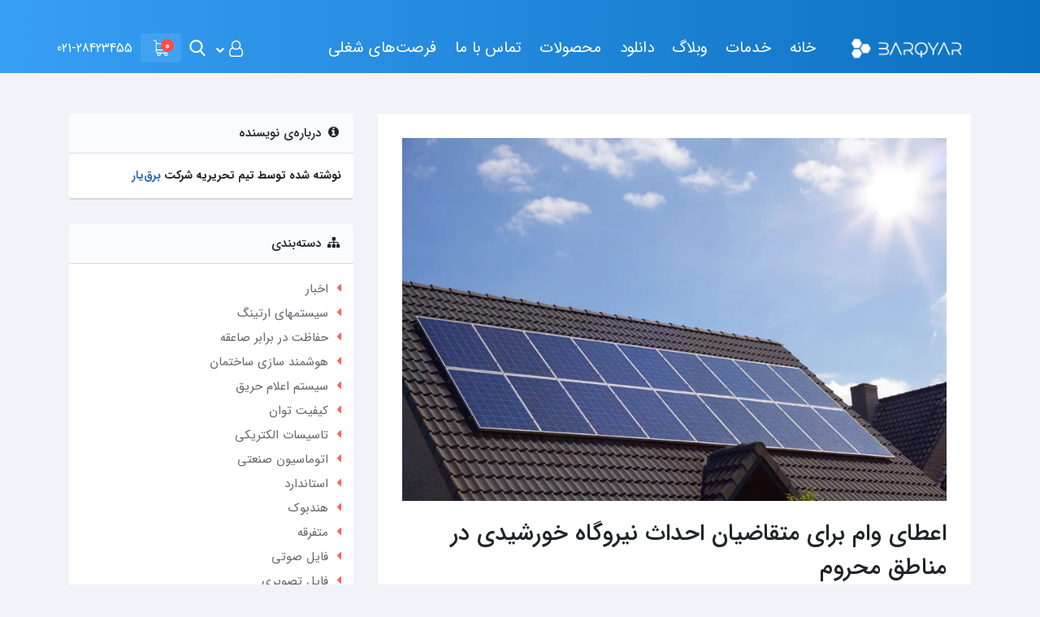

--- FILE ---
content_type: text/html; charset=utf-8
request_url: https://barqyar.ir/%D8%AA%D8%B3%D9%87%DB%8C%D9%84%D8%A7%D8%AA-%D9%86%DB%8C%D8%B1%D9%88%DA%AF%D8%A7%D9%87-%D8%AE%D9%88%D8%B1%D8%B4%DB%8C%D8%AF%DB%8C
body_size: 19551
content:
<!DOCTYPE html>
<html dir="rtl" lang="fa" ng-app="siteBuilder.public">
<head>
	<meta charset="UTF-8">
	<meta http-equiv="X-UA-Compatible" content="IE=edge">
	<title>برق یار | اعطای وام برای متقاضیان احداث نیروگاه خورشیدی در مناطق محروم</title>
	<meta name="keywords" content="">
	<meta name="description" content="">
	<meta name="viewport" content="width=device-width, initial-scale=1, shrink-to-fit=no">
	<link rel="stylesheet" href="/site/resources/fonts/css?family=persian&family=fontawesome">
	<link rel="stylesheet" href="/themes/custom-910e/css/bootstrap.css">
	<link rel="stylesheet" href="/themes/custom-910e/css/bootstrap.rtl.css">
	<link rel="stylesheet" href="/themes/custom-910e/css/magnific.popup.css">
	<link rel="stylesheet" href="/themes/custom-910e/css/owl.carousel.css">
	<link rel="stylesheet" href="/themes/custom-910e/css/cedarmaps.css">
	<link rel="stylesheet" href="/themes/custom-910e/css/app.css?2=1.1.0">
	<link rel="canonical" href="https://barqyar.ir/%D8%AA%D8%B3%D9%87%DB%8C%D9%84%D8%A7%D8%AA-%D9%86%DB%8C%D8%B1%D9%88%DA%AF%D8%A7%D9%87-%D8%AE%D9%88%D8%B1%D8%B4%DB%8C%D8%AF%DB%8C">
	<meta name="google-site-verification" content="q--XgPmayxhd2l3LhD1tsvUzCVExs4VvV2-lsZu1hpI" />
<meta name="generator" content="Portal Site Builder">
</head>
<body ng-class="{'no-scroll':no_scroll}" itemscope="" itemtype="http://schema.org/WebPage">

<header class="site-header">
	
		<div class="site-header-spacer"></div>
	
	<div class="container">
		<div class="row align-items-center">
			<div class="col-auto ml-xl-half ml-xxl-10 site-header-logo-container">
				<div class="site-logo">
					<!--
                    <a href="/"><img class="site-logo-image" src="/uploads/logo/a9359c.png" /></a>
                    -->
					<a href="/"><img class="site-logo-image" src="/uploads/logo/a9359c.png"></a>
				</div>
			</div>
			<div class="col px-half px-xl-0 px-xxl-15">
				<!--navigation-->
				
				
					
    <nav class="navbar navbar-dark bg-light navbar-expand-xl px-0" role="navigation" itemscope="" itemtype="http://schema.org/SiteNavigationElement">
        <div class="container px-0" navbar-menu="">
            <button type="button" class="navbar-toggler" data-toggle="collapse" data-target="#navbar-111088036" aria-expanded="false" aria-controls="navbar">
                <span class="navbar-toggler-icon"></span>
            </button>
            <a class="navbar-brand d-none float-left" href="javascript:;">
                منوی وب‌سایت
            </a>
            <div id="navbar-111088036" class="navbar-collapse custom-collapse collapse">
                <ul class="navbar-nav" role="menu">
                    
                        <li class="nav-item " data-subset="0">
                            <a href="/" class="nav-link text-white" itemprop="url" target="_self">
                                خانه
                            </a>
                            
                        </li>
                    
                        <li class="nav-item " data-subset="0">
                            <a href="/%D8%AE%D8%AF%D9%85%D8%A7%D8%AA" class="nav-link text-white" itemprop="url" target="_self">
                                خدمات
                            </a>
                            
                        </li>
                    
                        <li class="nav-item " data-subset="2">
                            <a href="/%D9%88%D8%A8%D9%84%D8%A7%DA%AF" class="nav-link text-white" itemprop="url" target="_self">
                                وبلاگ
                            </a>
                            
                                <ul class="nav-subset" role="menu">
                                    
                                        <li class="nav-subset-item " data-subset="0">
                                            <a href="/%D9%88%D8%A8%D9%84%D8%A7%DA%AF/%D8%A7%D8%AE%D8%A8%D8%A7%D8%B1" class="nav-subset-link" itemprop="url" target="_self">
                                                اخبار
                                            </a>
                                            
                                        </li>
                                    
                                        <li class="nav-subset-item " data-subset="7">
                                            <a href="/%D9%88%D8%A8%D9%84%D8%A7%DA%AF/%D9%85%D9%82%D8%A7%D9%84%D8%A7%D8%AA" class="nav-subset-link" itemprop="url" target="_self">
                                                مقالات
                                            </a>
                                            
                                                <ul class="nav-subset" role="menu">
                                                    
                                        <li class="nav-subset-item " data-subset="0">
                                            <a href="/%D9%88%D8%A8%D9%84%D8%A7%DA%AF/%D9%85%D9%82%D8%A7%D9%84%D8%A7%D8%AA/%D8%B3%DB%8C%D8%B3%D8%AA%D9%85%D9%87%D8%A7%DB%8C-%D8%A7%D8%B1%D8%AA%DB%8C%D9%86%DA%AF" class="nav-subset-link" itemprop="url" target="_self">
                                                سیستمهای ارتینگ
                                            </a>
                                            
                                        </li>
                                    
                                        <li class="nav-subset-item " data-subset="0">
                                            <a href="/%D9%88%D8%A8%D9%84%D8%A7%DA%AF/%D9%85%D9%82%D8%A7%D9%84%D8%A7%D8%AA/%D8%AD%D9%81%D8%A7%D8%B8%D8%AA-%D8%AF%D8%B1-%D8%A8%D8%B1%D8%A7%D8%A8%D8%B1-%D8%B5%D8%A7%D8%B9%D9%82%D9%87" class="nav-subset-link" itemprop="url" target="_self">
                                                حفاظت در برابر صاعقه
                                            </a>
                                            
                                        </li>
                                    
                                        <li class="nav-subset-item " data-subset="0">
                                            <a href="/%D9%88%D8%A8%D9%84%D8%A7%DA%AF/%D9%85%D9%82%D8%A7%D9%84%D8%A7%D8%AA/%D9%87%D9%88%D8%B4%D9%85%D9%86%D8%AF%D8%B3%D8%A7%D8%B2%DB%8C-%D8%B3%D8%A7%D8%AE%D8%AA%D9%85%D8%A7%D9%86" class="nav-subset-link" itemprop="url" target="_self">
                                                هوشمند سازی ساختمان
                                            </a>
                                            
                                        </li>
                                    
                                        <li class="nav-subset-item " data-subset="0">
                                            <a href="/%D9%88%D8%A8%D9%84%D8%A7%DA%AF/%D9%85%D9%82%D8%A7%D9%84%D8%A7%D8%AA/%D8%B3%DB%8C%D8%B3%D8%AA%D9%85-%D8%A7%D8%B9%D9%84%D8%A7%D9%85-%D8%AD%D8%B1%DB%8C%D9%82" class="nav-subset-link" itemprop="url" target="_self">
                                                سیستم‌ اعلام حریق
                                            </a>
                                            
                                        </li>
                                    
                                        <li class="nav-subset-item " data-subset="0">
                                            <a href="/%D9%88%D8%A8%D9%84%D8%A7%DA%AF/%D9%85%D9%82%D8%A7%D9%84%D8%A7%D8%AA/%DA%A9%DB%8C%D9%81%DB%8C%D8%AA-%D8%AA%D9%88%D8%A7%D9%86" class="nav-subset-link" itemprop="url" target="_self">
                                                کیفیت توان
                                            </a>
                                            
                                        </li>
                                    
                                        <li class="nav-subset-item " data-subset="0">
                                            <a href="/%D9%88%D8%A8%D9%84%D8%A7%DA%AF/%D9%85%D9%82%D8%A7%D9%84%D8%A7%D8%AA/%D8%AA%D8%A7%D8%B3%DB%8C%D8%B3%D8%A7%D8%AA-%D8%A7%D9%84%DA%A9%D8%AA%D8%B1%DB%8C%DA%A9%DB%8C" class="nav-subset-link" itemprop="url" target="_self">
                                                تاسیسات الکتریکی
                                            </a>
                                            
                                        </li>
                                    
                                        <li class="nav-subset-item " data-subset="0">
                                            <a href="/%D9%88%D8%A8%D9%84%D8%A7%DA%AF/%D9%85%D9%82%D8%A7%D9%84%D8%A7%D8%AA/%D8%A7%D8%AA%D9%88%D9%85%D8%A7%D8%B3%DB%8C%D9%88%D9%86-%D8%B5%D9%86%D8%B9%D8%AA%DB%8C" class="nav-subset-link" itemprop="url" target="_self">
                                                اتوماسیون صنعتی
                                            </a>
                                            
                                        </li>
                                    
                                                </ul>
                                            
                                        </li>
                                    
                                </ul>
                            
                        </li>
                    
                        <li class="nav-item " data-subset="4">
                            <a href="/%D8%AF%D8%A7%D9%86%D9%84%D9%88%D8%AF" class="nav-link text-white" itemprop="url" target="_self">
                                دانلود
                            </a>
                            
                                <ul class="nav-subset" role="menu">
                                    
                                        <li class="nav-subset-item " data-subset="3">
                                            <a href="/%D8%AF%D8%A7%D9%86%D9%84%D9%88%D8%AF/%D9%81%D8%A7%DB%8C%D9%84" class="nav-subset-link" itemprop="url" target="_self">
                                                فایل متنی
                                            </a>
                                            
                                                <ul class="nav-subset" role="menu">
                                                    
                                        <li class="nav-subset-item " data-subset="0">
                                            <a href="/%D8%AF%D8%A7%D9%86%D9%84%D9%88%D8%AF/%D9%81%D8%A7%DB%8C%D9%84/%D8%A7%D8%B3%D8%AA%D8%A7%D9%86%D8%AF%D8%A7%D8%B1%D8%AF" class="nav-subset-link" itemprop="url" target="_self">
                                                استاندارد
                                            </a>
                                            
                                        </li>
                                    
                                        <li class="nav-subset-item " data-subset="0">
                                            <a href="/%D8%AF%D8%A7%D9%86%D9%84%D9%88%D8%AF/%D9%81%D8%A7%DB%8C%D9%84/%D9%87%D9%86%D8%AF%D8%A8%D9%88%DA%A9" class="nav-subset-link" itemprop="url" target="_self">
                                                هندبوک
                                            </a>
                                            
                                        </li>
                                    
                                        <li class="nav-subset-item " data-subset="0">
                                            <a href="/%D8%AF%D8%A7%D9%86%D9%84%D9%88%D8%AF/%D9%81%D8%A7%DB%8C%D9%84/%D9%85%D8%AA%D9%81%D8%B1%D9%82%D9%87" class="nav-subset-link" itemprop="url" target="_self">
                                                متفرقه
                                            </a>
                                            
                                        </li>
                                    
                                                </ul>
                                            
                                        </li>
                                    
                                        <li class="nav-subset-item " data-subset="0">
                                            <a href="/%D8%AF%D8%A7%D9%86%D9%84%D9%88%D8%AF/%D9%81%D8%A7%DB%8C%D9%84-%D8%B5%D9%88%D8%AA%DB%8C" class="nav-subset-link" itemprop="url" target="_self">
                                                فایل صوتی
                                            </a>
                                            
                                        </li>
                                    
                                        <li class="nav-subset-item " data-subset="0">
                                            <a href="/%D8%AF%D8%A7%D9%86%D9%84%D9%88%D8%AF/%D9%81%D8%A7%DB%8C%D9%84-%D8%AA%D8%B5%D9%88%DB%8C%D8%B1%DB%8C" class="nav-subset-link" itemprop="url" target="_self">
                                                فایل تصویری
                                            </a>
                                            
                                        </li>
                                    
                                        <li class="nav-subset-item " data-subset="0">
                                            <a href="/%D8%AF%D8%A7%D9%86%D9%84%D9%88%D8%AF/software" class="nav-subset-link" itemprop="url" target="_self">
                                                نرم افزار
                                            </a>
                                            
                                        </li>
                                    
                                </ul>
                            
                        </li>
                    
                        <li class="nav-item " data-subset="5">
                            <a href="/shop" class="nav-link text-white" itemprop="url" target="_self">
                                محصولات
                            </a>
                            
                                <ul class="nav-subset" role="menu">
                                    
                                        <li class="nav-subset-item " data-subset="8">
                                            <a href="/shop/chauvin-arnoux-group" class="nav-subset-link" itemprop="url" target="_self">
                                                Chauvin Arnoux Group
                                            </a>
                                            
                                                <ul class="nav-subset" role="menu">
                                                    
                                        <li class="nav-subset-item " data-subset="0">
                                            <a href="/shop/chauvin-arnoux-group/earth-tester" class="nav-subset-link" itemprop="url" target="_self">
                                                ارت تستر
                                            </a>
                                            
                                        </li>
                                    
                                        <li class="nav-subset-item " data-subset="0">
                                            <a href="/shop/chauvin-arnoux-group/rcd-tester" class="nav-subset-link" itemprop="url" target="_self">
                                                تستر RCD
                                            </a>
                                            
                                        </li>
                                    
                                        <li class="nav-subset-item " data-subset="0">
                                            <a href="/shop/chauvin-arnoux-group/voltage-testers" class="nav-subset-link" itemprop="url" target="_self">
                                                تستر ولتاژ
                                            </a>
                                            
                                        </li>
                                    
                                        <li class="nav-subset-item " data-subset="0">
                                            <a href="/shop/chauvin-arnoux-group/multimeter" class="nav-subset-link" itemprop="url" target="_self">
                                                مولتی متر
                                            </a>
                                            
                                        </li>
                                    
                                        <li class="nav-subset-item " data-subset="0">
                                            <a href="/shop/chauvin-arnoux-group/multifunction-testers" class="nav-subset-link" itemprop="url" target="_self">
                                                مولتی فانکشن تستر
                                            </a>
                                            
                                        </li>
                                    
                                        <li class="nav-subset-item " data-subset="0">
                                            <a href="/shop/chauvin-arnoux-group/thermographic-camera" class="nav-subset-link" itemprop="url" target="_self">
                                                ترموویژن/ترمومتر
                                            </a>
                                            
                                        </li>
                                    
                                        <li class="nav-subset-item " data-subset="0">
                                            <a href="/shop/chauvin-arnoux-group/cable-locator" class="nav-subset-link" itemprop="url" target="_self">
                                                کابل یاب
                                            </a>
                                            
                                        </li>
                                    
                                        <li class="nav-subset-item " data-subset="0">
                                            <a href="/shop/chauvin-arnoux-group/lightmeter" class="nav-subset-link" itemprop="url" target="_self">
                                                لوکس متر
                                            </a>
                                            
                                        </li>
                                    
                                                </ul>
                                            
                                        </li>
                                    
                                        <li class="nav-subset-item " data-subset="2">
                                            <a href="/shop/barqyar" class="nav-subset-link" itemprop="url" target="_self">
                                                برق‌یار
                                            </a>
                                            
                                                <ul class="nav-subset" role="menu">
                                                    
                                        <li class="nav-subset-item " data-subset="0">
                                            <a href="/shop/barqyar/deep-earthing" class="nav-subset-link" itemprop="url" target="_self">
                                                ملزومات سیستم Deep Earthing
                                            </a>
                                            
                                        </li>
                                    
                                        <li class="nav-subset-item " data-subset="0">
                                            <a href="/shop/barqyar/earthing-material" class="nav-subset-link" itemprop="url" target="_self">
                                                ملزومات ارتینگ
                                            </a>
                                            
                                        </li>
                                    
                                                </ul>
                                            
                                        </li>
                                    
                                        <li class="nav-subset-item " data-subset="0">
                                            <a href="/shop/other" class="nav-subset-link" itemprop="url" target="_self">
                                                متفرقه
                                            </a>
                                            
                                        </li>
                                    
                                        <li class="nav-subset-item " data-subset="0">
                                            <a href="/shop/download" class="nav-subset-link" itemprop="url" target="_self">
                                                دانلودی
                                            </a>
                                            
                                        </li>
                                    
                                        <li class="nav-subset-item " data-subset="0">
                                            <a href="/shop/%D9%82%D9%88%D8%A7%D9%86%DB%8C%D9%86-%D8%A8%D8%A7%D8%B2%DA%AF%D8%B4%D8%AA-%D9%85%D8%AD%D8%B5%D9%88%D9%84" class="nav-subset-link" itemprop="url" target="_self">
                                                قوانین بازگشت محصول
                                            </a>
                                            
                                        </li>
                                    
                                </ul>
                            
                        </li>
                    
                        <li class="nav-item " data-subset="2">
                            <a href="/%D8%AA%D9%85%D8%A7%D8%B3-%D8%A8%D8%A7-%D9%85%D8%A7" class="nav-link text-white" itemprop="url" target="_self">
                                تماس با ما
                            </a>
                            
                                <ul class="nav-subset" role="menu">
                                    
                                        <li class="nav-subset-item " data-subset="0">
                                            <a href="/%D8%AA%D9%85%D8%A7%D8%B3-%D8%A8%D8%A7-%D9%85%D8%A7/%D8%AF%D8%B1%D8%A8%D8%A7%D8%B1%D9%87-%D9%85%D8%A7" class="nav-subset-link" itemprop="url" target="_self">
                                                درباره ما
                                            </a>
                                            
                                        </li>
                                    
                                        <li class="nav-subset-item " data-subset="0">
                                            <a href="/%D8%AA%D9%85%D8%A7%D8%B3-%D8%A8%D8%A7-%D9%85%D8%A7/%D8%A7%D9%86%D8%AA%D9%82%D8%A7%D8%AF" class="nav-subset-link" itemprop="url" target="_self">
                                                انتقادات و شکایات
                                            </a>
                                            
                                        </li>
                                    
                                </ul>
                            
                        </li>
                    
                        <li class="nav-item " data-subset="0">
                            <a href="/%D9%87%D9%85%DA%A9%D8%A7%D8%B1%DB%8C" class="nav-link text-white" itemprop="url" target="_self">
                                فرصت‌های شغلی
                            </a>
                            
                        </li>
                    
                </ul>
            </div>
        </div>
    </nav>

				
				<!--/navigation-->
			</div>
			<div class="col-auto px-xl-0 px-xxl-15">
				<div class="d-flex flex-row justify-content-end align-items-center">
					<ul class="navbar-nav ml-2 ml-sm-10 ml-xxl-20">
						<li class="nav-item dropdown">
							<a href="/user" class="nav-link dropdown-toggle text-white py-0 header-user-management-dropdown" data-toggle="dropdown" role="button" aria-expanded="false">
								<i class="fa fa-user-o header-user-management" aria-hidden="true"></i>
							</a>
							
							
								<div class="dropdown-menu">
									<a href="/site/signin" class="nav-link pr-10">
										ورود
									</a>
									<a href="/site/signup" class="nav-link pr-10">
										ثبت‌نام
									</a>
								</div>
							
						</li>
					</ul>
					<div class="header-search ml-2 ml-sm-10 ml-xxl-20">
						<div class="dropdown">
							<a class="header-search-icon" id="headerDesktopSearch" data-toggle="dropdown" aria-haspopup="true" aria-expanded="false"></a>
							<div class="dropdown-menu dropdown-menu-right mt-1" aria-labelledby="headerDesktopSearch">
								<form action="/site/search" method="get">
									<input type="text" class="form-control border-0 header-search-input" name="q" placeholder="جستجو .." aria-describedby="basic-addon1">
								</form>
							</div>
						</div>
					</div>

					
						<div class="header-shop ml-sm-10 ml-xxl-20">
							<div class="site-user-basket" cart="">
								<div class="dropdown">
									<div class="position-relative" data-toggle="dropdown" id="basket-widget" role="button" aria-expanded="false" aria-haspopup="true">
										<a href="/site/cart" class="text-white d-flex justify-content-center justify-content-sm-end align-items-center flex-row flex-wrap btn btn-lightblue px-10 px-sm-15 py-2">
											<i class="header-cart-icon position-relative d-inline-flex ml-md-10 ml-xl-0 ml-xxl-10">
												<span class="site-user-basket-cart-badge badge position-absolute text-white" ng-bind="model.items.length || 0"></span>
											</i>
											<span class="d-none d-md-block d-xl-none d-xxl-block site-user-basket-title">سبد خرید</span>
										</a>
									</div>
									<div class="site-header-basket-items dropdown-menu p-0 border-0" aria-labelledby="basket-widget" ng-if="model.items.length">
										<div class="card card-body site-header-basket-item-card">
											<form name="items" class="site-header-basket-item d-flex flex-row mb-20" ng-submit="items.$valid && update(item)" ng-repeat="item in model.items" novalidate="">
												<div class="site-header-basket-thumbnail ml-20 d-flex align-items-center justify-content-center border">
													<a ng-href="{{item.product.url}}" class="site-header-basket-item-image-link w-100 d-block" target="_blank">
														<img ng-src="{{item.product.image||'/site/resources/images/empty.jpg'}}?m=thumb&w=90&h=90&q=high" class="img-responsive site-header-basket-item-image-element">
													</a>
												</div>
												<div class="d-flex flex-column justify-content-center">
													<div class="site-header-basket-item-details">
														<h5 class="site-header-basket-item-title">
															<a ng-href="{{item.product.url}}" class="site-header-basket-item-link" target="_blank">
																{{item.title}}
															</a>
														</h5>
													</div>
													<div class="site-header-basket-item-subtotal">
														{{item.total|number}} تومان
													</div>
													<div>
														<a href="javascript:;" class="badge site-header-basket-item-remove pr-0" ng-click="removeItem(item)" click-confirm="آیا از حذف مطمئن هستید؟">
															<i class="fa fa-fw fa-times" ng-hide="item.progress"></i>
															<i class="fa fa-fw fa-refresh fa-spin" ng-show="item.progress"></i>
															حذف
														</a>
													</div>
												</div>
											</form>
											<hr class="site-header-basket-devider mt-0 mb-3">
											<div class="site-header-basket-container rounded-bottom">
												<a href="/site/cart" class="btn btn-block btn-lightgreen site-header-basket-link text-white py-10 px-30">
													ثبت و نهایی کردن سفارش
													<i class="fa fa-chevron-left mr-half align-middle" aria-hidden="true"></i>
												</a>
											</div>
										</div>
									</div>
									<div class="site-header-basket-items dropdown-menu" aria-labelledby="basket-widget" ng-if="!model.items.length">
										<div class="dropdown-item">سبد خرید شما خالی است.</div>
									</div>
								</div>
							</div>
						</div>
					
					
						<div class="d-none d-sm-flex">
							<div class="header-contact text-white">
								021-28423455
							</div>
						</div>
						
					
				</div>
			</div>
		</div>
	</div>
</header>


	<div class="site-header-helper"></div>





<!--main-->
<main class="post-container post-full-container" itemprop="mainEntity" itemscope="" itemtype="http://schema.org/BlogPosting">
	<div class="container">
		<div class="row">
			<div class="col-lg-8 col-md-12">
				<div class="post-context post-full-context bg-white rounded px-15 py-15 px-xs-30 py-xs-30">
					
						<div class="post-image post-full-image">
							<img src='/uploads/posts/769cc4.jpg?m=thumb&w=800&h=600&q=high' class="img-fluid center-block post-image-element post-full-image-element" alt="اعطای وام برای متقاضیان احداث نیروگاه خورشیدی در مناطق محروم" itemprop="image">
						</div>
					
					<h1 class="post-title post-full-title" itemprop="headline">
						اعطای وام برای متقاضیان احداث نیروگاه خورشیدی در مناطق محروم
					</h1>
					
					<div class="post-content post-full-content figure-content break-word" itemprop="articleBody">
						<p style="text-align: justify;">فرمانده مرکز مقاومت بسیج وزارت نیرو گفت: طرح جهاد همیاری نیرو به منظور استفاده از پتانسیل بسیجیان سراسر کشور در مدیریت پیک بار تابستان ۹۸ اجرا خواهد شد.</p><p style="text-align: justify;">&quot;داود طارمی&quot;، با اشاره به برنامه کانون بسیج متخصصان مرکز بسیج وزارت نیرو به منظور استفاده از پتانسیل بسیجیان سراسر کشور در مدیریت پیک بار تابستان ۹۸، گفت: با توجه به اینکه بخش زیادی از پیک بار فصل تابستان مربوط به سیستم&zwnj;های سرمایشی است، بدین منظور طرحی در جهت مدیریت بار سیستم&zwnj;های سرمایشی مراکز بسیج سراسر کشور به شرکت توانیر ارائه شده است.</p><p style="text-align: justify;">وی افزود: در این طرح با استفاده از سامانه ارتباط پیامکی به مراکز بسیج سراسر کشور اعلام خواهد شد که در ساعات مشخصی از روز و در زمان پیک مصرف سیستم&zwnj;های سرمایشی خود را خاموش کنند تا از طریق این همیاری، کمک بیشتری به <span style="color: rgb(184, 49, 47);"><a href="https://www.barqyar.com/%D8%AA%D8%B3%D8%AA-%D9%88-%D8%AA%D8%AD%D9%88%DB%8C%D9%84" style="user-select: auto; color: inherit;"><strong style="font-weight: 700;">شبکه برق</strong></a></span> کشور برای گذر از اوج مصرف روز&zwnj;های گرم سال شود.</p><p style="text-align: justify;">فرمانده مرکز مقاومت بسیج وزارت نیرو ادامه داد: این برنامه پس از موافقت مدیر عامل توانیر به سازمان بسیج مستضعفان نیز منعکس شده است تا نسبت به ابلاغ ماموریت به سراسر کشور جهت کاهش مصرف در اوج ساعت پیک اقدام گردد.</p><p style="text-align: justify;">طارمی با اشاره به توسعه و استفاده از مولد&zwnj;های اضطراری نهاد&zwnj;های نظامی در زمان پیک بار تابستان، گفت: پس از توافقات اولیه با شرکت توانیر و تخصیص اعتبار لازم با تجهیز گروه&zwnj;های جهادی از سوی سازمان بسیج مهندسان این برنامه هم اکنون در مناطق تحت پوشش شرکت توزیع برق تهران آغاز شده است تا مولد&zwnj;های اضطراری مراکز نظامی در استان برای گذر از پیک مصرف سال جاری به کار گرفته شود.</p><p style="text-align: justify;">فرمانده مرکز مقاومت بسیج وزارت نیرو در بخش دیگری از سخنان خود به اجرای طرح جهاد روشنایی اشاره کرد و افزود: در قانون بودجه سال ۹۸ با موافقت مجلس شورای اسلامی پنج هزار میلیارد ریال به منظور احداث ۱۰۰ هزار نیروگاه خورشیدی پنج کیلوواتی در مناطق محروم کشور اختصاص پیدا کرده است.</p><p style="text-align: justify;">وی یادآور شد: اخیرا نیز با ابلاغ بخشنامه بانک مرکزی پنج بانک ملت، سپه، تجارت، صادرات و ملی موظف به تامین منابع مالی از محل سپرده&zwnj;های قر&zwnj;ض&zwnj;الحسنه و عادی جهت پرداخت یکصد هزار وام ۵۰ میلیون تومانی با بازپرداخت ۶۰ ماهه و نرخ چهار درصد برای متقاضیان احداث نیروگاه خورشیدی پنج کیلوواتی (طرح جهاد روشنایی) شده&zwnj;اند.</p><p style="text-align: justify;"><br></p><p style="text-align: justify;"><strong fr-original-style="font-weight: 700;" style="font-weight: 700;"><em>منبع: برق نیوز</em></strong></p><p style="text-align: justify;"><br></p>
					</div>
					
						<div class="post-relates post-full-relates">
							<h4 class="post-relates-title post-full-relates-title">
								همچنین بخوانید...
							</h4>
							<ul class="post-relates-list post-full-relates-list">
								
									<li class="post-relates-item post-full-relates-item">
										<a href="/%D9%87%D9%85%D8%A8%D9%86%D8%AF%DB%8C-%D8%A7%D8%B3%D8%AA%D8%AE%D8%B1" class="post-relates-link post-full-relates-link" title="همبندی استخر">
											همبندی استخر
										</a>
									</li>
								
									<li class="post-relates-item post-full-relates-item">
										<a href="/%D8%B3%D9%88%D8%A7%D9%84%D8%A7%D8%AA-%D9%BE%D8%A7%DB%8C%D9%87-%D8%A7%DB%8C-%D8%AF%D8%B1-%D8%A7%D8%AA%D9%88%D9%85%D8%A7%D8%B3%DB%8C%D9%88%D9%86-%D8%B5%D9%86%D8%B9%D8%AA%DB%8C" class="post-relates-link post-full-relates-link" title="13 سؤال پایه‌ در اتوماسیون صنعتی">
											13 سؤال پایه‌ در اتوماسیون صنعتی
										</a>
									</li>
								
									<li class="post-relates-item post-full-relates-item">
										<a href="/%D8%AA%D8%B4%D8%AE%DB%8C%D8%B5-%D8%B9%D9%84%D8%AA-%D8%AA%D8%B1%DB%8C%D9%BE-%DA%A9%D9%84%DB%8C%D8%AF-%D8%AC%D8%B1%DB%8C%D8%A7%D9%86-%D9%86%D8%B4%D8%AA%DB%8C" class="post-relates-link post-full-relates-link" title="نحوه تشخیص علت تریپ کلید جریان باقیمانده">
											نحوه تشخیص علت تریپ کلید جریان باقیمانده
										</a>
									</li>
								
									<li class="post-relates-item post-full-relates-item">
										<a href="/it-%D8%B3%DB%8C%D8%B3%D8%AA%D9%85" class="post-relates-link post-full-relates-link" title="سیستم‌های IT مطابق با استانداردها">
											سیستم‌های IT مطابق با استانداردها
										</a>
									</li>
								
									<li class="post-relates-item post-full-relates-item">
										<a href="/%D8%AC%D8%A7%D8%AF%D9%88%DB%8C-%DA%A9%D9%84%DB%8C%D8%AF-%D8%AC%D8%B1%DB%8C%D8%A7%D9%86-%D8%A8%D8%A7%D9%82%DB%8C%D9%85%D8%A7%D9%86%D8%AF%D9%87" class="post-relates-link post-full-relates-link" title="جادویی به‌نام کلید جریان باقیمانده">
											جادویی به‌نام کلید جریان باقیمانده
										</a>
									</li>
								
							</ul>
							
						</div>
					
					<div class="post-meta post-full-meta">
						<span class="post-date post-full-date">
							<meta itemprop="datePublished dateModified" content="2019-07-24">
							<i class="fa fa-calendar"></i>
							02 مرداد 1398
						</span>
						
							<span class="post-author post-full-author" itemprop="author" itemscope="" itemtype="http://schema.org/Person">
								<i class="fa fa-fw fa-user-circle"></i>
								<a href="/site/posts?author=153916485" class="post-author-link post-full-author-link" itemprop="url">
									<span itemprop="name">
										ابراهیم نصیری
									</span>
								</a>
								
									<link itemprop="image" href="/site/resources/avatars/34eb192b981f4d34ba0ea4be7dade529.jpg">
								
							</span>
						
						
							<span class="post-categories post-full-categories">
								<i class="fa fa-fw fa-sitemap"></i>
								
									<a href="/%D9%88%D8%A8%D9%84%D8%A7%DA%AF/%D8%A7%D8%AE%D8%A8%D8%A7%D8%B1" class="post-category post-full-category" title="اخبار">
										اخبار
									</a>
								
							</span>
						
						
							<span class=".post-tags post-full-tags">
								<i class="fa fa-fw fa-tags"></i>
								
									<a href="/site/search?q=برچسب:barqyar" class=".post-tag post-full-tag" title="barqyar">
										barqyar
									</a>
								
									<a href="/site/search?q=برچسب:%D8%B3%D9%88%D9%84%D8%A7%D8%B1" class=".post-tag post-full-tag" title="سولار">
										سولار
									</a>
								
									<a href="/site/search?q=برچسب:%D9%86%DB%8C%D8%B1%D9%88%DA%AF%D8%A7%D9%87+%D8%AE%D9%88%D8%B1%D8%B4%DB%8C%D8%AF%DB%8C" class=".post-tag post-full-tag" title="نیروگاه خورشیدی">
										نیروگاه خورشیدی
									</a>
								
									<a href="/site/search?q=برچسب:%D9%88%D8%A7%D9%85+%D9%86%DB%8C%D8%B1%D9%88%DA%AF%D8%A7%D9%87+%D8%AE%D9%88%D8%B1%D8%B4%DB%8C%D8%AF%DB%8C" class=".post-tag post-full-tag" title="وام نیروگاه خورشیدی">
										وام نیروگاه خورشیدی
									</a>
								
									<a href="/site/search?q=برچسب:%D8%AA%D8%B3%D9%87%DB%8C%D9%84%D8%A7%D8%AA+%D9%86%DB%8C%D8%B1%D9%88%DA%AF%D8%A7%D9%87+%D8%AE%D9%88%D8%B1%D8%B4%DB%8C%D8%AF%DB%8C" class=".post-tag post-full-tag" title="تسهیلات نیروگاه خورشیدی">
										تسهیلات نیروگاه خورشیدی
									</a>
								
									<a href="/site/search?q=برچسب:%D8%A8%D8%B1%D9%82+%DB%8C%D8%A7%D8%B1" class=".post-tag post-full-tag" title="برق یار">
										برق یار
									</a>
								
							</span>
						
					</div>
					<div class="post-sharing post-full-sharing">
						<a href="https://twitter.com/home?status=https://barqyar.ir/%D8%AA%D8%B3%D9%87%DB%8C%D9%84%D8%A7%D8%AA-%D9%86%DB%8C%D8%B1%D9%88%DA%AF%D8%A7%D9%87-%D8%AE%D9%88%D8%B1%D8%B4%DB%8C%D8%AF%DB%8C" class="post-full-sharing-twitter" target="_blank">
							<i class="fa fa-twitter"></i>
						</a>
						<a href="https://www.linkedin.com/shareArticle?mini=true&url=https://barqyar.ir/%D8%AA%D8%B3%D9%87%DB%8C%D9%84%D8%A7%D8%AA-%D9%86%DB%8C%D8%B1%D9%88%DA%AF%D8%A7%D9%87-%D8%AE%D9%88%D8%B1%D8%B4%DB%8C%D8%AF%DB%8C" class="post-full-sharing-linkedin" target="_blank">
							<i class="fa fa-linkedin"></i>
						</a>
						<a href="https://www.facebook.com/share.php?u=https://barqyar.ir/%D8%AA%D8%B3%D9%87%DB%8C%D9%84%D8%A7%D8%AA-%D9%86%DB%8C%D8%B1%D9%88%DA%AF%D8%A7%D9%87-%D8%AE%D9%88%D8%B1%D8%B4%DB%8C%D8%AF%DB%8C" class="post-full-sharing-facebook" target="_blank">
							<i class="fa fa-facebook"></i>
						</a>
						<a href="https://plus.google.com/share?url=https://barqyar.ir/%D8%AA%D8%B3%D9%87%DB%8C%D9%84%D8%A7%D8%AA-%D9%86%DB%8C%D8%B1%D9%88%DA%AF%D8%A7%D9%87-%D8%AE%D9%88%D8%B1%D8%B4%DB%8C%D8%AF%DB%8C" class="post-full-sharing-googleplus" target="_blank">
							<i class="fa fa-google-plus"></i>
						</a>
						<a href="https://pinterest.com/pin/create/link/?url=https://barqyar.ir/%D8%AA%D8%B3%D9%87%DB%8C%D9%84%D8%A7%D8%AA-%D9%86%DB%8C%D8%B1%D9%88%DA%AF%D8%A7%D9%87-%D8%AE%D9%88%D8%B1%D8%B4%DB%8C%D8%AF%DB%8C" class="post-full-sharing-pinterest" target="_blank">
							<i class="fa fa-pinterest-p"></i>
						</a>
					</div>
					<div eval="collect(149041573)" post-commenting="" auto-show="">
						
							
								<div class="post-comments post-full-comments" id="comments">
    <hr class="post-comments-separator post-full-comments-separator">
    <h3 class="post-comments-title post-full-comments-title">
        دیدگاه‌های بازدیدکنندگان
    </h3>
    
        <div class="media post-comment post-full-comment" id="comment-113434808" itemprop="comment" itemscope="" itemtype="http://schema.org/Comment">
            <div class="d-flex ml-3 post-comment-avatar post-plain-comment-avatar">
                <img src="/site/resources/avatars/empty.jpg?m=crop&w=100&h=100&q=high" class="post-comment-avatar-image post-plain-comment-avatar-image">
            </div>
            <div class="media-body">
                <h5 class="post-comment-author post-full-comment-author" itemprop="author" itemscope="" itemtype="http://schema.org/Person">
                    
                    <meta itemprop="url" content="">
                    <img src='/site/resources/flags/US.gif' class="post-comment-author-flag post-full-comment-author-flag">
                    
                        <span class="post-comment-name post-full-comment-name" itemprop="name">
                            حسن قنبرلو
                        </span>
                    
                    
                </h5>
                <p class="post-comment-body post-full-comment-body break-word" itemprop="text">
                    سلام خسته نباشید
                </p>
                <span class="post-comment-time post-full-comment-time">
                    <meta itemprop="dateCreated" content="2022-11-20">
                    <i class="fa fa-clock-o"></i>
                    1170 روز پیش
                </span>
                <a href="javascript:;" class="btn btn-sm btn-link post-comment-reply post-full-comment-reply" ng-click="reply(113434808)">
                    ارسال پاسخ
                </a>
                
                    <div class="post-comment-subset post-full-comment-subset">
                        
        <div class="media post-comment post-full-comment" id="comment-113434817" itemprop="comment" itemscope="" itemtype="http://schema.org/Comment">
            <div class="d-flex ml-3 post-comment-avatar post-plain-comment-avatar">
                <img src="/site/resources/avatars/34eb192b981f4d34ba0ea4be7dade529.jpg?m=crop&w=100&h=100&q=high" class="post-comment-avatar-image post-plain-comment-avatar-image">
            </div>
            <div class="media-body">
                <h5 class="post-comment-author post-full-comment-author" itemprop="author" itemscope="" itemtype="http://schema.org/Person">
                    
                        <link itemprop="image" href="/site/resources/avatars/34eb192b981f4d34ba0ea4be7dade529.jpg">
                    
                    <meta itemprop="url" content="barqyar.com">
                    <img src='/site/resources/flags/CA.gif' class="post-comment-author-flag post-full-comment-author-flag">
                    
                    
                        <a href="barqyar.com" rel="nofollow" target="_blank" class="post-comment-website post-full-comment-website">
                            <span itemprop="name">
                                ابراهیم نصیری
                            </span>
                        </a>
                    
                </h5>
                <p class="post-comment-body post-full-comment-body break-word" itemprop="text">
                    درود بر شما
                </p>
                <span class="post-comment-time post-full-comment-time">
                    <meta itemprop="dateCreated" content="2022-11-20">
                    <i class="fa fa-clock-o"></i>
                    1170 روز پیش
                </span>
                <a href="javascript:;" class="btn btn-sm btn-link post-comment-reply post-full-comment-reply" ng-click="reply(113434817)">
                    ارسال پاسخ
                </a>
                
            </div>
        </div>
    
                    </div>
                
            </div>
        </div>
    
</div>
							
							
								<div class="post-commenting post-full-commenting">
    <hr class="post-commenting-separator post-full-commenting-separator">
    <h3 class="post-commenting-title post-full-commenting-title">
        دیدگاه خود را بنویسید
    </h3>
    <form name="commenting" class="post-commenting-form post-full-commenting-form" ng-submit="commenting.$valid && submit()" dynamic-form="" novalidate="">
        <div class="alert alert-danger validation-summary post-full-commenting-failed" ng-if="validation" ng-class="{'d-block' : validation}">
    <h6 class="alert-heading validation-summary-title post-full-commenting-failed-title">
        <span ng-bind="validation.main"></span>
    </h6>
    <ul class="validation-summary-list post-full-commenting-failed-list">
        <li class="validation-summary-item post-full-commenting-failed-item" ng-repeat="(key, value) in validation" ng-if="key != 'main'">
            {{value}}
        </li>
    </ul>
</div>
        <div class="alert alert-success post-commenting-succeed post-full-commenting-succeed" ng-show="succeed">
            <span ng-bind="succeed.description"></span>
        </div>
        <div class="post-commenting-reply-info post-full-commenting-reply-info" ng-show="isreply" ng-click="focusComment()">
            <div class="alert alert-warning">
                این دیدگاه به عنوان پاسخ شما به دیدگاهی دیگر ارسال خواهد شد. برای صرف نظر از ارسال این پاسخ، بر روی گزینه‌ی
                <u>انصراف</u> کلیک کنید.
            </div>
        </div>
        <div class="row">
            <div class="col-md-12">
                <div class="form-group post-commenting-body post-full-commenting-body">
                    <textarea id="postcomment-body" name="body" class="form-control post-commenting-body-input post-full-commenting-body-input" rows="6" placeholder="بنویسید..." ng-model="model.body" ng-disabled="progress" required=""></textarea>
                    <div class="validation-inline post-full-commenting-inline-error text-danger" ng-messages="commenting.body.$error" ng-show="commenting.$submitted || commenting.body.$dirty">
                        <span ng-message="required">
                            دیدگاه خود را بنویسید.
                        </span>
                        <span ng-message="server">
                            <span ng-bind="validation.body"></span>
                        </span>
                    </div>
                </div>
            </div>
            
            
                <div class="col-md-6">
                    <div class="form-group post-commenting-name post-full-commenting-name">
                        <label for="postcomment-name" class="form-control-label post-commenting-name-label post-full-commenting-name-label">
                            نام و نام خانوادگی
                        </label>
                        <input type="text" id="postcomment-name" name="name" class="form-control post-commenting-name-input post-full-commenting-name-input" ng-model="model.name" ng-disabled="progress">
                        <div class="validation-inline post-full-commenting-inline-error text-danger" ng-messages="commenting.name.$error" ng-show="commenting.$submitted || commenting.name.$dirty">
                            <span ng-message="server">
                                <span ng-bind="validation.name"></span>
                            </span>
                        </div>
                    </div>
                </div>
                <div class="col-md-6">
                    <div class="form-group post-commenting-email post-full-commenting-email">
                        <label for="postcomment-email" class="form-control-label post-commenting-email-label post-full-commenting-email-label">
                            پست الکترونیک
                        </label>
                        <input type="text" id="postcomment-email" name="email" class="form-control post-commenting-email-input post-full-commenting-email-input" ng-model="model.email" dir="ltr" ng-disabled="progress">
                        <div class="validation-inline post-full-commenting-inline-error text-danger" ng-messages="commenting.email.$error" ng-show="commenting.$submitted || commenting.email.$dirty">
                            <span ng-message="server">
                                <span ng-bind="validation.email"></span>
                            </span>
                        </div>
                    </div>
                </div>
                <div class="col-md-6">
                    <div class="form-group post-commenting-website post-full-commenting-website">
                        <label for="postcomment-website" class="form-control-label post-commenting-website-label post-full-commenting-website-label">
                            آدرس وب‌سایت
                        </label>
                        <input type="text" id="postcomment-website" name="website" class="form-control post-commenting-website-input post-full-commenting-website-input" ng-model="model.website" dir="ltr" ng-disabled="progress">
                        <div class="validation-inline post-full-commenting-inline-error text-danger" ng-messages="commenting.website.$error" ng-show="commenting.$submitted || commenting.website.$dirty">
                            <span ng-message="server">
                                <span ng-bind="validation.website"></span>
                            </span>
                        </div>
                    </div>
                </div>
            
        </div>
        <button class="btn btn-primary post-commenting-submit post-full-commenting-submit" ng-disabled="progress" ng-hide="isreply">
            ارسال دیدگاه
        </button>
        <button class="btn btn-primary post-commenting-submit post-full-commenting-submit" ng-disabled="progress" ng-show="isreply">
            ارسال پاسخ
        </button>
        <button type="button" class="btn btn-link post-commenting-reset post-full-commenting-reset" ng-disabled="progress" ng-show="commenting.$dirty" ng-click="reset()" click-confirm="همه‌ی اطلاعات نوشته شده، حذف می‌شوند. آیا مطمئن هستید؟">
            انصراف
        </button>
        <div class="post-commenting-loading post-full-commenting-loading" ng-show="progress">
            <i class="fa fa-refresh fa-spin fa-fw"></i>
            کمی صبر کنید...
        </div>
    </form>
</div>
							
						
					</div>
				</div>
			</div>
			<div class="col-lg-4 col-md-12">
				<div class="blog-sidebar blog-full-sidebar">
					
	<div class="card blog-sidebar-about">
		
			<div class="card-header">
				<h6 class="card-title blog-sidebar-about-title">
					<i class="fa fa-fw fa-info-circle"></i>
					درباره‌ی نویسنده
				</h6>
			</div>
		
		
		<div class="card-body">
			<div class="blog-sidebar-about-description break-word">
				<strong fr-original-style="font-weight: 700;" style="font-weight: 700;">نوشته شده توسط تیم تحریریه شرکت <span style="color: rgb(41, 105, 176);">برق&zwnj;یار</span></strong>
			</div>
			
			
		</div>
	</div>


	<div class="card blog-sidebar-categories">
		<div class="card-header">
			<h6 class="card-title blog-sidebar-categories-title">
				<i class="fa fa-fw fa-sitemap"></i>
				دسته‌بندی
			</h6>
		</div>
		<div class="card-body">
			
				<ul class="blog-sidebar-categories-list">
					
						<li class="blog-sidebar-categories-item">
							<a href="/%D9%88%D8%A8%D9%84%D8%A7%DA%AF/%D8%A7%D8%AE%D8%A8%D8%A7%D8%B1" class="blog-sidebar-categories-link" title="برق یار | اعطای وام برای متقاضیان احداث نیروگاه خورشیدی در مناطق محروم">
								اخبار
							</a>
							
						</li>
					
						<li class="blog-sidebar-categories-item">
							<a href="/%D9%88%D8%A8%D9%84%D8%A7%DA%AF/%D9%85%D9%82%D8%A7%D9%84%D8%A7%D8%AA/%D8%B3%DB%8C%D8%B3%D8%AA%D9%85%D9%87%D8%A7%DB%8C-%D8%A7%D8%B1%D8%AA%DB%8C%D9%86%DA%AF" class="blog-sidebar-categories-link" title="برق یار | اعطای وام برای متقاضیان احداث نیروگاه خورشیدی در مناطق محروم">
								سیستمهای ارتینگ
							</a>
							
						</li>
					
						<li class="blog-sidebar-categories-item">
							<a href="/%D9%88%D8%A8%D9%84%D8%A7%DA%AF/%D9%85%D9%82%D8%A7%D9%84%D8%A7%D8%AA/%D8%AD%D9%81%D8%A7%D8%B8%D8%AA-%D8%AF%D8%B1-%D8%A8%D8%B1%D8%A7%D8%A8%D8%B1-%D8%B5%D8%A7%D8%B9%D9%82%D9%87" class="blog-sidebar-categories-link" title="برق یار | اعطای وام برای متقاضیان احداث نیروگاه خورشیدی در مناطق محروم">
								حفاظت در برابر صاعقه
							</a>
							
						</li>
					
						<li class="blog-sidebar-categories-item">
							<a href="/%D9%88%D8%A8%D9%84%D8%A7%DA%AF/%D9%85%D9%82%D8%A7%D9%84%D8%A7%D8%AA/%D9%87%D9%88%D8%B4%D9%85%D9%86%D8%AF%D8%B3%D8%A7%D8%B2%DB%8C-%D8%B3%D8%A7%D8%AE%D8%AA%D9%85%D8%A7%D9%86" class="blog-sidebar-categories-link" title="برق یار | اعطای وام برای متقاضیان احداث نیروگاه خورشیدی در مناطق محروم">
								هوشمند سازی ساختمان
							</a>
							
						</li>
					
						<li class="blog-sidebar-categories-item">
							<a href="/%D9%88%D8%A8%D9%84%D8%A7%DA%AF/%D9%85%D9%82%D8%A7%D9%84%D8%A7%D8%AA/%D8%B3%DB%8C%D8%B3%D8%AA%D9%85-%D8%A7%D8%B9%D9%84%D8%A7%D9%85-%D8%AD%D8%B1%DB%8C%D9%82" class="blog-sidebar-categories-link" title="برق یار | اعطای وام برای متقاضیان احداث نیروگاه خورشیدی در مناطق محروم">
								سیستم‌ اعلام حریق
							</a>
							
						</li>
					
						<li class="blog-sidebar-categories-item">
							<a href="/%D9%88%D8%A8%D9%84%D8%A7%DA%AF/%D9%85%D9%82%D8%A7%D9%84%D8%A7%D8%AA/%DA%A9%DB%8C%D9%81%DB%8C%D8%AA-%D8%AA%D9%88%D8%A7%D9%86" class="blog-sidebar-categories-link" title="برق یار | اعطای وام برای متقاضیان احداث نیروگاه خورشیدی در مناطق محروم">
								کیفیت توان
							</a>
							
						</li>
					
						<li class="blog-sidebar-categories-item">
							<a href="/%D9%88%D8%A8%D9%84%D8%A7%DA%AF/%D9%85%D9%82%D8%A7%D9%84%D8%A7%D8%AA/%D8%AA%D8%A7%D8%B3%DB%8C%D8%B3%D8%A7%D8%AA-%D8%A7%D9%84%DA%A9%D8%AA%D8%B1%DB%8C%DA%A9%DB%8C" class="blog-sidebar-categories-link" title="برق یار | اعطای وام برای متقاضیان احداث نیروگاه خورشیدی در مناطق محروم">
								تاسیسات الکتریکی
							</a>
							
						</li>
					
						<li class="blog-sidebar-categories-item">
							<a href="/%D9%88%D8%A8%D9%84%D8%A7%DA%AF/%D9%85%D9%82%D8%A7%D9%84%D8%A7%D8%AA/%D8%A7%D8%AA%D9%88%D9%85%D8%A7%D8%B3%DB%8C%D9%88%D9%86-%D8%B5%D9%86%D8%B9%D8%AA%DB%8C" class="blog-sidebar-categories-link" title="برق یار | اعطای وام برای متقاضیان احداث نیروگاه خورشیدی در مناطق محروم">
								اتوماسیون صنعتی
							</a>
							
						</li>
					
						<li class="blog-sidebar-categories-item">
							<a href="/%D8%AF%D8%A7%D9%86%D9%84%D9%88%D8%AF/%D9%81%D8%A7%DB%8C%D9%84/%D8%A7%D8%B3%D8%AA%D8%A7%D9%86%D8%AF%D8%A7%D8%B1%D8%AF" class="blog-sidebar-categories-link" title="برق یار | اعطای وام برای متقاضیان احداث نیروگاه خورشیدی در مناطق محروم">
								استاندارد
							</a>
							
						</li>
					
						<li class="blog-sidebar-categories-item">
							<a href="/%D8%AF%D8%A7%D9%86%D9%84%D9%88%D8%AF/%D9%81%D8%A7%DB%8C%D9%84/%D9%87%D9%86%D8%AF%D8%A8%D9%88%DA%A9" class="blog-sidebar-categories-link" title="برق یار | اعطای وام برای متقاضیان احداث نیروگاه خورشیدی در مناطق محروم">
								هندبوک
							</a>
							
						</li>
					
						<li class="blog-sidebar-categories-item">
							<a href="/%D8%AF%D8%A7%D9%86%D9%84%D9%88%D8%AF/%D9%81%D8%A7%DB%8C%D9%84/%D9%85%D8%AA%D9%81%D8%B1%D9%82%D9%87" class="blog-sidebar-categories-link" title="برق یار | اعطای وام برای متقاضیان احداث نیروگاه خورشیدی در مناطق محروم">
								متفرقه
							</a>
							
						</li>
					
						<li class="blog-sidebar-categories-item">
							<a href="/%D8%AF%D8%A7%D9%86%D9%84%D9%88%D8%AF/%D9%81%D8%A7%DB%8C%D9%84-%D8%B5%D9%88%D8%AA%DB%8C" class="blog-sidebar-categories-link" title="برق یار | اعطای وام برای متقاضیان احداث نیروگاه خورشیدی در مناطق محروم">
								فایل صوتی
							</a>
							
						</li>
					
						<li class="blog-sidebar-categories-item">
							<a href="/%D8%AF%D8%A7%D9%86%D9%84%D9%88%D8%AF/%D9%81%D8%A7%DB%8C%D9%84-%D8%AA%D8%B5%D9%88%DB%8C%D8%B1%DB%8C" class="blog-sidebar-categories-link" title="برق یار | اعطای وام برای متقاضیان احداث نیروگاه خورشیدی در مناطق محروم">
								فایل تصویری
							</a>
							
						</li>
					
						<li class="blog-sidebar-categories-item">
							<a href="/%D8%AF%D8%A7%D9%86%D9%84%D9%88%D8%AF/software" class="blog-sidebar-categories-link" title="برق یار | اعطای وام برای متقاضیان احداث نیروگاه خورشیدی در مناطق محروم">
								نرم افزار
							</a>
							
						</li>
					
				</ul>
			
			
			
		</div>
	</div>


	<div class="card blog-sidebar-search">
		<div class="card-header">
			<h6 class="card-title blog-sidebar-search-title">
				<i class="fa fa-fw fa-search"></i>
				جستجو
			</h6>
		</div>
		<div class="card-body">
			
				<div class="blog-sidebar-search-description break-word">
					برای جستجو در نوشته&zwnj;های وب&zwnj;سایت، کلمه&zwnj;ی کلیدی مورد نظر خود را بنویسید و بر روی دکمه کلیک کنید.
				</div>
			
			<form action="/site/search" class="blog-sidebar-search-form">
				<div class="input-group">
					<input type="text" name="q" class="form-control" placeholder="بنویسید...">
					<div class="input-group-append">
						<button class="btn btn-success">
							جستجو
						</button>
					</div>
				</div>
			</form>
			
		</div>
	</div>


	<div class="card blog-sidebar-subscription">
		<div class="card-header">
			<h6 class="card-title blog-sidebar-subscription-title">
				<i class="fa fa-fw fa-envelope"></i>
				عضویت خبرنامه
			</h6>
		</div>
		<div class="card-body" subscription="" auto-show="">
			<div class="blog-sidebar-subscription-description">
				عضو خبرنامه ماهانه وب‌سایت شوید و تازه‌ترین نوشته‌ها را در پست الکترونیک خود دریافت کنید.
			</div>
			<div class="alert alert-success blog-sidebar-subscription-succeed" ng-show="succeed">
				<span ng-bind="succeed.description"></span>
			</div>
			<form name="subscription" class="blog-sidebar-subscription-form" ng-submit="subscription.$valid && submit()" eval="collect('9zTmCcLMQqItEgKNDIBKog==')" ng-hide="succeed" dynamic-form="" novalidate="">
				<div class="input-group">
					<input type="text" name="email" class="form-control" ng-model="model.email" placeholder="آدرس پست الکترونیک" ng-disabled="progress" required="">
					<div class="input-group-append">
						<button class="btn btn-success" ng-disabled="progress">
							عضویت
						</button>
					</div>
				</div>
				<div class="validation-inline blog-sidebar-subscription-inline-error text-danger" ng-messages="subscription.email.$error" ng-show="subscription.$submitted || subscription.email.$dirty">
					<span ng-message="required">
						آدرس پست الکترونیک خود را بنویسید.
					</span>
					<span ng-message="server">
						<span ng-bind="validation.email"></span>
					</span>
				</div>
				<div class="blog-sidebar-subscription-loading" ng-show="progress">
					<i class="fa fa-refresh fa-spin fa-fw"></i>
					کمی صبر کنید...
				</div>
			</form>
			
		</div>
	</div>


	<div class="card blog-sidebar-archive">
		<div class="card-header">
			<h6 class="card-title blog-sidebar-archive-title">
				<i class="fa fa-fw fa-archive"></i>
				بایگانی نوشته‌ها
			</h6>
		</div>
		<div class="card-body">
			
				<ul class="blog-sidebar-archive-list">
					
						<li class="blog-sidebar-archive-item">
							<a href="/site/posts?archive=1403-10" class="blog-sidebar-archive-link">
								دی 1403
							</a>
						</li>
					
						<li class="blog-sidebar-archive-item">
							<a href="/site/posts?archive=1403-03" class="blog-sidebar-archive-link">
								خرداد 1403
							</a>
						</li>
					
						<li class="blog-sidebar-archive-item">
							<a href="/site/posts?archive=1402-09" class="blog-sidebar-archive-link">
								آذر 1402
							</a>
						</li>
					
						<li class="blog-sidebar-archive-item">
							<a href="/site/posts?archive=1402-08" class="blog-sidebar-archive-link">
								آبان 1402
							</a>
						</li>
					
						<li class="blog-sidebar-archive-item">
							<a href="/site/posts?archive=1401-12" class="blog-sidebar-archive-link">
								اسفند 1401
							</a>
						</li>
					
						<li class="blog-sidebar-archive-item">
							<a href="/site/posts?archive=1401-10" class="blog-sidebar-archive-link">
								دی 1401
							</a>
						</li>
					
						<li class="blog-sidebar-archive-item">
							<a href="/site/posts?archive=1401-04" class="blog-sidebar-archive-link">
								تير 1401
							</a>
						</li>
					
						<li class="blog-sidebar-archive-item">
							<a href="/site/posts?archive=1401-03" class="blog-sidebar-archive-link">
								خرداد 1401
							</a>
						</li>
					
						<li class="blog-sidebar-archive-item">
							<a href="/site/posts?archive=1400-07" class="blog-sidebar-archive-link">
								مهر 1400
							</a>
						</li>
					
						<li class="blog-sidebar-archive-item">
							<a href="/site/posts?archive=1400-04" class="blog-sidebar-archive-link">
								تير 1400
							</a>
						</li>
					
						<li class="blog-sidebar-archive-item">
							<a href="/site/posts?archive=1400-01" class="blog-sidebar-archive-link">
								فروردین 1400
							</a>
						</li>
					
						<li class="blog-sidebar-archive-item">
							<a href="/site/posts?archive=1399-12" class="blog-sidebar-archive-link">
								اسفند 1399
							</a>
						</li>
					
						<li class="blog-sidebar-archive-item">
							<a href="/site/posts?archive=1399-09" class="blog-sidebar-archive-link">
								آذر 1399
							</a>
						</li>
					
						<li class="blog-sidebar-archive-item">
							<a href="/site/posts?archive=1399-08" class="blog-sidebar-archive-link">
								آبان 1399
							</a>
						</li>
					
						<li class="blog-sidebar-archive-item">
							<a href="/site/posts?archive=1399-06" class="blog-sidebar-archive-link">
								شهریور 1399
							</a>
						</li>
					
						<li class="blog-sidebar-archive-item">
							<a href="/site/posts?archive=1399-05" class="blog-sidebar-archive-link">
								مرداد 1399
							</a>
						</li>
					
						<li class="blog-sidebar-archive-item">
							<a href="/site/posts?archive=1399-04" class="blog-sidebar-archive-link">
								تير 1399
							</a>
						</li>
					
						<li class="blog-sidebar-archive-item">
							<a href="/site/posts?archive=1399-03" class="blog-sidebar-archive-link">
								خرداد 1399
							</a>
						</li>
					
						<li class="blog-sidebar-archive-item">
							<a href="/site/posts?archive=1399-02" class="blog-sidebar-archive-link">
								ارديبهشت 1399
							</a>
						</li>
					
						<li class="blog-sidebar-archive-item">
							<a href="/site/posts?archive=1399-01" class="blog-sidebar-archive-link">
								فروردین 1399
							</a>
						</li>
					
						<li class="blog-sidebar-archive-item">
							<a href="/site/posts?archive=1398-12" class="blog-sidebar-archive-link">
								اسفند 1398
							</a>
						</li>
					
						<li class="blog-sidebar-archive-item">
							<a href="/site/posts?archive=1398-11" class="blog-sidebar-archive-link">
								بهمن 1398
							</a>
						</li>
					
						<li class="blog-sidebar-archive-item">
							<a href="/site/posts?archive=1398-10" class="blog-sidebar-archive-link">
								دی 1398
							</a>
						</li>
					
						<li class="blog-sidebar-archive-item">
							<a href="/site/posts?archive=1398-09" class="blog-sidebar-archive-link">
								آذر 1398
							</a>
						</li>
					
						<li class="blog-sidebar-archive-item">
							<a href="/site/posts?archive=1398-08" class="blog-sidebar-archive-link">
								آبان 1398
							</a>
						</li>
					
						<li class="blog-sidebar-archive-item">
							<a href="/site/posts?archive=1398-07" class="blog-sidebar-archive-link">
								مهر 1398
							</a>
						</li>
					
						<li class="blog-sidebar-archive-item">
							<a href="/site/posts?archive=1398-06" class="blog-sidebar-archive-link">
								شهریور 1398
							</a>
						</li>
					
						<li class="blog-sidebar-archive-item">
							<a href="/site/posts?archive=1398-05" class="blog-sidebar-archive-link">
								مرداد 1398
							</a>
						</li>
					
						<li class="blog-sidebar-archive-item">
							<a href="/site/posts?archive=1398-04" class="blog-sidebar-archive-link">
								تير 1398
							</a>
						</li>
					
						<li class="blog-sidebar-archive-item">
							<a href="/site/posts?archive=1398-03" class="blog-sidebar-archive-link">
								خرداد 1398
							</a>
						</li>
					
						<li class="blog-sidebar-archive-item">
							<a href="/site/posts?archive=1398-02" class="blog-sidebar-archive-link">
								ارديبهشت 1398
							</a>
						</li>
					
				</ul>
			
			
			
		</div>
	</div>


	<div class="card blog-sidebar-tags">
		<div class="card-header">
			<h6 class="card-title blog-sidebar-tags-title">
				<i class="fa fa-fw fa-tags"></i>
				برچسب‌ها
			</h6>
		</div>
		<div class="card-body">
			
				<ul class="blog-sidebar-tags-list">
					
						<li class="blog-sidebar-tags-item">
							<a href="/site/search?q=برچسب:%D8%A8%D8%B1%D9%82+%DB%8C%D8%A7%D8%B1" title="برق یار" class="blog-sidebar-tags-link blog-sidebar-tags-link-size4">
								برق یار
							</a>
						</li>
					
						<li class="blog-sidebar-tags-item">
							<a href="/site/search?q=برچسب:barqyar" title="barqyar" class="blog-sidebar-tags-link blog-sidebar-tags-link-size3">
								barqyar
							</a>
						</li>
					
						<li class="blog-sidebar-tags-item">
							<a href="/site/search?q=برچسب:%D9%87%D9%85%D8%A8%D9%86%D8%AF%DB%8C" title="همبندی" class="blog-sidebar-tags-link blog-sidebar-tags-link-size1">
								همبندی
							</a>
						</li>
					
						<li class="blog-sidebar-tags-item">
							<a href="/site/search?q=برچسب:%D8%A7%D9%84%DA%A9%D8%AA%D8%B1%D9%88%D8%AF+%D8%B2%D9%85%DB%8C%D9%86" title="الکترود زمین" class="blog-sidebar-tags-link blog-sidebar-tags-link-size1">
								الکترود زمین
							</a>
						</li>
					
						<li class="blog-sidebar-tags-item">
							<a href="/site/search?q=برچسب:%D9%85%D8%A8%D8%AD%D8%AB+13" title="مبحث 13" class="blog-sidebar-tags-link blog-sidebar-tags-link-size1">
								مبحث 13
							</a>
						</li>
					
						<li class="blog-sidebar-tags-item">
							<a href="/site/search?q=برچسب:%D9%87%D9%85%D8%A8%D9%86%D8%AF%DB%8C+%D8%A7%D8%B5%D9%84%DB%8C" title="همبندی اصلی" class="blog-sidebar-tags-link blog-sidebar-tags-link-size1">
								همبندی اصلی
							</a>
						</li>
					
						<li class="blog-sidebar-tags-item">
							<a href="/site/search?q=برچسب:%D8%A7%D8%B1%D8%AA%DB%8C%D9%86%DA%AF" title="ارتینگ" class="blog-sidebar-tags-link blog-sidebar-tags-link-size1">
								ارتینگ
							</a>
						</li>
					
						<li class="blog-sidebar-tags-item">
							<a href="/site/search?q=برچسب:%D8%B3%DB%8C%D8%B3%D8%AA%D9%85+%D8%B2%D9%85%DB%8C%D9%86" title="سیستم زمین" class="blog-sidebar-tags-link blog-sidebar-tags-link-size1">
								سیستم زمین
							</a>
						</li>
					
						<li class="blog-sidebar-tags-item">
							<a href="/site/search?q=برچسب:%D8%AD%D9%81%D8%A7%D8%B8%D8%AA+%D8%A7%D8%B2+%D8%B5%D8%A7%D8%B9%D9%82%D9%87" title="حفاظت از صاعقه" class="blog-sidebar-tags-link blog-sidebar-tags-link-size1">
								حفاظت از صاعقه
							</a>
						</li>
					
						<li class="blog-sidebar-tags-item">
							<a href="/site/search?q=برچسب:%D8%AA%D8%B3%D8%AA+%D9%BE%D9%84%D8%A7%D8%B1%DB%8C%D8%AA%D9%87" title="تست پلاریته" class="blog-sidebar-tags-link blog-sidebar-tags-link-size1">
								تست پلاریته
							</a>
						</li>
					
				</ul>
			
			
			
		</div>
	</div>

				</div>
			</div>
		</div>
	</div>
</main>
<!--/main-->


	<div style="margin-top: 60px"></div>

<footer class="site-footer">
	<div class="footer-assisstance d-flex align-items-center">
		<div class="container">
			<div class="col-12">
				<div class="footer-assistance-container row d-flex flex-column flex-xl-row justify-content-center justify-content-lg-between align-items-center py-2 py-xl-0">
					
						<span class="mb-1 mb-lg-0 text-center text-sm-right">
							برق یار، یار همیشگی شما در صنعت برق
						</span>
						<div class="footer-assistance-items d-flex flex-column flex-sm-row">
							<div class="footer-number ml-15 ml-sm-3 ml-xl-6">
								021-28423455
								<i class="fa footer-number-icon fa-phone" aria-hidden="true"></i>
							</div>
							<div class="footer-faq">
								<a href="#" class="text-white">اطلاعات بیش‌تر</a>
								<i class="fa footer-faq-icon fa-question-circle" aria-hidden="true"></i>
								
							</div>
						</div>
				</div>
			</div>
		</div>
	</div>
	<div class="footer-main py-40 py-sm-60">
		<div class="container">
			<div class="row">
				<div class="col-12 col-lg-7">
					
						<div class="footer-slogan">
							<h3 class="footer-slogan-title mb-20">آشنایی با برق یار</h3>
							<p class="footer-slogan-description pl-0 pl-lg-30">
								<div style="text-align: justify;">شرکت <span style="color: rgb(250, 197, 28);"><strong fr-original-style="font-weight: 700;" style="font-weight: 700;">برق&zwnj;یار</strong></span> به افراد و شرکتها کمک می&zwnj;کند تا در زمینه صنعت برق &nbsp;پروژه های خود را به صورت استاندارترین و در عین حال مقرون به&zwnj;صرفه ترین روش اجرا کنند. <strong fr-original-style="font-weight: 700;" style="font-weight: 700;"><em>کار اصلی ما مشاوره درست شماست.</em></strong></div><ul><li><div style="text-align: justify;"><a href="http://www.barqyar.com/%D8%AE%D8%AF%D9%85%D8%A7%D8%AA" style="user-select: auto;"><strong><span style="color: rgb(65, 168, 95);">خدمات برق&zwnj;یار</span></strong></a></div></li><li><div style="text-align: justify;"><a href="http://www.barqyar.com/%D9%85%D8%B4%D8%A7%D9%88%D8%B1%D9%87" style="user-select: auto;"><span style="color: rgb(65, 168, 95);"><strong>مشاوره با برق&zwnj;یار</strong></span></a></div></li><li><div style="text-align: justify;"><strong><span style="color: rgb(65, 168, 95);"></span></strong><a href="http://www.barqyar.com/%D8%A7%D8%B3%D8%AA%D8%AE%D8%AF%D8%A7%D9%85" style="user-select: auto;"><strong><span style="color: rgb(65, 168, 95);">فرصت&zwnj;های شغلی</span></strong></a></div></li><li><div style="text-align: justify;"><span style="color: rgb(65, 168, 95);"><a href="http://www.barqyar.com/%D9%88%D8%A8%D9%84%D8%A7%DA%AF" style="user-select: auto; color: inherit;"><span style="font-family: Shabnam;"><strong>وبلاگ</strong></span></a></span><br></div></li><li><span style="color: rgb(65, 168, 95);"><a href="http://www.barqyar.com/shop" style="user-select: auto; color: inherit;"><strong><span style="font-family: Shabnam;">فروشگاه</span></strong></a></span></li><li><span style="color: rgb(65, 168, 95);"><span style="font-family: Shabnam;"><a href="http://www.barqyar.com/shop/%D9%82%D9%88%D8%A7%D9%86%DB%8C%D9%86-%D8%A8%D8%A7%D8%B2%DA%AF%D8%B4%D8%AA-%D9%85%D8%AD%D8%B5%D9%88%D9%84" style="user-select: auto; color: inherit;"><span style="font-family: Shabnam;"><strong>قوانین بازگشت محصول</strong></span></a></span></span></li></ul><hr style="clear: both; user-select: none; break-after: page;"><strong>تمامی حقوق این سایت متعلق به شرکت فنی مهندسی برق یار نیروی ماد می&zwnj;باشد. این سایت در زمینه صنعت برق و تحت قوانین جمهوری اسلامی ایران فعالیت می&zwnj;کند.</strong><br><br>
								<br><br>
								ساخت سایت توسط <a href="https://www.portal.ir/" target="_blank">پرتال</a>
							</p>
						</div>
						
					
				</div>
				<div class="col-12 col-lg-5 mt-30 mt-lg-0">
					<div class="footer-details">
						
							<h4 class="footer-details-title mb-20">عضویت در خبرنامه</h4>
							<p>ایمیل خود را وارد کنید<br><br></p>
							
								<form name="subscription" ng-submit="subscription.$valid && submit()" eval="collect('9zTmCcLMQqItEgKNDIBKog==')" subscription="" dynamic-form="" auto-show="" novalidate="">
									<div class="mt-2">
										<div class="form-row">
											<div class="form-group col">
												<input type="text" name="email" ng-model="model.email" class="form-control border-0" placeholder="پست الکترونیک" ng-disabled="progress">
											</div>
											<div class="form-group col-auto">
												<button type="submit" class="btn btn-darkblue text-white" ng-disabled="progress">عضویت</button>
											</div>
											<div class="validation-inline subscription-inline-error text-danger" ng-messages="subscription.email.$error" ng-show="subscription.$submitted || subscription.email.$dirty">
											<span ng-message="server">
												<span ng-bind="validation.email"></span>
											</span>
											</div>
										</div>
										
											<div class="alert alert-danger validation-summary footer-subscription-failed" ng-if="validation" ng-class="{'d-block' : validation}">
    <h6 class="alert-heading validation-summary-title footer-subscription-failed-title">
        <span ng-bind="validation.main"></span>
    </h6>
    <ul class="validation-summary-list footer-subscription-failed-list">
        <li class="validation-summary-item footer-subscription-failed-item" ng-repeat="(key, value) in validation" ng-if="key != 'main'">
            {{value}}
        </li>
    </ul>
</div>
										
										<div class="alert alert-success footer-subscription-succeed" ng-show="succeed">
											<span ng-bind="succeed.description"></span>
										</div>
										<div class="subscription-loading" ng-show="progress">
											<i class="fa fa-refresh fa-spin fa-fw"></i>
											کمی صبر کنید...
										</div>
									</div>
								</form>
								
							
							
						
					</div>
				</div>
			</div>
			<div class="row mt-50">
				
				
					<div class="col-12 col-md-auto mt-20 mt-md-0">
						<div class="footer-social-icons">
							
								<a class="facebook text-white" href="https://facebook.com/barqyar">
									<span class="fa fa-facebook"></span>
								</a>
							
							
								<a class="telegram text-white" href="https://telegram.me/barqyar">
									<span class="fa fa-send"></span>
								</a>
							
							
								<a class="instagram text-white" href="https://instagram.com/barqyar">
									<span class="fa fa-instagram"></span>
								</a>
							
							
								<a class="linkedin text-white" href="https://linkedin.com/barqyar">
									<span class="fa fa-linkedin"></span>
								</a>
							
							
								<a class="twitter text-white" href="https://twitter.com/#!/username">
									<span class="fa fa-twitter"></span>
								</a>
							
						</div>
					</div>
				
			</div>
		</div>
	</div>
</footer>

<script type="text/javascript" src="/themes/custom-910e/js/bootstrap.js"></script>
<script type="text/javascript" src="/themes/custom-910e/js/magnific.popup.js"></script>
<script type="text/javascript" src="/themes/custom-910e/js/owl.carousel.js"></script>
<script type="text/javascript" src="/themes/custom-910e/js/cedarmaps.js"></script>
<script type="text/javascript" src="/themes/custom-910e/js/app.js"></script>
<script type="text/javascript" src="https://www.googletagmanager.com/gtag/js?id=UA-139971081-1" async=""></script>
<script type="text/javascript">
    window.dataLayer = window.dataLayer || [];
    function gtag(){dataLayer.push(arguments);}
    gtag('js', new Date());
    gtag('config', 'UA-139971081-1');
</script>

<script>gtag && gtag('set', 'content_group', 'articles')</script><script type="text/javascript">window.$crisp=[];window.CRISP_WEBSITE_ID="009079fd-d3cb-4ce2-ae29-c01ecf0517f4";(function(){d=document;s=d.createElement("script");s.src="https://client.crisp.chat/l.js";s.async=1;d.getElementsByTagName("head")[0].appendChild(s);})();</script></body></html>

--- FILE ---
content_type: application/javascript
request_url: https://barqyar.ir/themes/custom-910e/js/app.js
body_size: 109953
content:
!function(e){"use strict";function t(e){if(!y(e))return Ln;v(e.objectMaxDepth)&&(Ln.objectMaxDepth=n(e.objectMaxDepth)?e.objectMaxDepth:NaN)}function n(e){return A(e)&&0<e}function r(e,t){return t=t||Error,function(){var n,r=arguments[0];for(n="["+(e?e+":":"")+r+"] http://errors.angularjs.org/1.6.8/"+(e?e+"/":"")+r,r=1;r<arguments.length;r++){var i;n=n+(1==r?"?":"&")+"p"+(r-1)+"=",n+=encodeURIComponent(i="function"==typeof(i=arguments[r])?i.toString().replace(/ \{[\s\S]*$/,""):void 0===i?"undefined":"string"!=typeof i?JSON.stringify(i):i)}return new t(n)}}function i(e){if(null==e||E(e))return!1;if(or(e)||w(e)||Rn&&e instanceof Rn)return!0;var t="length"in Object(e)&&e.length;return A(t)&&(0<=t&&(t-1 in e||e instanceof Array)||"function"==typeof e.item)}function o(e,t,n){var r,a;if(e)if(S(e))for(r in e)"prototype"!==r&&"length"!==r&&"name"!==r&&e.hasOwnProperty(r)&&t.call(n,e[r],r,e);else if(or(e)||i(e)){var s="object"!=typeof e;for(r=0,a=e.length;r<a;r++)(s||r in e)&&t.call(n,e[r],r,e)}else if(e.forEach&&e.forEach!==o)e.forEach(t,n,e);else if(b(e))for(r in e)t.call(n,e[r],r,e);else if("function"==typeof e.hasOwnProperty)for(r in e)e.hasOwnProperty(r)&&t.call(n,e[r],r,e);else for(r in e)Hn.call(e,r)&&t.call(n,e[r],r,e);return e}function a(e,t,n){for(var r=Object.keys(e).sort(),i=0;i<r.length;i++)t.call(n,e[r[i]],r[i]);return r}function s(e){return function(t,n){e(n,t)}}function u(e,t,n){for(var r=e.$$hashKey,i=0,o=t.length;i<o;++i){var a=t[i];if(y(a)||S(a))for(var s=Object.keys(a),c=0,l=s.length;c<l;c++){var f=s[c],d=a[f];n&&y(d)?x(d)?e[f]=new Date(d.valueOf()):k(d)?e[f]=new RegExp(d):d.nodeName?e[f]=d.cloneNode(!0):O(d)?e[f]=d.clone():(y(e[f])||(e[f]=or(d)?[]:{}),u(e[f],[d],!0)):e[f]=d}}return r?e.$$hashKey=r:delete e.$$hashKey,e}function c(e){return u(e,Kn.call(arguments,1),!1)}function l(e){return u(e,Kn.call(arguments,1),!0)}function f(e){return parseInt(e,10)}function d(e,t){return c(Object.create(e),t)}function p(){}function h(e){return e}function g(e){return function(){return e}}function m(e){return S(e.toString)&&e.toString!==Qn}function $(e){return void 0===e}function v(e){return void 0!==e}function y(e){return null!==e&&"object"==typeof e}function b(e){return null!==e&&"object"==typeof e&&!Yn(e)}function w(e){return"string"==typeof e}function A(e){return"number"==typeof e}function x(e){return"[object Date]"===Qn.call(e)}function C(e){switch(Qn.call(e)){case"[object Error]":case"[object Exception]":case"[object DOMException]":return!0;default:return e instanceof Error}}function S(e){return"function"==typeof e}function k(e){return"[object RegExp]"===Qn.call(e)}function E(e){return e&&e.window===e}function _(e){return e&&e.$evalAsync&&e.$watch}function D(e){return"boolean"==typeof e}function O(e){return!(!e||!(e.nodeName||e.prop&&e.attr&&e.find))}function M(e){return Gn(e.nodeName||e[0]&&e[0].nodeName)}function F(e,t){var n=e.indexOf(t);return 0<=n&&e.splice(n,1),n}function U(e,t,r){function i(e,t,n){if(0>--n)return"...";var r,i=t.$$hashKey;if(or(e)){r=0;for(var o=e.length;r<o;r++)t.push(a(e[r],n))}else if(b(e))for(r in e)t[r]=a(e[r],n);else if(e&&"function"==typeof e.hasOwnProperty)for(r in e)e.hasOwnProperty(r)&&(t[r]=a(e[r],n));else for(r in e)Hn.call(e,r)&&(t[r]=a(e[r],n));return i?t.$$hashKey=i:delete t.$$hashKey,t}function a(e,t){if(!y(e))return e;if(-1!==(n=u.indexOf(e)))return c[n];if(E(e)||_(e))throw Xn("cpws");var n=!1,r=function(e){switch(Qn.call(e)){case"[object Int8Array]":case"[object Int16Array]":case"[object Int32Array]":case"[object Float32Array]":case"[object Float64Array]":case"[object Uint8Array]":case"[object Uint8ClampedArray]":case"[object Uint16Array]":case"[object Uint32Array]":return new e.constructor(a(e.buffer),e.byteOffset,e.length);case"[object ArrayBuffer]":if(!e.slice){var t=new ArrayBuffer(e.byteLength);return new Uint8Array(t).set(new Uint8Array(e)),t}return e.slice(0);case"[object Boolean]":case"[object Number]":case"[object String]":case"[object Date]":return new e.constructor(e.valueOf());case"[object RegExp]":return(t=new RegExp(e.source,e.toString().match(/[^/]*$/)[0])).lastIndex=e.lastIndex,t;case"[object Blob]":return new e.constructor([e],{type:e.type})}if(S(e.cloneNode))return e.cloneNode(!0)}(e);return void 0===r&&(r=or(e)?[]:Object.create(Yn(e)),n=!0),u.push(e),c.push(r),n?i(e,r,t):r}var s,u=[],c=[];if(r=n(r)?r:NaN,t){if((s=t)&&A(s.length)&&ar.test(Qn.call(s))||"[object ArrayBuffer]"===Qn.call(t))throw Xn("cpta");if(e===t)throw Xn("cpi");return or(t)?t.length=0:o(t,function(e,n){"$$hashKey"!==n&&delete t[n]}),u.push(e),c.push(t),i(e,t,r)}return a(e,r)}function V(e,t){return e===t||e!=e&&t!=t}function P(e,t){if(e===t)return!0;if(null===e||null===t)return!1;if(e!=e&&t!=t)return!0;var n,r=typeof e;if(r===typeof t&&"object"===r){if(!or(e)){if(x(e))return!!x(t)&&V(e.getTime(),t.getTime());if(k(e))return!!k(t)&&e.toString()===t.toString();if(_(e)||_(t)||E(e)||E(t)||or(t)||x(t)||k(t))return!1;for(n in r=oe(),e)if("$"!==n.charAt(0)&&!S(e[n])){if(!P(e[n],t[n]))return!1;r[n]=!0}for(n in t)if(!(n in r)&&"$"!==n.charAt(0)&&v(t[n])&&!S(t[n]))return!1;return!0}if(!or(t))return!1;if((r=e.length)===t.length){for(n=0;n<r;n++)if(!P(e[n],t[n]))return!1;return!0}}return!1}function T(e,t,n){return e.concat(Kn.call(t,n))}function I(e,t){var n=2<arguments.length?Kn.call(arguments,2):[];return!S(t)||t instanceof RegExp?t:n.length?function(){return arguments.length?t.apply(e,T(n,arguments,0)):t.apply(e,n)}:function(){return arguments.length?t.apply(e,arguments):t.call(e)}}function B(t,n){var r=n;return"string"==typeof t&&"$"===t.charAt(0)&&"$"===t.charAt(1)?r=void 0:E(n)?r="$WINDOW":n&&e.document===n?r="$DOCUMENT":_(n)&&(r="$SCOPE"),r}function N(e,t){if(!$(e))return A(t)||(t=t?2:null),JSON.stringify(e,B,t)}function R(e){return w(e)?JSON.parse(e):e}function j(e,t){e=e.replace(fr,"");var n=Date.parse("Jan 01, 1970 00:00:00 "+e)/6e4;return nr(n)?t:n}function z(e,t,n){n=n?-1:1;var r=e.getTimezoneOffset();return n*=(t=j(t,r))-r,(e=new Date(e.getTime())).setMinutes(e.getMinutes()+n),e}function L(e){e=Rn(e).clone().empty();var t=Rn("<div>").append(e).html();try{return e[0].nodeType===mr?Gn(t):t.match(/^(<[^>]+>)/)[1].replace(/^<([\w-]+)/,function(e,t){return"<"+Gn(t)})}catch(e){return Gn(t)}}function q(e){try{return decodeURIComponent(e)}catch(e){}}function H(e){var t={};return o((e||"").split("&"),function(e){var n,r,i;e&&(r=e=e.replace(/\+/g,"%20"),-1!==(n=e.indexOf("="))&&(r=e.substring(0,n),i=e.substring(n+1)),v(r=q(r))&&(i=!v(i)||q(i),Hn.call(t,r)?or(t[r])?t[r].push(i):t[r]=[t[r],i]:t[r]=i))}),t}function G(e){var t=[];return o(e,function(e,n){or(e)?o(e,function(e){t.push(K(n,!0)+(!0===e?"":"="+K(e,!0)))}):t.push(K(n,!0)+(!0===e?"":"="+K(e,!0)))}),t.length?t.join("&"):""}function W(e){return K(e,!0).replace(/%26/gi,"&").replace(/%3D/gi,"=").replace(/%2B/gi,"+")}function K(e,t){return encodeURIComponent(e).replace(/%40/gi,"@").replace(/%3A/gi,":").replace(/%24/g,"$").replace(/%2C/gi,",").replace(/%3B/gi,";").replace(/%20/g,t?"%20":"+")}function J(t,n){var r,i,a={};o(dr,function(e){e+="app",!r&&t.hasAttribute&&t.hasAttribute(e)&&(r=t,i=t.getAttribute(e))}),o(dr,function(e){var n;e+="app",!r&&(n=t.querySelector("["+e.replace(":","\\:")+"]"))&&(r=n,i=n.getAttribute(e))}),r&&(pr?(a.strictDi=null!==function(e,t){var n,r,i=dr.length;for(r=0;r<i;++r)if(n=dr[r]+t,w(n=e.getAttribute(n)))return n;return null}(r,"strict-di"),n(r,i?[i]:[],a)):e.console.error("Angular: disabling automatic bootstrap. <script> protocol indicates an extension, document.location.href does not match."))}function Z(t,n,r){y(r)||(r={}),r=c({strictDi:!1},r);var i=function(){if((t=Rn(t)).injector()){var i=t[0]===e.document?"document":L(t);throw Xn("btstrpd",i.replace(/</,"&lt;").replace(/>/,"&gt;"))}return(n=n||[]).unshift(["$provide",function(e){e.value("$rootElement",t)}]),r.debugInfoEnabled&&n.push(["$compileProvider",function(e){e.debugInfoEnabled(!0)}]),n.unshift("ng"),(i=Te(n,r.strictDi)).invoke(["$rootScope","$rootElement","$compile","$injector",function(e,t,n,r){e.$apply(function(){t.data("$injector",r),n(t)(e)})}]),i},a=/^NG_ENABLE_DEBUG_INFO!/,s=/^NG_DEFER_BOOTSTRAP!/;if(e&&a.test(e.name)&&(r.debugInfoEnabled=!0,e.name=e.name.replace(a,"")),e&&!s.test(e.name))return i();e.name=e.name.replace(s,""),er.resumeBootstrap=function(e){return o(e,function(e){n.push(e)}),i()},S(er.resumeDeferredBootstrap)&&er.resumeDeferredBootstrap()}function Q(){e.name="NG_ENABLE_DEBUG_INFO!"+e.name,e.location.reload()}function Y(e){if(!(e=er.element(e).injector()))throw Xn("test");return e.get("$$testability")}function X(e,t){return t=t||"_",e.replace(hr,function(e,n){return(n?t:"")+e.toLowerCase()})}function ee(e,t,n){if(!e)throw Xn("areq",t||"?",n||"required");return e}function te(e,t,n){return n&&or(e)&&(e=e[e.length-1]),ee(S(e),t,"not a function, got "+(e&&"object"==typeof e?e.constructor.name||"Object":typeof e)),e}function ne(e,t){if("hasOwnProperty"===e)throw Xn("badname",t)}function re(e,t,n){if(!t)return e;for(var r,i=e,o=(t=t.split(".")).length,a=0;a<o;a++)r=t[a],e&&(e=(i=e)[r]);return!n&&S(e)?I(i,e):e}function ie(e){for(var t,n=e[0],r=e[e.length-1],i=1;n!==r&&(n=n.nextSibling);i++)(t||e[i]!==n)&&(t||(t=Rn(Kn.call(e,0,i))),t.push(n));return t||e}function oe(){return Object.create(null)}function ae(e){if(null==e)return"";switch(typeof e){case"string":break;case"number":e=""+e;break;default:e=!m(e)||or(e)||x(e)?N(e):e.toString()}return e}function se(e,t){if(or(e)){t=t||[];for(var n=0,r=e.length;n<r;n++)t[n]=e[n]}else if(y(e))for(n in t=t||{},e)"$"===n.charAt(0)&&"$"===n.charAt(1)||(t[n]=e[n]);return t||e}function ue(e,t){var r=[];return n(t)&&(e=er.copy(e,null,t)),JSON.stringify(e,function(e,t){if(y(t=B(e,t))){if(0<=r.indexOf(t))return"...";r.push(t)}return t})}function ce(e,t){return t.toUpperCase()}function le(e){return e.replace(br,ce)}function fe(e){return 1===(e=e.nodeType)||!e||9===e}function de(e,t){var n,r,i=t.createDocumentFragment(),a=[];if(Sr.test(e)){for(n=i.appendChild(t.createElement("div")),r=(kr.exec(e)||["",""])[1].toLowerCase(),r=_r[r]||_r._default,n.innerHTML=r[1]+e.replace(Er,"<$1></$2>")+r[2],r=r[0];r--;)n=n.lastChild;a=T(a,n.childNodes),(n=i.firstChild).textContent=""}else a.push(t.createTextNode(e));return i.textContent="",i.innerHTML="",o(a,function(e){i.appendChild(e)}),i}function pe(t){if(t instanceof pe)return t;var n,r;if(w(t)&&(t=sr(t),n=!0),!(this instanceof pe)){if(n&&"<"!==t.charAt(0))throw xr("nosel");return new pe(t)}n?(n=e.document,xe(this,t=(r=Cr.exec(t))?[n.createElement(r[1])]:(r=de(t,n))?r.childNodes:[])):S(t)?_e(t):xe(this,t)}function he(e){return e.cloneNode(!0)}function ge(e,t){!t&&fe(e)&&Rn.cleanData([e]),e.querySelectorAll&&Rn.cleanData(e.querySelectorAll("*"))}function me(e,t,n,r){if(v(r))throw xr("offargs");var i=(r=ve(e))&&r.events,a=r&&r.handle;if(a)if(t){var s=function(t){var r=i[t];v(n)&&F(r||[],n),v(n)&&r&&0<r.length||(e.removeEventListener(t,a),delete i[t])};o(t.split(" "),function(e){s(e),Ar[e]&&s(Ar[e])})}else for(t in i)"$destroy"!==t&&e.removeEventListener(t,a),delete i[t]}function $e(e,t){var n=e.ng339,r=n&&vr[n];r&&(t?delete r.data[t]:(r.handle&&(r.events.$destroy&&r.handle({},"$destroy"),me(e)),delete vr[n],e.ng339=void 0))}function ve(e,t){var n=(n=e.ng339)&&vr[n];return t&&!n&&(e.ng339=n=++yr,n=vr[n]={events:{},data:{},handle:void 0}),n}function ye(e,t,n){if(fe(e)){var r,i=v(n),o=!i&&t&&!y(t),a=!t;if(e=(e=ve(e,!o))&&e.data,i)e[le(t)]=n;else{if(a)return e;if(o)return e&&e[le(t)];for(r in t)e[le(r)]=t[r]}}}function be(e,t){return!!e.getAttribute&&-1<(" "+(e.getAttribute("class")||"")+" ").replace(/[\n\t]/g," ").indexOf(" "+t+" ")}function we(e,t){if(t&&e.setAttribute){var n=(" "+(e.getAttribute("class")||"")+" ").replace(/[\n\t]/g," "),r=n;o(t.split(" "),function(e){e=sr(e),r=r.replace(" "+e+" "," ")}),r!==n&&e.setAttribute("class",sr(r))}}function Ae(e,t){if(t&&e.setAttribute){var n=(" "+(e.getAttribute("class")||"")+" ").replace(/[\n\t]/g," "),r=n;o(t.split(" "),function(e){e=sr(e),-1===r.indexOf(" "+e+" ")&&(r+=e+" ")}),r!==n&&e.setAttribute("class",sr(r))}}function xe(e,t){if(t)if(t.nodeType)e[e.length++]=t;else{var n=t.length;if("number"==typeof n&&t.window!==t){if(n)for(var r=0;r<n;r++)e[e.length++]=t[r]}else e[e.length++]=t}}function Ce(e,t){return Se(e,"$"+(t||"ngController")+"Controller")}function Se(e,t,n){for(9===e.nodeType&&(e=e.documentElement),t=or(t)?t:[t];e;){for(var r=0,i=t.length;r<i;r++)if(v(n=Rn.data(e,t[r])))return n;e=e.parentNode||11===e.nodeType&&e.host}}function ke(e){for(ge(e,!0);e.firstChild;)e.removeChild(e.firstChild)}function Ee(e,t){t||ge(e);var n=e.parentNode;n&&n.removeChild(e)}function _e(t){function n(){e.document.removeEventListener("DOMContentLoaded",n),e.removeEventListener("load",n),t()}"complete"===e.document.readyState?e.setTimeout(t):(e.document.addEventListener("DOMContentLoaded",n),e.addEventListener("load",n))}function De(e,t){var n=Mr[t.toLowerCase()];return n&&Fr[M(e)]&&n}function Oe(e,t,n){n.call(e,t)}function Me(e,t,n){var r=t.relatedTarget;r&&(r===e||Dr.call(e,r))||n.call(e,t)}function Fe(){this.$get=function(){return c(pe,{hasClass:function(e,t){return e.attr&&(e=e[0]),be(e,t)},addClass:function(e,t){return e.attr&&(e=e[0]),Ae(e,t)},removeClass:function(e,t){return e.attr&&(e=e[0]),we(e,t)}})}}function Ue(e,t){var n=e&&e.$$hashKey;return n?("function"==typeof n&&(n=e.$$hashKey()),n):"function"===(n=typeof e)||"object"===n&&null!==e?e.$$hashKey=n+":"+(t||function(){return++tr})():n+":"+e}function Ve(){this._keys=[],this._values=[],this._lastKey=NaN,this._lastIndex=-1}function Pe(e){return(e=Function.prototype.toString.call(e).replace(jr,"")).match(Ir)||e.match(Br)}function Te(e,t){function n(e){return function(t,n){if(!y(t))return e(t,n);o(t,s(e))}}function r(e,t){if(ne(e,"service"),(S(t)||or(t))&&(t=p.instantiate(t)),!t.$get)throw zr("pget",e);return d[e+"Provider"]=t}function i(e,t,n){return r(e,{$get:!1!==n?(i=e,o=t,function(){var e=v.invoke(o,this);if($(e))throw zr("undef",i);return e}):t});var i,o}function a(e){ee($(e)||or(e),"modulesToLoad","not an array");var t,n=[];return o(e,function(e){function r(e){var t,n;for(t=0,n=e.length;t<n;t++){var r=e[t],i=p.get(r[0]);i[r[1]].apply(i,r[2])}}if(!f.get(e)){f.set(e,!0);try{w(e)?(t=zn(e),v.modules[e]=t,n=n.concat(a(t.requires)).concat(t._runBlocks),r(t._invokeQueue),r(t._configBlocks)):S(e)?n.push(p.invoke(e)):or(e)?n.push(p.invoke(e)):te(e,"module")}catch(t){throw or(e)&&(e=e[e.length-1]),t.message&&t.stack&&-1===t.stack.indexOf(t.message)&&(t=t.message+"\n"+t.stack),zr("modulerr",e,t.stack||t.message||t)}}}),n}function u(e,n){function r(t,r){if(e.hasOwnProperty(t)){if(e[t]===c)throw zr("cdep",t+" <- "+l.join(" <- "));return e[t]}try{return l.unshift(t),e[t]=c,e[t]=n(t,r),e[t]}catch(n){throw e[t]===c&&delete e[t],n}finally{l.shift()}}function i(e,n,i){for(var o=[],a=0,s=(e=Te.$$annotate(e,t,i)).length;a<s;a++){var u=e[a];if("string"!=typeof u)throw zr("itkn",u);o.push(n&&n.hasOwnProperty(u)?n[u]:r(u,i))}return o}return{invoke:function(e,t,n,r){if("string"==typeof n&&(r=n,n=null),n=i(e,n,r),or(e)&&(e=e[e.length-1]),r=e,Nn||"function"!=typeof r)r=!1;else{var o=r.$$ngIsClass;D(o)||(o=r.$$ngIsClass=/^(?:class\b|constructor\()/.test(Function.prototype.toString.call(r))),r=o}return r?(n.unshift(null),new(Function.prototype.bind.apply(e,n))):e.apply(t,n)},instantiate:function(e,t,n){var r=or(e)?e[e.length-1]:e;return(e=i(e,t,n)).unshift(null),new(Function.prototype.bind.apply(r,e))},get:r,annotate:Te.$$annotate,has:function(t){return d.hasOwnProperty(t+"Provider")||e.hasOwnProperty(t)}}}t=!0===t;var c={},l=[],f=new Pr,d={$provide:{provider:n(r),factory:n(i),service:n(function(e,t){return i(e,["$injector",function(e){return e.instantiate(t)}])}),value:n(function(e,t){return i(e,g(t),!1)}),constant:n(function(e,t){ne(e,"constant"),d[e]=t,h[e]=t}),decorator:function(e,t){var n=p.get(e+"Provider"),r=n.$get;n.$get=function(){var e=v.invoke(r,n);return v.invoke(t,null,{$delegate:e})}}}},p=d.$injector=u(d,function(e,t){throw er.isString(t)&&l.push(t),zr("unpr",l.join(" <- "))}),h={},m=u(h,function(e,t){var n=p.get(e+"Provider",t);return v.invoke(n.$get,n,void 0,e)}),v=m;d.$injectorProvider={$get:g(m)},v.modules=p.modules=oe();var b=a(e);return(v=m.get("$injector")).strictDi=t,o(b,function(e){e&&v.invoke(e)}),v.loadNewModules=function(e){o(a(e),function(e){e&&v.invoke(e)})},v}function Ie(){var t=!0;this.disableAutoScrolling=function(){t=!1},this.$get=["$window","$location","$rootScope",function(n,r,i){function o(e){var t;e?(e.scrollIntoView(),S(t=a.yOffset)?t=t():O(t)?(t=t[0],t="fixed"!==n.getComputedStyle(t).position?0:t.getBoundingClientRect().bottom):A(t)||(t=0),t&&(e=e.getBoundingClientRect().top,n.scrollBy(0,e-t))):n.scrollTo(0,0)}function a(e){var t,n,i;(e=w(e)?e:A(e)?e.toString():r.hash())?(t=s.getElementById(e))?o(t):(n=s.getElementsByName(e),i=null,Array.prototype.some.call(n,function(e){if("a"===M(e))return i=e,!0}),(t=i)?o(t):"top"===e&&o(null)):o(null)}var s=n.document;return t&&i.$watch(function(){return r.hash()},function(t,n){var r,o;t===n&&""===t||(r=function(){i.$evalAsync(a)},"complete"===(o=o||e).document.readyState?o.setTimeout(r):Rn(o).on("load",r))}),a}]}function Be(e,t){return e||t?e?t?(or(e)&&(e=e.join(" ")),or(t)&&(t=t.join(" ")),e+" "+t):e:t:""}function Ne(e){return y(e)?e:{}}function Re(){this.$get=["$window","$log","$sniffer","$document",function(e,t,n,r){return new function(e,t,n,r){function i(e){try{e.apply(null,Kn.call(arguments,1))}finally{if(0==--m)for(;v.length;)try{v.pop()()}catch(e){n.error(e)}}}function a(){x=null,u()}function s(){P(y=$(y=C())?null:y,E)&&(y=E),b=E=y}function u(){var e=b;s(),w===c.url()&&e===y||(w=c.url(),b=y,o(S,function(e){e(c.url(),y)}))}var c=this,l=e.location,f=e.history,d=e.setTimeout,h=e.clearTimeout,g={};c.isMock=!1;var m=0,v=[];c.$$completeOutstandingRequest=i,c.$$incOutstandingRequestCount=function(){m++},c.notifyWhenNoOutstandingRequests=function(e){0===m?e():v.push(e)};var y,b,w=l.href,A=t.find("base"),x=null,C=r.history?function(){try{return f.state}catch(e){}}:p;s(),c.url=function(t,n,i){if($(i)&&(i=null),l!==e.location&&(l=e.location),f!==e.history&&(f=e.history),t){var o=b===i;if(w===t&&(!r.history||o))return c;var a=w&&gt(w)===gt(t);return w=t,b=i,!r.history||a&&o?(a||(x=t),n?l.replace(t):a?(n=l,i=-1===(i=t.indexOf("#"))?"":t.substr(i),n.hash=i):l.href=t,l.href!==t&&(x=t)):(f[n?"replaceState":"pushState"](i,"",t),s()),x&&(x=t),c}return x||l.href.replace(/%27/g,"'")},c.state=function(){return y};var S=[],k=!1,E=null;c.onUrlChange=function(t){return k||(r.history&&Rn(e).on("popstate",a),Rn(e).on("hashchange",a),k=!0),S.push(t),t},c.$$applicationDestroyed=function(){Rn(e).off("hashchange popstate",a)},c.$$checkUrlChange=u,c.baseHref=function(){var e=A.attr("href");return e?e.replace(/^(https?:)?\/\/[^/]*/,""):""},c.defer=function(e,t){var n;return m++,n=d(function(){delete g[n],i(e)},t||0),g[n]=!0,n},c.defer.cancel=function(e){return!!g[e]&&(delete g[e],h(e),i(p),!0)}}(e,r,t,n)}]}function je(){this.$get=function(){function e(e,n){function i(e){e!==d&&(p?p===e&&(p=e.n):p=e,o(e.n,e.p),o(e,d),(d=e).n=null)}function o(e,t){e!==t&&(e&&(e.p=t),t&&(t.n=e))}if(e in t)throw r("$cacheFactory")("iid",e);var a=0,s=c({},n,{id:e}),u=oe(),l=n&&n.capacity||Number.MAX_VALUE,f=oe(),d=null,p=null;return t[e]={put:function(e,t){if(!$(t)){if(l<Number.MAX_VALUE)i(f[e]||(f[e]={key:e}));return e in u||a++,u[e]=t,a>l&&this.remove(p.key),t}},get:function(e){if(l<Number.MAX_VALUE){var t=f[e];if(!t)return;i(t)}return u[e]},remove:function(e){if(l<Number.MAX_VALUE){var t=f[e];if(!t)return;t===d&&(d=t.p),t===p&&(p=t.n),o(t.n,t.p),delete f[e]}e in u&&(delete u[e],a--)},removeAll:function(){u=oe(),a=0,f=oe(),d=p=null},destroy:function(){f=s=u=null,delete t[e]},info:function(){return c({},s,{size:a})}}}var t={};return e.info=function(){var e={};return o(t,function(t,n){e[n]=t.info()}),e},e.get=function(e){return t[e]},e}}function ze(){this.$get=["$cacheFactory",function(e){return e("templates")}]}function Le(t,n){function r(e,t,n){var r=/^\s*([@&<]|=(\*?))(\??)\s*([\w$]*)\s*$/,i=oe();return o(e,function(e,o){if(e in b)i[o]=b[e];else{var a=e.match(r);if(!a)throw Zr("iscp",t,o,e,n?"controller bindings definition":"isolate scope definition");i[o]={mode:a[1][0],collection:"*"===a[2],optional:"?"===a[3],attrName:a[4]||o},a[4]&&(b[e]=i[o])}}),i}var i={},a=/^\s*directive:\s*([\w-]+)\s+(.*)$/,u=/(([\w-]+)(?::([^;]+))?;?)/,l=function(e){var t,n={};for(e=e.split(","),t=0;t<e.length;t++)n[e[t]]=!0;return n}("ngSrc,ngSrcset,src,srcset"),f=/^(?:(\^\^?)?(\?)?(\^\^?)?)?/,m=/^(on[a-z]+|formaction)$/,b=oe();this.directive=function e(n,r){return ee(n,"name"),ne(n,"directive"),w(n)?(function(e){var t=e.charAt(0);if(!t||t!==Gn(t))throw Zr("baddir",e);if(e!==e.trim())throw Zr("baddir",e)}(n),ee(r,"directiveFactory"),i.hasOwnProperty(n)||(i[n]=[],t.factory(n+"Directive",["$injector","$exceptionHandler",function(e,t){var r=[];return o(i[n],function(i,a){try{var s=e.invoke(i);S(s)?s={compile:g(s)}:!s.compile&&s.link&&(s.compile=g(s.link)),s.priority=s.priority||0,s.index=a,s.name=s.name||n,s.require=(d=(l=s).require||l.controller&&l.name,!or(d)&&y(d)&&o(d,function(e,t){var n=e.match(f);e.substring(n[0].length)||(d[t]=n[0]+t)}),d);var u=s,c=s.restrict;if(c&&(!w(c)||!/[EACM]/.test(c)))throw Zr("badrestrict",c,n);u.restrict=c||"EA",s.$$moduleName=i.$$moduleName,r.push(s)}catch(e){t(e)}var l,d}),r}])),i[n].push(r)):o(n,s(e)),this},this.component=function e(t,n){function r(e){function t(t){return S(t)||or(t)?function(n,r){return e.invoke(t,this,{$element:n,$attrs:r})}:t}var r=n.template||n.templateUrl?n.template:"",a={controller:i,controllerAs:function(e,t){if(t&&w(t))return t;if(w(e)){var n=ti.exec(e);if(n)return n[3]}}(n.controller)||n.controllerAs||"$ctrl",template:t(r),templateUrl:t(n.templateUrl),transclude:n.transclude,scope:{},bindToController:n.bindings||{},restrict:"E",require:n.require};return o(n,function(e,t){"$"===t.charAt(0)&&(a[t]=e)}),a}if(!w(t))return o(t,s(I(this,e))),this;var i=n.controller||function(){};return o(n,function(e,t){"$"===t.charAt(0)&&(r[t]=e,S(i)&&(i[t]=e))}),r.$inject=["$injector"],this.directive(t,r)},this.aHrefSanitizationWhitelist=function(e){return v(e)?(n.aHrefSanitizationWhitelist(e),this):n.aHrefSanitizationWhitelist()},this.imgSrcSanitizationWhitelist=function(e){return v(e)?(n.imgSrcSanitizationWhitelist(e),this):n.imgSrcSanitizationWhitelist()};var A=!0;this.debugInfoEnabled=function(e){return v(e)?(A=e,this):A};var x=!1;this.preAssignBindingsEnabled=function(e){return v(e)?(x=e,this):x};var k=!1;this.strictComponentBindingsEnabled=function(e){return v(e)?(k=e,this):k};var E=10;this.onChangesTtl=function(e){return arguments.length?(E=e,this):E};var O=!0;this.commentDirectivesEnabled=function(e){return arguments.length?(O=e,this):O};var U=!0;this.cssClassDirectivesEnabled=function(e){return arguments.length?(U=e,this):U},this.$get=["$injector","$interpolate","$exceptionHandler","$templateRequest","$parse","$controller","$rootScope","$sce","$animate","$$sanitizeUri",function(t,n,s,g,b,T,B,N,R,j){function z(){try{if(!--Se)throw be=void 0,Zr("infchng",E);B.$apply(function(){for(var e=[],t=0,n=be.length;t<n;++t)try{be[t]()}catch(t){e.push(t)}if(be=void 0,e.length)throw e})}finally{Se++}}function q(e,t){if(t){var n,r,i,o=Object.keys(t);for(n=0,r=o.length;n<r;n++)this[i=o[n]]=t[i]}else this.$attr={};this.$$element=e}function H(e,t){try{e.addClass(t)}catch(e){}}function G(e,t,n,r,i){e instanceof Rn||(e=Rn(e));var o=W(e,t,e,n,r,i);G.$$addScopeClass(e);var a=null;return function(t,n,r){if(!e)throw Zr("multilink");ee(t,"scope"),i&&i.needsNewScope&&(t=t.$parent.$new());var s=(r=r||{}).parentBoundTranscludeFn,u=r.transcludeControllers;if(r=r.futureParentElement,s&&s.$$boundTransclude&&(s=s.$$boundTransclude),a||(a=(r=r&&r[0])&&"foreignobject"!==M(r)&&Qn.call(r).match(/SVG/)?"svg":"html"),r="html"!==a?Rn(de(a,Rn("<div>").append(e).html())):n?Or.clone.call(e):e,u)for(var c in u)r.data("$"+c+"Controller",u[c].instance);return G.$$addScopeInfo(r,t),n&&n(r,t),o&&o(t,r,r,s),n||(e=o=null),r}}function W(e,t,n,r,i,o){for(var a,s,u,c,l,f=[],d=or(e)||e instanceof Rn,p=0;p<e.length;p++)a=new q,11===Nn&&K(e,p,d),(o=(s=Z(e[p],[],a,0===p?r:void 0,i)).length?ne(s,e[p],a,t,n,null,[],[],o):null)&&o.scope&&G.$$addScopeClass(a.$$element),a=o&&o.terminal||!(u=e[p].childNodes)||!u.length?null:W(u,o?(o.transcludeOnThisElement||!o.templateOnThisElement)&&o.transclude:t),(o||a)&&(f.push(p,o,a),c=!0,l=l||o),o=null;return c?function(e,n,r,i){var o,a,s,u,c,d;if(l)for(d=Array(n.length),u=0;u<f.length;u+=3)d[o=f[u]]=n[o];else d=n;for(u=0,c=f.length;u<c;)a=d[f[u++]],n=f[u++],o=f[u++],n?(n.scope?(s=e.$new(),G.$$addScopeInfo(Rn(a),s)):s=e,n(o,s,a,r,n.transcludeOnThisElement?J(e,n.transclude,i):!n.templateOnThisElement&&i?i:!i&&t?J(e,t):null)):o&&o(e,a.childNodes,void 0,i)}:null}function K(e,t,n){var r,i=e[t],o=i.parentNode;if(i.nodeType===mr)for(;(r=o?i.nextSibling:e[t+1])&&r.nodeType===mr;)i.nodeValue+=r.nodeValue,r.parentNode&&r.parentNode.removeChild(r),n&&r===e[t+1]&&e.splice(t+1,1)}function J(e,t,n){function r(r,i,o,a,s){return r||((r=e.$new(!1,s)).$$transcluded=!0),t(r,i,{parentBoundTranscludeFn:n,transcludeControllers:o,futureParentElement:a})}var i,o=r.$$slots=oe();for(i in t.$$slots)o[i]=t.$$slots[i]?J(e,t.$$slots[i],n):null;return r}function Z(e,t,r,i,o){var s,c,l,f,d=r.$attr;switch(e.nodeType){case 1:ae(t,He(s=M(e)),"E",i,o);for(var p,h,g,m,$=e.attributes,v=0,b=$&&$.length;v<b;v++){var A=!1,x=!1;h=(p=$[v]).name,g=p.value,p=He(h),(m=Oe.test(p))&&(h=h.replace(Yr,"").substr(8).replace(/_(.)/g,function(e,t){return t.toUpperCase()})),(p=p.match(Me))&&se(p[1])&&(A=h,x=h.substr(0,h.length-5)+"end",h=h.substr(0,h.length-6)),d[p=He(h.toLowerCase())]=h,!m&&r.hasOwnProperty(p)||(r[p]=g,De(e,p)&&(r[p]=!0)),pe(e,t,g,p,m),ae(t,p,"A",i,o,A,x)}if("input"===s&&"hidden"===e.getAttribute("type")&&e.setAttribute("autocomplete","off"),!Ce)break;if(y(d=e.className)&&(d=d.animVal),w(d)&&""!==d)for(;e=u.exec(d);)ae(t,p=He(e[2]),"C",i,o)&&(r[p]=sr(e[3])),d=d.substr(e.index+e[0].length);break;case mr:c=t,l=e.nodeValue,(f=n(l,!0))&&c.push({priority:0,compile:function(e){var t=!!(e=e.parent()).length;return t&&G.$$addBindingClass(e),function(e,n){var r=n.parent();t||G.$$addBindingClass(r),G.$$addBindingInfo(r,f.expressions),e.$watch(f,function(e){n[0].nodeValue=e})}}});break;case 8:if(!xe)break;!function(e,t,n,r,i){try{var o=a.exec(e.nodeValue);if(o){var s=He(o[1]);ae(t,s,"M",r,i)&&(n[s]=sr(o[2]))}}catch(e){}}(e,t,r,i,o)}return t.sort(le),t}function Q(e,t,n){var r=[],i=0;if(t&&e.hasAttribute&&e.hasAttribute(t))do{if(!e)throw Zr("uterdir",t,n);1===e.nodeType&&(e.hasAttribute(t)&&i++,e.hasAttribute(n)&&i--),r.push(e),e=e.nextSibling}while(0<i);else r.push(e);return Rn(r)}function Y(e,t,n){return function(r,i,o,a,s){return i=Q(i[0],t,n),e(r,i,o,a,s)}}function te(e,t,n,r,i,o){var a;return e?G(t,n,r,i,o):function(){return a||(a=G(t,n,r,i,o),t=n=o=null),a.apply(this,arguments)}}function ne(e,t,n,r,i,a,u,l,f){function d(e,t,n,r){e&&(n&&(e=Y(e,n,r)),e.require=h.require,e.directiveName=g,(k===h||h.$$isolateScope)&&(e=me(e,{isolateScope:!0})),u.push(e)),t&&(n&&(t=Y(t,n,r)),t.require=h.require,t.directiveName=g,(k===h||h.$$isolateScope)&&(t=me(t,{isolateScope:!0})),l.push(t))}function p(e,r,i,a,f){var d,p,h,g,m,v,b,w;for(d in t===i?(a=n,w=n.$$element):a=new q(w=Rn(i),n),m=r,k?g=r.$new(!0):A&&(m=r.$parent),f&&((b=function(e,t,n,r){var i;if(_(e)||(r=n,n=t,t=e,e=void 0),U&&(i=v),n||(n=U?w.parent():w),!r)return f(e,t,i,n,M);var o=f.$$slots[r];if(o)return o(e,t,i,n,M);if($(o))throw Zr("noslot",r,L(w))}).$$boundTransclude=f,b.isSlotFilled=function(e){return!!f.$$slots[e]}),C&&(v=function(e,t,n,r,i,o,a){var s,u=oe();for(s in r){var c=r[s],l={$scope:c===a||c.$$isolateScope?i:o,$element:e,$attrs:t,$transclude:n},f=c.controller;"@"===f&&(f=t[c.name]),l=T(f,l,!0,c.controllerAs),u[c.name]=l,e.data("$"+c.name+"Controller",l.instance)}return u}(w,a,b,C,g,r,k)),k&&(G.$$addScopeInfo(w,g,!0,!(E&&(E===k||E===k.$$originalDirective))),G.$$addScopeClass(w,!0),g.$$isolateBindings=k.$$isolateBindings,(p=ye(r,a,g,g.$$isolateBindings,k)).removeWatches&&g.$on("$destroy",p.removeWatches)),v){p=C[d],h=v[d];var D=p.$$bindings.bindToController;if(x){h.bindingInfo=D?ye(m,a,h.instance,D,p):{};var O=h();O!==h.instance&&(h.instance=O,w.data("$"+p.name+"Controller",O),h.bindingInfo.removeWatches&&h.bindingInfo.removeWatches(),h.bindingInfo=ye(m,a,h.instance,D,p))}else h.instance=h(),w.data("$"+p.name+"Controller",h.instance),h.bindingInfo=ye(m,a,h.instance,D,p)}for(o(C,function(e,t){var n=e.require;e.bindToController&&!or(n)&&y(n)&&c(v[t].instance,re(t,n,w,v))}),o(v,function(e){var t=e.instance;if(S(t.$onChanges))try{t.$onChanges(e.bindingInfo.initialChanges)}catch(e){s(e)}if(S(t.$onInit))try{t.$onInit()}catch(e){s(e)}S(t.$doCheck)&&(m.$watch(function(){t.$doCheck()}),t.$doCheck()),S(t.$onDestroy)&&m.$on("$destroy",function(){t.$onDestroy()})}),d=0,p=u.length;d<p;d++)$e(h=u[d],h.isolateScope?g:r,w,a,h.require&&re(h.directiveName,h.require,w,v),b);var M=r;for(k&&(k.template||null===k.templateUrl)&&(M=g),e&&e(M,i.childNodes,void 0,f),d=l.length-1;0<=d;d--)$e(h=l[d],h.isolateScope?g:r,w,a,h.require&&re(h.directiveName,h.require,w,v),b);o(v,function(e){S((e=e.instance).$postLink)&&e.$postLink()})}f=f||{};for(var h,g,m,v,b,w=-Number.MAX_VALUE,A=f.newScopeDirective,C=f.controllerDirectives,k=f.newIsolateScopeDirective,E=f.templateDirective,D=f.nonTlbTranscludeDirective,O=!1,F=!1,U=f.hasElementTranscludeDirective,V=n.$$element=Rn(t),P=r,B=!1,N=!1,R=0,j=e.length;R<j;R++){var z=(h=e[R]).$$start,H=h.$$end;if(z&&(V=Q(t,z,H)),m=void 0,w>h.priority)break;if((b=h.scope)&&(h.templateUrl||(y(b)?(fe("new/isolated scope",k||A,h,V),k=h):fe("new/isolated scope",k,h,V)),A=A||h),g=h.name,!B&&(h.replace&&(h.templateUrl||h.template)||h.transclude&&!h.$$tlb)){for(b=R+1;B=e[b++];)if(B.transclude&&!B.$$tlb||B.replace&&(B.templateUrl||B.template)){N=!0;break}B=!0}if(!h.templateUrl&&h.controller&&(C=C||oe(),fe("'"+g+"' controller",C[g],h,V),C[g]=h),b=h.transclude)if(O=!0,h.$$tlb||(fe("transclusion",D,h,V),D=h),"element"===b)U=!0,w=h.priority,m=V,V=n.$$element=Rn(G.$$createComment(g,n[g])),t=V[0],ge(i,Kn.call(m,0),t),m[0].$$parentNode=m[0].parentNode,P=te(N,m,r,w,a&&a.name,{nonTlbTranscludeDirective:D});else{var W=oe();if(y(b)){m=[];var K=oe(),J=oe();for(var X in o(b,function(e,t){var n="?"===e.charAt(0);e=n?e.substring(1):e,K[e]=t,W[t]=null,J[t]=n}),o(V.contents(),function(e){var t=K[He(M(e))];t?(J[t]=!0,W[t]=W[t]||[],W[t].push(e)):m.push(e)}),o(J,function(e,t){if(!e)throw Zr("reqslot",t)}),W)W[X]&&(W[X]=te(N,W[X],r))}else m=Rn(he(t)).contents();V.empty(),(P=te(N,m,r,void 0,void 0,{needsNewScope:h.$$isolateScope||h.$$newScope})).$$slots=W}if(h.template)if(F=!0,fe("template",E,h,V),E=h,b=S(h.template)?h.template(V,n):h.template,b=_e(b),h.replace){if(a=h,m=Sr.test(b)?We(de(h.templateNamespace,sr(b))):[],t=m[0],1!==m.length||1!==t.nodeType)throw Zr("tplrt",g,"");ge(i,V,t),b=Z(t,[],j={$attr:{}});var ee=e.splice(R+1,e.length-(R+1));(k||A)&&ie(b,k,A),e=e.concat(b).concat(ee),ue(n,j),j=e.length}else V.html(b);if(h.templateUrl)F=!0,fe("template",E,h,V),E=h,h.replace&&(a=h),p=ce(e.splice(R,e.length-R),V,n,i,O&&P,u,l,{controllerDirectives:C,newScopeDirective:A!==h&&A,newIsolateScopeDirective:k,templateDirective:E,nonTlbTranscludeDirective:D}),j=e.length;else if(h.compile)try{v=h.compile(V,n,P);var ne=h.$$originalDirective||h;S(v)?d(null,I(ne,v),z,H):v&&d(I(ne,v.pre),I(ne,v.post),z,H)}catch(e){s(e,L(V))}h.terminal&&(p.terminal=!0,w=Math.max(w,h.priority))}return p.scope=A&&!0===A.scope,p.transcludeOnThisElement=O,p.templateOnThisElement=F,p.transclude=P,f.hasElementTranscludeDirective=U,p}function re(e,t,n,r){var i;if(w(t)){var a=t.match(f);t=t.substring(a[0].length);var s=a[1]||a[3];a="?"===a[2];if("^^"===s?n=n.parent():i=(i=r&&r[t])&&i.instance,!i){var u="$"+t+"Controller";i=s?n.inheritedData(u):n.data(u)}if(!i&&!a)throw Zr("ctreq",t,e)}else if(or(t))for(i=[],s=0,a=t.length;s<a;s++)i[s]=re(e,t[s],n,r);else y(t)&&(i={},o(t,function(t,o){i[o]=re(e,t,n,r)}));return i||null}function ie(e,t,n){for(var r=0,i=e.length;r<i;r++)e[r]=d(e[r],{$$isolateScope:t,$$newScope:n})}function ae(e,n,o,a,s,u,c){if(n===s)return null;var l=null;if(i.hasOwnProperty(n))for(var f=0,p=(s=t.get(n+"Directive")).length;f<p;f++)if(n=s[f],($(a)||a>n.priority)&&-1!==n.restrict.indexOf(o)){if(u&&(n=d(n,{$$start:u,$$end:c})),!n.$$bindings){var h=l=n,g=n.name,m={isolateScope:null,bindToController:null};if(y(h.scope)&&(!0===h.bindToController?(m.bindToController=r(h.scope,g,!0),m.isolateScope={}):m.isolateScope=r(h.scope,g,!1)),y(h.bindToController)&&(m.bindToController=r(h.bindToController,g,!0)),m.bindToController&&!h.controller)throw Zr("noctrl",g);y((l=l.$$bindings=m).isolateScope)&&(n.$$isolateBindings=l.isolateScope)}e.push(n),l=n}return l}function se(e){if(i.hasOwnProperty(e))for(var n=t.get(e+"Directive"),r=0,o=n.length;r<o;r++)if((e=n[r]).multiElement)return!0;return!1}function ue(e,t){var n=t.$attr,r=e.$attr;o(e,function(r,i){"$"!==i.charAt(0)&&(t[i]&&t[i]!==r&&(r=r.length?r+("style"===i?";":" ")+t[i]:t[i]),e.$set(i,r,!0,n[i]))}),o(t,function(t,i){e.hasOwnProperty(i)||"$"===i.charAt(0)||(e[i]=t,"class"!==i&&"style"!==i&&(r[i]=n[i]))})}function ce(e,t,n,r,i,a,u,c){var l,f,p=[],h=t[0],m=e.shift(),$=d(m,{templateUrl:null,transclude:null,replace:null,$$originalDirective:m}),v=S(m.templateUrl)?m.templateUrl(t,n):m.templateUrl,b=m.templateNamespace;return t.empty(),g(v).then(function(s){var d,g;if(s=_e(s),m.replace){if(s=Sr.test(s)?We(de(b,sr(s))):[],d=s[0],1!==s.length||1!==d.nodeType)throw Zr("tplrt",m.name,v);s={$attr:{}},ge(r,t,d);var w=Z(d,[],s);y(m.scope)&&ie(w,!0),e=w.concat(e),ue(n,s)}else d=h,t.html(s);for(e.unshift($),l=ne(e,d,n,i,t,m,a,u,c),o(r,function(e,n){e===d&&(r[n]=t[0])}),f=W(t[0].childNodes,i);p.length;){s=p.shift(),g=p.shift();var A=p.shift(),x=p.shift();w=t[0];if(!s.$$destroyed){if(g!==h){var C=g.className;c.hasElementTranscludeDirective&&m.replace||(w=he(d)),ge(A,Rn(g),w),H(Rn(w),C)}g=l.transcludeOnThisElement?J(s,l.transclude,x):x,l(f,s,w,r,g)}}p=null}).catch(function(e){C(e)&&s(e)}),function(e,t,n,r,i){e=i,t.$$destroyed||(p?p.push(t,n,r,e):(l.transcludeOnThisElement&&(e=J(t,l.transclude,i)),l(f,t,n,r,e)))}}function le(e,t){var n=t.priority-e.priority;return 0!==n?n:e.name!==t.name?e.name<t.name?-1:1:e.index-t.index}function fe(e,t,n,r){function i(e){return e?" (module: "+e+")":""}if(t)throw Zr("multidir",t.name,i(t.$$moduleName),n.name,i(n.$$moduleName),e,L(r))}function de(t,n){switch(t=Gn(t||"html")){case"svg":case"math":var r=e.document.createElement("div");return r.innerHTML="<"+t+">"+n+"</"+t+">",r.childNodes[0].childNodes;default:return n}}function pe(e,t,r,i,o){var a=function(e,t){if("srcdoc"===t)return N.HTML;var n=M(e);if("src"===t||"ngSrc"===t){if(-1===["img","video","audio","source","track"].indexOf(n))return N.RESOURCE_URL}else if("xlinkHref"===t||"form"===n&&"action"===t||"link"===n&&"href"===t)return N.RESOURCE_URL}(e,i),s=l[i]||o,u=n(r,!o,a,s);if(u){if("multiple"===i&&"select"===M(e))throw Zr("selmulti",L(e));if(m.test(i))throw Zr("nodomevents");t.push({priority:100,compile:function(){return{pre:function(e,t,o){t=o.$$observers||(o.$$observers=oe());var c=o[i];c!==r&&(u=c&&n(c,!0,a,s),r=c),u&&(o[i]=u(e),(t[i]||(t[i]=[])).$$inter=!0,(o.$$observers&&o.$$observers[i].$$scope||e).$watch(u,function(e,t){"class"===i&&e!==t?o.$updateClass(e,t):o.$set(i,e)}))}}}})}}function ge(t,n,r){var i,o,a=n[0],s=n.length,u=a.parentNode;if(t)for(i=0,o=t.length;i<o;i++)if(t[i]===a){t[i++]=r,o=i+s-1;for(var c=t.length;i<c;i++,o++)o<c?t[i]=t[o]:delete t[i];t.length-=s-1,t.context===a&&(t.context=r);break}for(u&&u.replaceChild(r,a),t=e.document.createDocumentFragment(),i=0;i<s;i++)t.appendChild(n[i]);for(Rn.hasData(a)&&(Rn.data(r,Rn.data(a)),Rn(a).off("$destroy")),Rn.cleanData(t.querySelectorAll("*")),i=1;i<s;i++)delete n[i];n[0]=r,n.length=1}function me(e,t){return c(function(){return e.apply(null,arguments)},e,t)}function $e(e,t,n,r,i,o){try{e(t,n,r,i,o)}catch(e){s(e,L(n))}}function ve(e,t){if(k)throw Zr("missingattr",e,t)}function ye(e,t,r,i,a){function s(t,n,i){S(r.$onChanges)&&!V(n,i)&&(be||(e.$$postDigest(z),be=[]),c||(c={},be.push(u)),c[t]&&(i=c[t].previousValue),c[t]=new qe(i,n))}function u(){r.$onChanges(c),c=void 0}var c,l=[],f={};return o(i,function(i,o){var u,c,d,h,g=i.attrName,m=i.optional;switch(i.mode){case"@":m||Hn.call(t,g)||(ve(g,a.name),r[o]=t[g]=void 0),m=t.$observe(g,function(e){(w(e)||D(e))&&(s(o,e,r[o]),r[o]=e)}),t.$$observers[g].$$scope=e,w(u=t[g])?r[o]=n(u)(e):D(u)&&(r[o]=u),f[o]=new qe(Qr,r[o]),l.push(m);break;case"=":if(!Hn.call(t,g)){if(m)break;ve(g,a.name),t[g]=void 0}if(m&&!t[g])break;c=b(t[g]),h=c.literal?P:V,d=c.assign||function(){throw u=r[o]=c(e),Zr("nonassign",t[g],g,a.name)},u=r[o]=c(e),(m=function(t){return h(t,r[o])||(h(t,u)?d(e,t=r[o]):r[o]=t),u=t}).$stateful=!0,m=i.collection?e.$watchCollection(t[g],m):e.$watch(b(t[g],m),null,c.literal),l.push(m);break;case"<":if(!Hn.call(t,g)){if(m)break;ve(g,a.name),t[g]=void 0}if(m&&!t[g])break;var $=(c=b(t[g])).literal,v=r[o]=c(e);f[o]=new qe(Qr,r[o]),m=e.$watch(c,function(e,t){if(t===e){if(t===v||$&&P(t,v))return;t=v}s(o,e,t),r[o]=e},$),l.push(m);break;case"&":if(m||Hn.call(t,g)||ve(g,a.name),(c=t.hasOwnProperty(g)?b(t[g]):p)===p&&m)break;r[o]=function(t){return c(e,t)}}}),{initialChanges:f,removeWatches:l.length&&function(){for(var e=0,t=l.length;e<t;++e)l[e]()}}}var be,we=/^\w/,Ae=e.document.createElement("div"),xe=O,Ce=U,Se=E;q.prototype={$normalize:He,$addClass:function(e){e&&0<e.length&&R.addClass(this.$$element,e)},$removeClass:function(e){e&&0<e.length&&R.removeClass(this.$$element,e)},$updateClass:function(e,t){var n=Ge(e,t);n&&n.length&&R.addClass(this.$$element,n),(n=Ge(t,e))&&n.length&&R.removeClass(this.$$element,n)},$set:function(e,t,n,r){var i=De(this.$$element[0],e),a=Ur[e],u=e;if(i?(this.$$element.prop(e,t),r=i):a&&(this[a]=t,u=a),this[e]=t,r?this.$attr[e]=r:(r=this.$attr[e])||(this.$attr[e]=r=X(e,"-")),"a"===(i=M(this.$$element))&&("href"===e||"xlinkHref"===e)||"img"===i&&"src"===e)this[e]=t=j(t,"src"===e);else if("img"===i&&"srcset"===e&&v(t)){i="",a=sr(t);for(var c=/(\s+\d+x\s*,|\s+\d+w\s*,|\s+,|,\s+)/,l=(c=/\s/.test(a)?c:/(,)/,a=a.split(c),c=Math.floor(a.length/2),0);l<c;l++){var f=2*l;i=(i=i+j(sr(a[f]),!0))+" "+sr(a[f+1])}a=sr(a[2*l]).split(/\s/),i+=j(sr(a[0]),!0),2===a.length&&(i+=" "+sr(a[1])),this[e]=t=i}!1!==n&&(null===t||$(t)?this.$$element.removeAttr(r):we.test(r)?this.$$element.attr(r,t):function(e,t,n){Ae.innerHTML="<span "+t+">";var r=(t=Ae.firstChild.attributes)[0];t.removeNamedItem(r.name),r.value=n,e.attributes.setNamedItem(r)}(this.$$element[0],r,t)),(e=this.$$observers)&&o(e[u],function(e){try{e(t)}catch(e){s(e)}})},$observe:function(e,t){var n=this,r=n.$$observers||(n.$$observers=oe()),i=r[e]||(r[e]=[]);return i.push(t),B.$evalAsync(function(){i.$$inter||!n.hasOwnProperty(e)||$(n[e])||t(n[e])}),function(){F(i,t)}}};var ke=n.startSymbol(),Ee=n.endSymbol(),_e="{{"===ke&&"}}"===Ee?h:function(e){return e.replace(/\{\{/g,ke).replace(/}}/g,Ee)},Oe=/^ngAttr[A-Z]/,Me=/^(.+)Start$/;return G.$$addBindingInfo=A?function(e,t){var n=e.data("$binding")||[];or(t)?n=n.concat(t):n.push(t),e.data("$binding",n)}:p,G.$$addBindingClass=A?function(e){H(e,"ng-binding")}:p,G.$$addScopeInfo=A?function(e,t,n,r){e.data(n?r?"$isolateScopeNoTemplate":"$isolateScope":"$scope",t)}:p,G.$$addScopeClass=A?function(e,t){H(e,t?"ng-isolate-scope":"ng-scope")}:p,G.$$createComment=function(t,n){var r="";return A&&(r=" "+(t||"")+": ",n&&(r+=n+" ")),e.document.createComment(r)},G}]}function qe(e,t){this.previousValue=e,this.currentValue=t}function He(e){return e.replace(Yr,"").replace(Xr,function(e,t,n){return n?t.toUpperCase():t})}function Ge(e,t){var n="",r=e.split(/\s+/),i=t.split(/\s+/),o=0;e:for(;o<r.length;o++){for(var a=r[o],s=0;s<i.length;s++)if(a===i[s])continue e;n+=(0<n.length?" ":"")+a}return n}function We(e){var t=(e=Rn(e)).length;if(1>=t)return e;for(;t--;){var n=e[t];(8===n.nodeType||n.nodeType===mr&&""===n.nodeValue.trim())&&Jn.call(e,t,1)}return e}function Ke(){var e={},t=!1;this.has=function(t){return e.hasOwnProperty(t)},this.register=function(t,n){ne(t,"controller"),y(t)?c(e,t):e[t]=n},this.allowGlobals=function(){t=!0},this.$get=["$injector","$window",function(n,i){function o(e,t,n,i){if(!e||!y(e.$scope))throw r("$controller")("noscp",i,t);e.$scope[t]=n}return function(r,a,s,u){var l,f,d;if(s=!0===s,u&&w(u)&&(d=u),w(r)){if(!(u=r.match(ti)))throw ei("ctrlfmt",r);if(f=u[1],d=d||u[3],!(r=e.hasOwnProperty(f)?e[f]:re(a.$scope,f,!0)||(t?re(i,f,!0):void 0)))throw ei("ctrlreg",f);te(r,f,!0)}return s?(s=(or(r)?r[r.length-1]:r).prototype,l=Object.create(s||null),d&&o(a,d,l,f||r.name),c(function(){var e=n.invoke(r,l,a,f);return e!==l&&(y(e)||S(e))&&(l=e,d&&o(a,d,l,f||r.name)),l},{instance:l,identifier:d})):(l=n.instantiate(r,a,f),d&&o(a,d,l,f||r.name),l)}}]}function Je(){this.$get=["$window",function(e){return Rn(e.document)}]}function Ze(){this.$get=["$document","$rootScope",function(e,t){function n(){i=r.hidden}var r=e[0],i=r&&r.hidden;return e.on("visibilitychange",n),t.$on("$destroy",function(){e.off("visibilitychange",n)}),function(){return i}}]}function Qe(){this.$get=["$log",function(e){return function(t,n){e.error.apply(e,arguments)}}]}function Ye(e){return y(e)?x(e)?e.toISOString():N(e):e}function Xe(){this.$get=function(){return function(e){if(!e)return"";var t=[];return a(e,function(e,n){null===e||$(e)||S(e)||(or(e)?o(e,function(e){t.push(K(n)+"="+K(Ye(e)))}):t.push(K(n)+"="+K(Ye(e))))}),t.join("&")}}}function et(){this.$get=function(){return function(e){if(!e)return"";var t=[];return function e(n,r,i){null===n||$(n)||(or(n)?o(n,function(t,n){e(t,r+"["+(y(t)?n:"")+"]")}):y(n)&&!x(n)?a(n,function(t,n){e(t,r+(i?"":"[")+n+(i?"":"]"))}):t.push(K(r)+"="+K(Ye(n))))}(e,"",!0),t.join("&")}}}function tt(e,t){if(w(e)){var n,r,i=e.replace(si,"").trim();if(i)if((r=n=(n=t("Content-Type"))&&0===n.indexOf(ri))||(r=(r=i.match(oi))&&ai[r[0]].test(i)),r)try{e=R(i)}catch(t){if(!n)return e;throw ui("baddata",e,t)}}return e}function nt(e){var t,n=oe();return w(e)?o(e.split("\n"),function(e){t=e.indexOf(":");var r=Gn(sr(e.substr(0,t)));e=sr(e.substr(t+1)),r&&(n[r]=n[r]?n[r]+", "+e:e)}):y(e)&&o(e,function(e,t){var r=Gn(t),i=sr(e);r&&(n[r]=n[r]?n[r]+", "+i:i)}),n}function rt(e){var t;return function(n){return t||(t=nt(e)),n?(void 0===(n=t[Gn(n)])&&(n=null),n):t}}function it(e,t,n,r){return S(r)?r(e,t,n):(o(r,function(r){e=r(e,t,n)}),e)}function ot(){var e=this.defaults={transformResponse:[tt],transformRequest:[function(e){return y(e)&&"[object File]"!==Qn.call(e)&&"[object Blob]"!==Qn.call(e)&&"[object FormData]"!==Qn.call(e)?N(e):e}],headers:{common:{Accept:"application/json, text/plain, */*"},post:se(ii),put:se(ii),patch:se(ii)},xsrfCookieName:"XSRF-TOKEN",xsrfHeaderName:"X-XSRF-TOKEN",paramSerializer:"$httpParamSerializer",jsonpCallbackParam:"callback"},t=!1;this.useApplyAsync=function(e){return v(e)?(t=!!e,this):t};var n=this.interceptors=[];this.$get=["$browser","$httpBackend","$$cookieReader","$cacheFactory","$rootScope","$q","$injector","$sce",function(i,a,s,u,l,f,d,h){function g(n){function u(e,t){for(var n=0,r=t.length;n<r;){var i=t[n++],o=t[n++];e=e.then(i,o)}return t.length=0,e}function A(e){var t=c({},e);return t.data=it(e.data,e.headers,e.status,x.transformResponse),200<=(e=e.status)&&300>e?t:f.reject(t)}if(!y(n))throw r("$http")("badreq",n);if(!w(h.valueOf(n.url)))throw r("$http")("badreq",n.url);var x=c({method:"get",transformRequest:e.transformRequest,transformResponse:e.transformResponse,paramSerializer:e.paramSerializer,jsonpCallbackParam:e.jsonpCallbackParam},n);x.headers=function(t){var n,r,i,a,s,u,l,f=e.headers,d=c({},t.headers);f=c({},f.common,f[Gn(t.method)]);e:for(n in f){for(i in r=Gn(n),d)if(Gn(i)===r)continue e;d[n]=f[n]}return a=d,s=se(t),l={},o(a,function(e,t){S(e)?null!=(u=e(s))&&(l[t]=u):l[t]=e}),l}(n),x.method=Wn(x.method),x.paramSerializer=w(x.paramSerializer)?d.get(x.paramSerializer):x.paramSerializer,i.$$incOutstandingRequestCount();var C=[],k=[];return n=f.resolve(x),o(b,function(e){(e.request||e.requestError)&&C.unshift(e.request,e.requestError),(e.response||e.responseError)&&k.push(e.response,e.responseError)}),(n=u(n=(n=u(n,C)).then(function(n){var r=n.headers,i=it(n.data,rt(r),void 0,n.transformRequest);return $(i)&&o(r,function(e,t){"content-type"===Gn(t)&&delete r[t]}),$(n.withCredentials)&&!$(e.withCredentials)&&(n.withCredentials=e.withCredentials),function(n,r){function i(e){if(e){var n={};return o(e,function(e,r){n[r]=function(n){function r(){e(n)}t?l.$applyAsync(r):l.$$phase?r():l.$apply(r)}}),n}}function u(e,t,r,i,o){(200<=(t=-1<=t?t:0)&&300>t?A.resolve:A.reject)({data:e,status:t,headers:rt(r),config:n,statusText:i,xhrStatus:o})}function c(e){u(e.data,e.status,se(e.headers()),e.statusText,e.xhrStatus)}function d(){var e=g.pendingRequests.indexOf(n);-1!==e&&g.pendingRequests.splice(e,1)}var p,b,A=f.defer(),x=A.promise,C=n.headers,k="jsonp"===Gn(n.method),E=n.url;return k?E=h.getTrustedResourceUrl(E):w(E)||(E=h.valueOf(E)),_=E,D=n.paramSerializer(n.params),0<D.length&&(_+=(-1===_.indexOf("?")?"?":"&")+D),E=_,k&&(E=function(e,t){var n=e.split("?");if(2<n.length)throw ui("badjsonp",e);return o(n=H(n[1]),function(n,r){if("JSON_CALLBACK"===n)throw ui("badjsonp",e);if(r===t)throw ui("badjsonp",t,e)}),e+=(-1===e.indexOf("?")?"?":"&")+t+"=JSON_CALLBACK"}(E,n.jsonpCallbackParam)),g.pendingRequests.push(n),x.then(d,d),!n.cache&&!e.cache||!1===n.cache||"GET"!==n.method&&"JSONP"!==n.method||(p=y(n.cache)?n.cache:y(e.cache)?e.cache:m),p&&(v(b=p.get(E))?b&&S(b.then)?b.then(c,c):or(b)?u(b[1],b[0],se(b[2]),b[3],b[4]):u(b,200,{},"OK","complete"):p.put(E,x)),$(b)&&((b=Zt(n.url)?s()[n.xsrfCookieName||e.xsrfCookieName]:void 0)&&(C[n.xsrfHeaderName||e.xsrfHeaderName]=b),a(n.method,E,r,function(e,n,r,i,o){function a(){u(n,e,r,i,o)}p&&(200<=e&&300>e?p.put(E,[e,n,nt(r),i,o]):p.remove(E)),t?l.$applyAsync(a):(a(),l.$$phase||l.$apply())},C,n.timeout,n.withCredentials,n.responseType,i(n.eventHandlers),i(n.uploadEventHandlers))),x;var _,D}(n,i).then(A,A)}),k)).finally(function(){i.$$completeOutstandingRequest(p)})}var m=u("$http");e.paramSerializer=w(e.paramSerializer)?d.get(e.paramSerializer):e.paramSerializer;var b=[];return o(n,function(e){b.unshift(w(e)?d.get(e):d.invoke(e))}),g.pendingRequests=[],function(e){o(arguments,function(e){g[e]=function(t,n){return g(c({},n||{},{method:e,url:t}))}})}("get","delete","head","jsonp"),function(e){o(arguments,function(e){g[e]=function(t,n,r){return g(c({},r||{},{method:e,url:t,data:n}))}})}("post","put","patch"),g.defaults=e,g}]}function at(){this.$get=function(){return function(){return new e.XMLHttpRequest}}}function st(){this.$get=["$browser","$jsonpCallbacks","$document","$xhrFactory",function(e,t,n,r){return function(e,t,n,r,i){return function(a,s,u,c,l,f,d,p,h,g){function m(){w&&w(),A&&A.abort()}function y(e,t,r,i,o,a){v(x)&&n.cancel(x),w=A=null,e(t,r,i,o,a)}if(s=s||e.url(),"jsonp"===Gn(a))var b=r.createCallback(s),w=function(e,t,n){e=e.replace("JSON_CALLBACK",t);var o=i.createElement("script"),a=null;return o.type="text/javascript",o.src=e,o.async=!0,a=function(e){o.removeEventListener("load",a),o.removeEventListener("error",a),i.body.removeChild(o),o=null;var s=-1,u="unknown";e&&("load"!==e.type||r.wasCalled(t)||(e={type:"error"}),u=e.type,s="error"===e.type?404:200),n&&n(s,u)},o.addEventListener("load",a),o.addEventListener("error",a),i.body.appendChild(o),a}(s,b,function(e,t){var n=200===e&&r.getResponse(b);y(c,e,n,"",t,"complete"),r.removeCallback(b)});else{var A=t(a,s);if(A.open(a,s,!0),o(l,function(e,t){v(e)&&A.setRequestHeader(t,e)}),A.onload=function(){var e=A.statusText||"",t="response"in A?A.response:A.responseText,n=1223===A.status?204:A.status;0===n&&(n=t?200:"file"===Jt(s).protocol?404:0),y(c,n,t,A.getAllResponseHeaders(),e,"complete")},A.onerror=function(){y(c,-1,null,null,"","error")},A.onabort=function(){y(c,-1,null,null,"","abort")},A.ontimeout=function(){y(c,-1,null,null,"","timeout")},o(h,function(e,t){A.addEventListener(t,e)}),o(g,function(e,t){A.upload.addEventListener(t,e)}),d&&(A.withCredentials=!0),p)try{A.responseType=p}catch(e){if("json"!==p)throw e}A.send($(u)?null:u)}if(0<f)var x=n(m,f);else f&&S(f.then)&&f.then(m)}}(e,r,e.defer,t,n[0])}]}function ut(){var e="{{",t="}}";this.startSymbol=function(t){return t?(e=t,this):e},this.endSymbol=function(e){return e?(t=e,this):t},this.$get=["$parse","$exceptionHandler","$sce",function(n,r,i){function o(e){return"\\\\\\"+e}function a(n){return n.replace(d,e).replace(p,t)}function s(e,t,n,r){var i=e.$watch(function(e){return i(),r(e)},t,n);return i}function u(o,u,d,p){function h(e){try{var t=e;return e=d?i.getTrusted(d,t):i.valueOf(t),p&&!v(e)?e:ae(e)}catch(e){r(ci.interr(o,e))}}var m;if(!o.length||-1===o.indexOf(e))return u||((m=g(u=a(o))).exp=o,m.expressions=[],m.$$watchDelegate=s),m;p=!!p;var y,b,w=0,A=[],x=[];m=o.length;for(var C=[],S=[];w<m;){if(-1===(y=o.indexOf(e,w))||-1===(b=o.indexOf(t,y+l))){w!==m&&C.push(a(o.substring(w)));break}w!==y&&C.push(a(o.substring(w,y))),w=o.substring(y+l,b),A.push(w),x.push(n(w,h)),w=b+f,S.push(C.length),C.push("")}if(d&&1<C.length&&ci.throwNoconcat(o),!u||A.length){var k=function(e){for(var t=0,n=A.length;t<n;t++){if(p&&$(e[t]))return;C[S[t]]=e[t]}return C.join("")};return c(function(e){var t=0,n=A.length,i=Array(n);try{for(;t<n;t++)i[t]=x[t](e);return k(i)}catch(e){r(ci.interr(o,e))}},{exp:o,expressions:A,$$watchDelegate:function(e,t){var n;return e.$watchGroup(x,function(r,i){var o=k(r);t.call(this,o,r!==i?n:o,e),n=o})}})}}var l=e.length,f=t.length,d=new RegExp(e.replace(/./g,o),"g"),p=new RegExp(t.replace(/./g,o),"g");return u.startSymbol=function(){return e},u.endSymbol=function(){return t},u}]}function ct(){this.$get=["$rootScope","$window","$q","$$q","$browser",function(e,t,n,r,i){function o(o,s,u,c){function l(){f?o.apply(null,d):o(g)}var f=4<arguments.length,d=f?Kn.call(arguments,4):[],p=t.setInterval,h=t.clearInterval,g=0,m=v(c)&&!c,$=(m?r:n).defer(),y=$.promise;return u=v(u)?u:0,y.$$intervalId=p(function(){m?i.defer(l):e.$evalAsync(l),$.notify(g++),0<u&&g>=u&&($.resolve(g),h(y.$$intervalId),delete a[y.$$intervalId]),m||e.$apply()},s),a[y.$$intervalId]=$,y}var a={};return o.cancel=function(e){return!!(e&&e.$$intervalId in a)&&(a[e.$$intervalId].promise.$$state.pur=!0,a[e.$$intervalId].reject("canceled"),t.clearInterval(e.$$intervalId),delete a[e.$$intervalId],!0)},o}]}function lt(e){for(var t=(e=e.split("/")).length;t--;)e[t]=W(e[t].replace(/%2F/g,"/"));return e.join("/")}function ft(e,t){var n=Jt(e);t.$$protocol=n.protocol,t.$$host=n.hostname,t.$$port=f(n.port)||di[n.protocol]||null}function dt(e,t,n){if(hi.test(e))throw pi("badpath",e);(r="/"!==e.charAt(0))&&(e="/"+e),e=Jt(e);for(var r,i=(r=(r&&"/"===e.pathname.charAt(0)?e.pathname.substring(1):e.pathname).split("/")).length;i--;)r[i]=decodeURIComponent(r[i]),n&&(r[i]=r[i].replace(/\//g,"%2F"));n=r.join("/"),t.$$path=n,t.$$search=H(e.search),t.$$hash=decodeURIComponent(e.hash),t.$$path&&"/"!==t.$$path.charAt(0)&&(t.$$path="/"+t.$$path)}function pt(e,t){return e.slice(0,t.length)===t}function ht(e,t){if(pt(t,e))return t.substr(e.length)}function gt(e){var t=e.indexOf("#");return-1===t?e:e.substr(0,t)}function mt(e){return e.replace(/(#.+)|#$/,"$1")}function $t(e,t,n){this.$$html5=!0,n=n||"",ft(e,this),this.$$parse=function(e){var n=ht(t,e);if(!w(n))throw pi("ipthprfx",e,t);dt(n,this,!0),this.$$path||(this.$$path="/"),this.$$compose()},this.$$compose=function(){var e=G(this.$$search),n=this.$$hash?"#"+W(this.$$hash):"";this.$$url=lt(this.$$path)+(e?"?"+e:"")+n,this.$$absUrl=t+this.$$url.substr(1),this.$$urlUpdatedByLocation=!0},this.$$parseLinkUrl=function(r,i){return i&&"#"===i[0]?(this.hash(i.slice(1)),!0):(v(o=ht(e,r))?(a=o,a=n&&v(o=ht(n,o))?t+(ht("/",o)||o):e+a):v(o=ht(t,r))?a=t+o:t===r+"/"&&(a=t),a&&this.$$parse(a),!!a);var o,a}}function vt(e,t,n){ft(e,this),this.$$parse=function(r){var i;$(o=ht(e,r)||ht(t,r))||"#"!==o.charAt(0)?this.$$html5?i=o:(i="",$(o)&&(e=r,this.replace())):$(i=ht(n,o))&&(i=o),dt(i,this,!1),r=this.$$path;var o,a=/^\/[A-Z]:(\/.*)/;pt(i,o=e)&&(i=i.replace(o,"")),a.exec(i)||(r=(i=a.exec(r))?i[1]:r),this.$$path=r,this.$$compose()},this.$$compose=function(){var t=G(this.$$search),r=this.$$hash?"#"+W(this.$$hash):"";this.$$url=lt(this.$$path)+(t?"?"+t:"")+r,this.$$absUrl=e+(this.$$url?n+this.$$url:""),this.$$urlUpdatedByLocation=!0},this.$$parseLinkUrl=function(t,n){return gt(e)===gt(t)&&(this.$$parse(t),!0)}}function yt(e,t,n){this.$$html5=!0,vt.apply(this,arguments),this.$$parseLinkUrl=function(r,i){return i&&"#"===i[0]?(this.hash(i.slice(1)),!0):(e===gt(r)?o=r:(a=ht(t,r))?o=e+n+a:t===r+"/"&&(o=t),o&&this.$$parse(o),!!o);var o,a},this.$$compose=function(){var t=G(this.$$search),r=this.$$hash?"#"+W(this.$$hash):"";this.$$url=lt(this.$$path)+(t?"?"+t:"")+r,this.$$absUrl=e+n+this.$$url,this.$$urlUpdatedByLocation=!0}}function bt(e){return function(){return this[e]}}function wt(e,t){return function(n){return $(n)?this[e]:(this[e]=t(n),this.$$compose(),this)}}function At(){var e="!",t={enabled:!1,requireBase:!0,rewriteLinks:!0};this.hashPrefix=function(t){return v(t)?(e=t,this):e},this.html5Mode=function(e){return D(e)?(t.enabled=e,this):y(e)?(D(e.enabled)&&(t.enabled=e.enabled),D(e.requireBase)&&(t.requireBase=e.requireBase),(D(e.rewriteLinks)||w(e.rewriteLinks))&&(t.rewriteLinks=e.rewriteLinks),this):t},this.$get=["$rootScope","$browser","$sniffer","$rootElement","$window",function(n,r,i,o,a){function s(e,t,n){var i=c.url(),o=c.$$state;try{r.url(e,t,n),c.$$state=r.state()}catch(e){throw c.url(i),c.$$state=o,e}}function u(e,t){n.$broadcast("$locationChangeSuccess",c.absUrl(),e,c.$$state,t)}var c,l;l=r.baseHref();var f,d=r.url();if(t.enabled){if(!l&&t.requireBase)throw pi("nobase");f=d.substring(0,d.indexOf("/",d.indexOf("//")+2))+(l||"/"),l=i.history?$t:yt}else f=gt(d),l=vt;var p=f.substr(0,gt(f).lastIndexOf("/")+1);(c=new l(f,p,"#"+e)).$$parseLinkUrl(d,d),c.$$state=r.state();var h=/^\s*(javascript|mailto):/i;o.on("click",function(e){if((s=t.rewriteLinks)&&!e.ctrlKey&&!e.metaKey&&!e.shiftKey&&2!==e.which&&2!==e.button){for(var i=Rn(e.target);"a"!==M(i[0]);)if(i[0]===o[0]||!(i=i.parent())[0])return;if(!w(s)||!$(i.attr(s))){var s=i.prop("href"),u=i.attr("href")||i.attr("xlink:href");y(s)&&"[object SVGAnimatedString]"===s.toString()&&(s=Jt(s.animVal).href),h.test(s)||!s||i.attr("target")||e.isDefaultPrevented()||!c.$$parseLinkUrl(s,u)||(e.preventDefault(),c.absUrl()!==r.url()&&(n.$apply(),a.angular["ff-684208-preventDefault"]=!0))}}}),mt(c.absUrl())!==mt(d)&&r.url(c.absUrl(),!0);var g=!0;return r.onUrlChange(function(e,t){pt(e,p)?(n.$evalAsync(function(){var r,i=c.absUrl(),o=c.$$state;e=mt(e),c.$$parse(e),c.$$state=t,r=n.$broadcast("$locationChangeStart",e,i,t,o).defaultPrevented,c.absUrl()===e&&(r?(c.$$parse(i),c.$$state=o,s(i,!1,o)):(g=!1,u(i,o)))}),n.$$phase||n.$digest()):a.location.href=e}),n.$watch(function(){if(g||c.$$urlUpdatedByLocation){c.$$urlUpdatedByLocation=!1;var e=mt(r.url()),t=mt(c.absUrl()),o=r.state(),a=c.$$replace,l=e!==t||c.$$html5&&i.history&&o!==c.$$state;(g||l)&&(g=!1,n.$evalAsync(function(){var t=c.absUrl(),r=n.$broadcast("$locationChangeStart",t,e,c.$$state,o).defaultPrevented;c.absUrl()===t&&(r?(c.$$parse(e),c.$$state=o):(l&&s(t,a,o===c.$$state?null:c.$$state),u(e,o)))}))}c.$$replace=!1}),c}]}function xt(){var e=!0,t=this;this.debugEnabled=function(t){return v(t)?(e=t,this):e},this.$get=["$window",function(n){function r(e){var t=n.console||{},r=t[e]||t.log||p;return function(){var e=[];return o(arguments,function(t){var n;e.push((C(n=t)&&(n.stack&&a?n=n.message&&-1===n.stack.indexOf(n.message)?"Error: "+n.message+"\n"+n.stack:n.stack:n.sourceURL&&(n=n.message+"\n"+n.sourceURL+":"+n.line)),n))}),Function.prototype.apply.call(r,t,e)}}var i,a=Nn||/\bEdge\//.test(n.navigator&&n.navigator.userAgent);return{log:r("log"),info:r("info"),warn:r("warn"),error:r("error"),debug:(i=r("debug"),function(){e&&i.apply(t,arguments)})}}]}function Ct(e){return e+""}function St(e,t){return void 0!==e?e:t}function kt(e,t){return void 0===e?t:void 0===t?e:e+t}function Et(e,t,n){var r,i,a=e.isPure=function(e,t){switch(e.type){case wi.MemberExpression:if(e.computed)return!1;break;case wi.UnaryExpression:return 1;case wi.BinaryExpression:return"+"!==e.operator&&1;case wi.CallExpression:return!1}return void 0===t?Ai:t}(e,n);switch(e.type){case wi.Program:r=!0,o(e.body,function(e){Et(e.expression,t,a),r=r&&e.expression.constant}),e.constant=r;break;case wi.Literal:e.constant=!0,e.toWatch=[];break;case wi.UnaryExpression:Et(e.argument,t,a),e.constant=e.argument.constant,e.toWatch=e.argument.toWatch;break;case wi.BinaryExpression:Et(e.left,t,a),Et(e.right,t,a),e.constant=e.left.constant&&e.right.constant,e.toWatch=e.left.toWatch.concat(e.right.toWatch);break;case wi.LogicalExpression:Et(e.left,t,a),Et(e.right,t,a),e.constant=e.left.constant&&e.right.constant,e.toWatch=e.constant?[]:[e];break;case wi.ConditionalExpression:Et(e.test,t,a),Et(e.alternate,t,a),Et(e.consequent,t,a),e.constant=e.test.constant&&e.alternate.constant&&e.consequent.constant,e.toWatch=e.constant?[]:[e];break;case wi.Identifier:e.constant=!1,e.toWatch=[e];break;case wi.MemberExpression:Et(e.object,t,a),e.computed&&Et(e.property,t,a),e.constant=e.object.constant&&(!e.computed||e.property.constant),e.toWatch=e.constant?[]:[e];break;case wi.CallExpression:r=n=!!e.filter&&!t(e.callee.name).$stateful,i=[],o(e.arguments,function(e){Et(e,t,a),r=r&&e.constant,i.push.apply(i,e.toWatch)}),e.constant=r,e.toWatch=n?i:[e];break;case wi.AssignmentExpression:Et(e.left,t,a),Et(e.right,t,a),e.constant=e.left.constant&&e.right.constant,e.toWatch=[e];break;case wi.ArrayExpression:r=!0,i=[],o(e.elements,function(e){Et(e,t,a),r=r&&e.constant,i.push.apply(i,e.toWatch)}),e.constant=r,e.toWatch=i;break;case wi.ObjectExpression:r=!0,i=[],o(e.properties,function(e){Et(e.value,t,a),r=r&&e.value.constant,i.push.apply(i,e.value.toWatch),e.computed&&(Et(e.key,t,!1),r=r&&e.key.constant,i.push.apply(i,e.key.toWatch))}),e.constant=r,e.toWatch=i;break;case wi.ThisExpression:e.constant=!1,e.toWatch=[];break;case wi.LocalsExpression:e.constant=!1,e.toWatch=[]}}function _t(e){if(1===e.length){var t=(e=e[0].expression).toWatch;return 1!==t.length?t:t[0]!==e?t:void 0}}function Dt(e){return e.type===wi.Identifier||e.type===wi.MemberExpression}function Ot(e){if(1===e.body.length&&Dt(e.body[0].expression))return{type:wi.AssignmentExpression,left:e.body[0].expression,right:{type:wi.NGValueParameter},operator:"="}}function Mt(e){this.$filter=e}function Ft(e){this.$filter=e}function Ut(e,t,n){this.ast=new wi(e,n),this.astCompiler=n.csp?new Ft(t):new Mt(t)}function Vt(e){return S(e.valueOf)?e.valueOf():$i.call(e)}function Pt(){var e,t,n=oe(),r={true:!0,false:!1,null:null,undefined:void 0};this.addLiteral=function(e,t){r[e]=t},this.setIdentifierFns=function(n,r){return e=n,t=r,this},this.$get=["$filter",function(i){function a(e,t){var r,o;switch(typeof e){case"string":return o=e=e.trim(),(r=n[o])||((r=new Ut(r=new bi(h),i,h).parse(e)).constant?r.$$watchDelegate=f:r.oneTime?r.$$watchDelegate=r.literal?l:c:r.inputs&&(r.$$watchDelegate=u),n[o]=r),d(r,t);case"function":return d(e,t);default:return d(p,t)}}function s(e,t,n){return null==e||null==t?e===t:!("object"==typeof e&&(e=Vt(e),"object"==typeof e&&!n))&&(e===t||e!=e&&t!=t)}function u(e,t,n,r,i){var o;if(1===(u=r.inputs).length){var a=s,u=u[0];return e.$watch(function(e){var t=u(e);return s(t,a,u.isPure)||(o=r(e,void 0,void 0,[t]),a=t&&Vt(t)),o},t,n,i)}for(var c=[],l=[],f=0,d=u.length;f<d;f++)c[f]=s,l[f]=null;return e.$watch(function(e){for(var t=!1,n=0,i=u.length;n<i;n++){var a=u[n](e);(t||(t=!s(a,c[n],u[n].isPure)))&&(l[n]=a,c[n]=a&&Vt(a))}return t&&(o=r(e,void 0,void 0,l)),o},t,n,i)}function c(e,t,n,r,i){function o(e,n,r){s=e,S(t)&&t(e,n,r),v(e)&&r.$$postDigest(function(){v(s)&&a()})}var a,s;return a=r.inputs?u(e,o,n,r,i):e.$watch(function(e){return r(e)},o,n)}function l(e,t,n,r){function i(e){var t=!0;return o(e,function(e){v(e)||(t=!1)}),t}var a,s;return a=e.$watch(function(e){return r(e)},function(e,n,r){s=e,S(t)&&t(e,n,r),i(e)&&r.$$postDigest(function(){i(s)&&a()})},n)}function f(e,t,n,r){var i=e.$watch(function(e){return i(),r(e)},t,n);return i}function d(e,t){if(!t)return e;var n=e.$$watchDelegate,r=!1,i=n!==l&&n!==c?function(n,i,o,a){return o=r&&a?a[0]:e(n,i,o,a),t(o,n,i)}:function(n,r,i,o){return i=e(n,r,i,o),n=t(i,n,r),v(i)?n:i};r=!e.inputs;return n&&n!==u?(i.$$watchDelegate=n,i.inputs=e.inputs):t.$stateful||(i.$$watchDelegate=u,i.inputs=e.inputs?e.inputs:[e]),i.inputs&&(i.inputs=i.inputs.map(function(e){return e.isPure===Ai?function(t){return e(t)}:e})),i}var h={csp:cr().noUnsafeEval,literals:U(r),isIdentifierStart:S(e)&&e,isIdentifierContinue:S(t)&&t};return a.$$getAst=function(e){return new Ut(new bi(h),i,h).getAst(e).ast},a}]}function Tt(){var e=!0;this.$get=["$rootScope","$exceptionHandler",function(t,n){return Bt(function(e){t.$evalAsync(e)},n,e)}],this.errorOnUnhandledRejections=function(t){return v(t)?(e=t,this):e}}function It(){var e=!0;this.$get=["$browser","$exceptionHandler",function(t,n){return Bt(function(e){t.defer(e)},n,e)}],this.errorOnUnhandledRejections=function(t){return v(t)?(e=t,this):e}}function Bt(e,t,n){function i(){return new function(){var e=this.promise=new a;this.resolve=function(t){l(e,t)},this.reject=function(t){f(e,t)},this.notify=function(t){p(e,t)}}}function a(){this.$$state={status:0}}function s(){for(;!w&&A.length;){var e=A.shift();if(!e.pur){e.pur=!0;var n="Possibly unhandled rejection: "+("function"==typeof(n=e.value)?n.toString().replace(/ \{[\s\S]*$/,""):$(n)?"undefined":"string"!=typeof n?ue(n,void 0):n);C(e.value)?t(e.value,n):t(n)}}}function u(r){!n||r.pending||2!==r.status||r.pur||(0===w&&0===A.length&&e(s),A.push(r)),!r.processScheduled&&r.pending&&(r.processScheduled=!0,++w,e(function(){var i,o,a;a=r.pending,r.processScheduled=!1,r.pending=void 0;try{for(var u=0,c=a.length;u<c;++u){r.pur=!0,o=a[u][0],i=a[u][r.status];try{S(i)?l(o,i(r.value)):1===r.status?l(o,r.value):f(o,r.value)}catch(e){f(o,e),e&&!0===e.$$passToExceptionHandler&&t(e)}}}finally{--w,n&&0===w&&e(s)}}))}function l(e,t){e.$$state.status||(t===e?d(e,b("qcycle",t)):function e(t,n){function r(n){a||(a=!0,e(t,n))}function i(e){a||(a=!0,d(t,e))}var o,a=!1;try{(y(n)||S(n))&&(o=n.then),S(o)?(t.$$state.status=-1,o.call(n,function r(e){a||(a=!0,function e(t,n){function r(n){a||(a=!0,e(t,n))}function i(e){a||(a=!0,d(t,e))}var o,a=!1;try{(y(n)||S(n))&&(o=n.then),S(o)?(t.$$state.status=-1,o.call(n,r,i,function(e){p(t,e)})):(t.$$state.value=n,t.$$state.status=1,u(t.$$state))}catch(e){i(e)}}(t,e))},i,function(e){p(t,e)})):(t.$$state.value=n,t.$$state.status=1,u(t.$$state))}catch(e){i(e)}}(e,t))}function f(e,t){e.$$state.status||d(e,t)}function d(e,t){e.$$state.value=t,e.$$state.status=2,u(e.$$state)}function p(n,r){var i=n.$$state.pending;0>=n.$$state.status&&i&&i.length&&e(function(){for(var e,n,o=0,a=i.length;o<a;o++){n=i[o][0],e=i[o][3];try{p(n,S(e)?e(r):r)}catch(e){t(e)}}})}function h(e){var t=new a;return f(t,e),t}function g(e,t,n){var r=null;try{S(n)&&(r=n())}catch(e){return h(e)}return r&&S(r.then)?r.then(function(){return t(e)},h):t(e)}function m(e,t,n,r){var i=new a;return l(i,e),i.then(t,n,r)}function v(e){if(!S(e))throw b("norslvr",e);var t=new a;return e(function(e){l(t,e)},function(e){f(t,e)}),t}var b=r("$q",TypeError),w=0,A=[];c(a.prototype,{then:function(e,t,n){if($(e)&&$(t)&&$(n))return this;var r=new a;return this.$$state.pending=this.$$state.pending||[],this.$$state.pending.push([r,e,t,n]),0<this.$$state.status&&u(this.$$state),r},catch:function(e){return this.then(null,e)},finally:function(e,t){return this.then(function(t){return g(t,x,e)},function(t){return g(t,h,e)},t)}});var x=m;return v.prototype=a.prototype,v.defer=i,v.reject=h,v.when=m,v.resolve=x,v.all=function(e){var t=new a,n=0,r=or(e)?[]:{};return o(e,function(e,i){n++,m(e).then(function(e){r[i]=e,--n||l(t,r)},function(e){f(t,e)})}),0===n&&l(t,r),t},v.race=function(e){var t=i();return o(e,function(e){m(e).then(t.resolve,t.reject)}),t.promise},v}function Nt(){this.$get=["$window","$timeout",function(e,t){var n=e.requestAnimationFrame||e.webkitRequestAnimationFrame,r=e.cancelAnimationFrame||e.webkitCancelAnimationFrame||e.webkitCancelRequestAnimationFrame,i=!!n,o=i?function(e){var t=n(e);return function(){r(t)}}:function(e){var n=t(e,16.66,!1);return function(){t.cancel(n)}};return o.supported=i,o}]}function Rt(){var e=10,t=r("$rootScope"),n=null,a=null;this.digestTtl=function(t){return arguments.length&&(e=t),e},this.$get=["$exceptionHandler","$parse","$browser",function(r,s,u){function c(e){e.currentScope.$$destroyed=!0}function l(){this.$id=++tr,this.$$phase=this.$parent=this.$$watchers=this.$$nextSibling=this.$$prevSibling=this.$$childHead=this.$$childTail=null,this.$root=this,this.$$destroyed=!1,this.$$listeners={},this.$$listenerCount={},this.$$watchersCount=0,this.$$isolateBindings=null}function f(e){if(v.$$phase)throw t("inprog",v.$$phase);v.$$phase=e}function d(e,t){do{e.$$watchersCount+=t}while(e=e.$parent)}function h(e,t,n){do{e.$$listenerCount[n]-=t,0===e.$$listenerCount[n]&&delete e.$$listenerCount[n]}while(e=e.$parent)}function g(){}function m(){for(;A.length;)try{A.shift()()}catch(e){r(e)}a=null}l.prototype={constructor:l,$new:function(e,t){var n;return t=t||this,e?(n=new l).$root=this.$root:(this.$$ChildScope||(this.$$ChildScope=function(e){function t(){this.$$watchers=this.$$nextSibling=this.$$childHead=this.$$childTail=null,this.$$listeners={},this.$$listenerCount={},this.$$watchersCount=0,this.$id=++tr,this.$$ChildScope=null}return t.prototype=e,t}(this)),n=new this.$$ChildScope),n.$parent=t,n.$$prevSibling=t.$$childTail,t.$$childHead?(t.$$childTail.$$nextSibling=n,t.$$childTail=n):t.$$childHead=t.$$childTail=n,(e||t!==this)&&n.$on("$destroy",c),n},$watch:function(e,t,r,i){var o=s(e);if(t=S(t)?t:p,o.$$watchDelegate)return o.$$watchDelegate(this,t,r,o,e);var a=this,u=a.$$watchers,c={fn:t,last:g,get:o,exp:i||e,eq:!!r};return n=null,u||((u=a.$$watchers=[]).$$digestWatchIndex=-1),u.unshift(c),u.$$digestWatchIndex++,d(this,1),function(){var e=F(u,c);0<=e&&(d(a,-1),e<u.$$digestWatchIndex&&u.$$digestWatchIndex--),n=null}},$watchGroup:function(e,t){function n(){u=!1,c?(c=!1,t(i,i,s)):t(i,r,s)}var r=Array(e.length),i=Array(e.length),a=[],s=this,u=!1,c=!0;if(!e.length){var l=!0;return s.$evalAsync(function(){l&&t(i,i,s)}),function(){l=!1}}return 1===e.length?this.$watch(e[0],function(e,n,o){i[0]=e,r[0]=n,t(i,e===n?i:r,o)}):(o(e,function(e,t){var o=s.$watch(e,function(e,o){i[t]=e,r[t]=o,u||(u=!0,s.$evalAsync(n))});a.push(o)}),function(){for(;a.length;)a.shift()()})},$watchCollection:function(e,t){function n(e){var t,n,a;if(!$(r=e)){if(y(r))if(i(r))for(o!==d&&(g=(o=d).length=0,l++),e=r.length,g!==e&&(l++,o.length=g=e),t=0;t<e;t++)a=o[t],n=r[t],a!=a&&n!=n||a===n||(l++,o[t]=n);else{for(t in o!==p&&(o=p={},g=0,l++),e=0,r)Hn.call(r,t)&&(e++,n=r[t],a=o[t],t in o?a!=a&&n!=n||a===n||(l++,o[t]=n):(g++,o[t]=n,l++));if(g>e)for(t in l++,o)Hn.call(r,t)||(g--,delete o[t])}else o!==r&&(o=r,l++);return l}}n.$stateful=!0;var r,o,a,u=this,c=1<t.length,l=0,f=s(e,n),d=[],p={},h=!0,g=0;return this.$watch(f,function(){if(h?(h=!1,t(r,r,u)):t(r,a,u),c)if(y(r))if(i(r)){a=Array(r.length);for(var e=0;e<r.length;e++)a[e]=r[e]}else for(e in a={},r)Hn.call(r,e)&&(a[e]=r[e]);else a=r})},$digest:function(){var i,o,s,c,l,d,p,h,$=e,y=[];f("$digest"),u.$$checkUrlChange(),this===v&&null!==a&&(u.defer.cancel(a),m()),n=null;do{for(l=!1,d=this,c=0;c<b.length;c++){try{(0,(h=b[c]).fn)(h.scope,h.locals)}catch(e){r(e)}n=null}b.length=0;e:do{if(c=d.$$watchers)for(c.$$digestWatchIndex=c.length;c.$$digestWatchIndex--;)try{if(i=c[c.$$digestWatchIndex])if((o=(0,i.get)(d))===(s=i.last)||(i.eq?P(o,s):nr(o)&&nr(s))){if(i===n){l=!1;break e}}else l=!0,n=i,i.last=i.eq?U(o,null):o,(0,i.fn)(o,s===g?o:s,d),5>$&&(y[p=4-$]||(y[p]=[]),y[p].push({msg:S(i.exp)?"fn: "+(i.exp.name||i.exp.toString()):i.exp,newVal:o,oldVal:s}))}catch(e){r(e)}if(!(c=d.$$watchersCount&&d.$$childHead||d!==this&&d.$$nextSibling))for(;d!==this&&!(c=d.$$nextSibling);)d=d.$parent}while(d=c);if((l||b.length)&&!$--)throw v.$$phase=null,t("infdig",e,y)}while(l||b.length);for(v.$$phase=null;x<w.length;)try{w[x++]()}catch(e){r(e)}w.length=x=0,u.$$checkUrlChange()},$destroy:function(){if(!this.$$destroyed){var e=this.$parent;for(var t in this.$broadcast("$destroy"),this.$$destroyed=!0,this===v&&u.$$applicationDestroyed(),d(this,-this.$$watchersCount),this.$$listenerCount)h(this,this.$$listenerCount[t],t);e&&e.$$childHead===this&&(e.$$childHead=this.$$nextSibling),e&&e.$$childTail===this&&(e.$$childTail=this.$$prevSibling),this.$$prevSibling&&(this.$$prevSibling.$$nextSibling=this.$$nextSibling),this.$$nextSibling&&(this.$$nextSibling.$$prevSibling=this.$$prevSibling),this.$destroy=this.$digest=this.$apply=this.$evalAsync=this.$applyAsync=p,this.$on=this.$watch=this.$watchGroup=function(){return p},this.$$listeners={},this.$$nextSibling=null,function e(t){9===Nn&&(t.$$childHead&&e(t.$$childHead),t.$$nextSibling&&e(t.$$nextSibling)),t.$parent=t.$$nextSibling=t.$$prevSibling=t.$$childHead=t.$$childTail=t.$root=t.$$watchers=null}(this)}},$eval:function(e,t){return s(e)(this,t)},$evalAsync:function(e,t){v.$$phase||b.length||u.defer(function(){b.length&&v.$digest()}),b.push({scope:this,fn:s(e),locals:t})},$$postDigest:function(e){w.push(e)},$apply:function(e){try{f("$apply");try{return this.$eval(e)}finally{v.$$phase=null}}catch(e){r(e)}finally{try{v.$digest()}catch(e){throw r(e),e}}},$applyAsync:function(e){var t=this;e&&A.push(function(){t.$eval(e)}),e=s(e),null===a&&(a=u.defer(function(){v.$apply(m)}))},$on:function(e,t){var n=this.$$listeners[e];n||(this.$$listeners[e]=n=[]),n.push(t);var r=this;do{r.$$listenerCount[e]||(r.$$listenerCount[e]=0),r.$$listenerCount[e]++}while(r=r.$parent);var i=this;return function(){var r=n.indexOf(t);-1!==r&&(delete n[r],h(i,1,e))}},$emit:function(e,t){var n,i,o,a=[],s=this,u=!1,c={name:e,targetScope:s,stopPropagation:function(){u=!0},preventDefault:function(){c.defaultPrevented=!0},defaultPrevented:!1},l=T([c],arguments,1);do{for(n=s.$$listeners[e]||a,c.currentScope=s,i=0,o=n.length;i<o;i++)if(n[i])try{n[i].apply(null,l)}catch(e){r(e)}else n.splice(i,1),i--,o--;if(u)break;s=s.$parent}while(s);return c.currentScope=null,c},$broadcast:function(e,t){var n=this,i=this,o={name:e,targetScope:this,preventDefault:function(){o.defaultPrevented=!0},defaultPrevented:!1};if(!this.$$listenerCount[e])return o;for(var a,s,u=T([o],arguments,1);n=i;){for(o.currentScope=n,a=0,s=(i=n.$$listeners[e]||[]).length;a<s;a++)if(i[a])try{i[a].apply(null,u)}catch(e){r(e)}else i.splice(a,1),a--,s--;if(!(i=n.$$listenerCount[e]&&n.$$childHead||n!==this&&n.$$nextSibling))for(;n!==this&&!(i=n.$$nextSibling);)n=n.$parent}return o.currentScope=null,o}};var v=new l,b=v.$$asyncQueue=[],w=v.$$postDigestQueue=[],A=v.$$applyAsyncQueue=[],x=0;return v}]}function jt(){var e=/^\s*(https?|s?ftp|mailto|tel|file):/,t=/^\s*((https?|ftp|file|blob):|data:image\/)/;this.aHrefSanitizationWhitelist=function(t){return v(t)?(e=t,this):e},this.imgSrcSanitizationWhitelist=function(e){return v(e)?(t=e,this):t},this.$get=function(){return function(n,r){var i,o=r?t:e;return""===(i=Jt(n&&n.trim()).href)||i.match(o)?n:"unsafe:"+i}}}function zt(e){var t=[];return v(e)&&o(e,function(e){t.push(function(e){if("self"===e)return e;if(w(e)){if(-1<e.indexOf("***"))throw xi("iwcard",e);return e=ur(e).replace(/\\\*\\\*/g,".*").replace(/\\\*/g,"[^:/.?&;]*"),new RegExp("^"+e+"$")}if(k(e))return new RegExp("^"+e.source+"$");throw xi("imatcher")}(e))}),t}function Lt(){this.SCE_CONTEXTS=Ci;var e=["self"],t=[];this.resourceUrlWhitelist=function(t){return arguments.length&&(e=zt(t)),e},this.resourceUrlBlacklist=function(e){return arguments.length&&(t=zt(e)),t},this.$get=["$injector",function(n){function r(e,t){return"self"===e?Zt(t):!!e.exec(t.href)}function i(e){var t=function(e){this.$$unwrapTrustedValue=function(){return e}};return e&&(t.prototype=new e),t.prototype.valueOf=function(){return this.$$unwrapTrustedValue()},t.prototype.toString=function(){return this.$$unwrapTrustedValue().toString()},t}var o=function(e){throw xi("unsafe")};n.has("$sanitize")&&(o=n.get("$sanitize"));var a=i(),s={};return s[Ci.HTML]=i(a),s[Ci.CSS]=i(a),s[Ci.URL]=i(a),s[Ci.JS]=i(a),s[Ci.RESOURCE_URL]=i(s[Ci.URL]),{trustAs:function(e,t){var n=s.hasOwnProperty(e)?s[e]:null;if(!n)throw xi("icontext",e,t);if(null===t||$(t)||""===t)return t;if("string"!=typeof t)throw xi("itype",e);return new n(t)},getTrusted:function(n,i){if(null===i||$(i)||""===i)return i;if((c=s.hasOwnProperty(n)?s[n]:null)&&i instanceof c)return i.$$unwrapTrustedValue();if(n===Ci.RESOURCE_URL){var a,u,c=Jt(i.toString()),l=!1;for(a=0,u=e.length;a<u;a++)if(r(e[a],c)){l=!0;break}if(l)for(a=0,u=t.length;a<u;a++)if(r(t[a],c)){l=!1;break}if(l)return i;throw xi("insecurl",i.toString())}if(n===Ci.HTML)return o(i);throw xi("unsafe")},valueOf:function(e){return e instanceof a?e.$$unwrapTrustedValue():e}}}]}function qt(){var e=!0;this.enabled=function(t){return arguments.length&&(e=!!t),e},this.$get=["$parse","$sceDelegate",function(t,n){if(e&&8>Nn)throw xi("iequirks");var r=se(Ci);r.isEnabled=function(){return e},r.trustAs=n.trustAs,r.getTrusted=n.getTrusted,r.valueOf=n.valueOf,e||(r.trustAs=r.getTrusted=function(e,t){return t},r.valueOf=h),r.parseAs=function(e,n){var i=t(n);return i.literal&&i.constant?i:t(n,function(t){return r.getTrusted(e,t)})};var i=r.parseAs,a=r.getTrusted,s=r.trustAs;return o(Ci,function(e,t){var n=Gn(t);r[("parse_as_"+n).replace(Si,ce)]=function(t){return i(e,t)},r[("get_trusted_"+n).replace(Si,ce)]=function(t){return a(e,t)},r[("trust_as_"+n).replace(Si,ce)]=function(t){return s(e,t)}}),r}]}function Ht(){this.$get=["$window","$document",function(e,t){var n={},r=!((!e.nw||!e.nw.process)&&e.chrome&&(e.chrome.app&&e.chrome.app.runtime||!e.chrome.app&&e.chrome.runtime&&e.chrome.runtime.id))&&e.history&&e.history.pushState,i=f((/android (\d+)/.exec(Gn((e.navigator||{}).userAgent))||[])[1]),o=/Boxee/i.test((e.navigator||{}).userAgent),a=t[0]||{},s=a.body&&a.body.style,u=!1,c=!1;return s&&(u=!!("transition"in s||"webkitTransition"in s),c=!!("animation"in s||"webkitAnimation"in s)),{history:!(!r||4>i||o),hasEvent:function(e){if("input"===e&&Nn)return!1;if($(n[e])){var t=a.createElement("div");n[e]="on"+e in t}return n[e]},csp:cr(),transitions:u,animations:c,android:i}}]}function Gt(){var e;this.httpOptions=function(t){return t?(e=t,this):e},this.$get=["$exceptionHandler","$templateCache","$http","$q","$sce",function(t,n,r,i,o){function a(s,u){a.totalPendingRequests++,w(s)&&!$(n.get(s))||(s=o.getTrustedResourceUrl(s));var l=r.defaults&&r.defaults.transformResponse;return or(l)?l=l.filter(function(e){return e!==tt}):l===tt&&(l=null),r.get(s,c({cache:n,transformResponse:l},e)).finally(function(){a.totalPendingRequests--}).then(function(e){return n.put(s,e.data),e.data},function(e){return u||(e=ki("tpload",s,e.status,e.statusText),t(e)),i.reject(e)})}return a.totalPendingRequests=0,a}]}function Wt(){this.$get=["$rootScope","$browser","$location",function(e,t,n){return{findBindings:function(e,t,n){var r=[];return o(e=e.getElementsByClassName("ng-binding"),function(e){var i=er.element(e).data("$binding");i&&o(i,function(i){n?new RegExp("(^|\\s)"+ur(t)+"(\\s|\\||$)").test(i)&&r.push(e):-1!==i.indexOf(t)&&r.push(e)})}),r},findModels:function(e,t,n){for(var r=["ng-","data-ng-","ng\\:"],i=0;i<r.length;++i){var o=e.querySelectorAll("["+r[i]+"model"+(n?"=":"*=")+'"'+t+'"]');if(o.length)return o}},getLocation:function(){return n.url()},setLocation:function(t){t!==n.url()&&(n.url(t),e.$digest())},whenStable:function(e){t.notifyWhenNoOutstandingRequests(e)}}}]}function Kt(){this.$get=["$rootScope","$browser","$q","$$q","$exceptionHandler",function(e,t,n,r,i){function o(o,s,u){S(o)||(u=s,s=o,o=p);var c,l=Kn.call(arguments,3),f=v(u)&&!u,d=(f?r:n).defer(),h=d.promise;return c=t.defer(function(){try{d.resolve(o.apply(null,l))}catch(e){d.reject(e),i(e)}finally{delete a[h.$$timeoutId]}f||e.$apply()},s),h.$$timeoutId=c,a[c]=d,h}var a={};return o.cancel=function(e){return!!(e&&e.$$timeoutId in a)&&(a[e.$$timeoutId].promise.$$state.pur=!0,a[e.$$timeoutId].reject("canceled"),delete a[e.$$timeoutId],t.defer.cancel(e.$$timeoutId))},o}]}function Jt(e){return Nn&&(Ei.setAttribute("href",e),e=Ei.href),Ei.setAttribute("href",e),{href:Ei.href,protocol:Ei.protocol?Ei.protocol.replace(/:$/,""):"",host:Ei.host,search:Ei.search?Ei.search.replace(/^\?/,""):"",hash:Ei.hash?Ei.hash.replace(/^#/,""):"",hostname:Ei.hostname,port:Ei.port,pathname:"/"===Ei.pathname.charAt(0)?Ei.pathname:"/"+Ei.pathname}}function Zt(e){return(e=w(e)?Jt(e):e).protocol===_i.protocol&&e.host===_i.host}function Qt(){this.$get=g(e)}function Yt(e){function t(e){try{return decodeURIComponent(e)}catch(t){return e}}var n=e[0]||{},r={},i="";return function(){var e,o,a,s,u;try{e=n.cookie||""}catch(t){e=""}if(e!==i)for(e=(i=e).split("; "),r={},a=0;a<e.length;a++)0<(s=(o=e[a]).indexOf("="))&&(u=t(o.substring(0,s)),$(r[u])&&(r[u]=t(o.substring(s+1))));return r}}function Xt(){this.$get=Yt}function en(e){function t(n,r){if(y(n)){var i={};return o(n,function(e,n){i[n]=t(n,e)}),i}return e.factory(n+"Filter",r)}this.register=t,this.$get=["$injector",function(e){return function(t){return e.get(t+"Filter")}}],t("currency",on),t("date",hn),t("filter",tn),t("json",gn),t("limitTo",mn),t("lowercase",Pi),t("number",an),t("orderBy",vn),t("uppercase",Ti)}function tn(){return function(e,t,n,o){if(!i(e)){if(null==e)return e;throw r("filter")("notarray",e)}var a,s,u,c,l,f;switch(o=o||"$",rn(t)){case"function":break;case"boolean":case"null":case"number":case"string":a=!0;case"object":u=n,c=o,l=a,f=y(s=t)&&c in s,!0===u?u=P:S(u)||(u=function(e,t){return!($(e)||(null===e||null===t?e!==t:y(t)||y(e)&&!m(e)||(e=Gn(""+e),t=Gn(""+t),-1===e.indexOf(t))))}),t=function(e){return f&&!y(e)?nn(e,s[c],u,c,!1):nn(e,s,u,c,l)};break;default:return e}return Array.prototype.filter.call(e,t)}}function nn(e,t,n,r,i,o){var a=rn(e),s=rn(t);if("string"===s&&"!"===t.charAt(0))return!nn(e,t.substring(1),n,r,i);if(or(e))return e.some(function(e){return nn(e,t,n,r,i)});switch(a){case"object":var u;if(i){for(u in e)if(u.charAt&&"$"!==u.charAt(0)&&nn(e[u],t,n,r,!0))return!0;return!o&&nn(e,t,n,r,!1)}if("object"===s){for(u in t)if(!S(o=t[u])&&!$(o)&&!nn((a=u===r)?e:e[u],o,n,r,a,a))return!1;return!0}return n(e,t);case"function":return!1;default:return n(e,t)}}function rn(e){return null===e?"null":typeof e}function on(e){var t=e.NUMBER_FORMATS;return function(e,n,r){return $(n)&&(n=t.CURRENCY_SYM),$(r)&&(r=t.PATTERNS[1].maxFrac),null==e?e:sn(e,t.PATTERNS[1],t.GROUP_SEP,t.DECIMAL_SEP,r).replace(/\u00A4/g,n)}}function an(e){var t=e.NUMBER_FORMATS;return function(e,n){return null==e?e:sn(e,t.PATTERNS[0],t.GROUP_SEP,t.DECIMAL_SEP,n)}}function sn(e,t,n,r,i){if(!w(e)&&!A(e)||isNaN(e))return"";var o=!isFinite(e),a=!1,s=Math.abs(e)+"",u="";if(o)u="∞";else{for(function(e,t,n,r){var i=e.d,o=i.length-e.i;if(r=i[n=(t=$(t)?Math.min(Math.max(n,o),r):+t)+e.i],0<n){i.splice(Math.max(e.i,n));for(var a=n;a<i.length;a++)i[a]=0}else for(o=Math.max(0,o),e.i=1,i.length=Math.max(1,n=t+1),i[0]=0,a=1;a<n;a++)i[a]=0;if(5<=r)if(0>n-1){for(r=0;r>n;r--)i.unshift(0),e.i++;i.unshift(1),e.i++}else i[n-1]++;for(;o<Math.max(0,t);o++)i.push(0);(t=i.reduceRight(function(e,t,n,r){return t+=e,r[n]=t%10,Math.floor(t/10)},0))&&(i.unshift(t),e.i++)}(a=function(e){var t,n,r,i,o,a=0;for(-1<(n=e.indexOf(Oi))&&(e=e.replace(Oi,"")),0<(r=e.search(/e/i))?(0>n&&(n=r),n+=+e.slice(r+1),e=e.substring(0,r)):0>n&&(n=e.length),r=0;e.charAt(r)===Mi;r++);if(r===(o=e.length))t=[0],n=1;else{for(o--;e.charAt(o)===Mi;)o--;for(n-=r,t=[],i=0;r<=o;r++,i++)t[i]=+e.charAt(r)}return n>Di&&(t=t.splice(0,Di-1),a=n-1,n=1),{d:t,e:a,i:n}}(s),i,t.minFrac,t.maxFrac),u=a.d,s=a.i,i=a.e,o=[],a=u.reduce(function(e,t){return e&&!t},!0);0>s;)u.unshift(0),s++;for(0<s?o=u.splice(s,u.length):(o=u,u=[0]),s=[],u.length>=t.lgSize&&s.unshift(u.splice(-t.lgSize,u.length).join(""));u.length>t.gSize;)s.unshift(u.splice(-t.gSize,u.length).join(""));u.length&&s.unshift(u.join("")),u=s.join(n),o.length&&(u+=r+o.join("")),i&&(u+="e+"+i)}return 0>e&&!a?t.negPre+u+t.negSuf:t.posPre+u+t.posSuf}function un(e,t,n,r){var i="";for((0>e||r&&0>=e)&&(r?e=1-e:(e=-e,i="-")),e=""+e;e.length<t;)e=Mi+e;return n&&(e=e.substr(e.length-t)),i+e}function cn(e,t,n,r,i){return n=n||0,function(o){return o=o["get"+e](),(0<n||o>-n)&&(o+=n),0===o&&-12===n&&(o=12),un(o,t,r,i)}}function ln(e,t,n){return function(r,i){var o=r["get"+e]();return i[Wn((n?"STANDALONE":"")+(t?"SHORT":"")+e)][o]}}function fn(e){var t=new Date(e,0,1).getDay();return new Date(e,0,(4>=t?5:12)-t)}function dn(e){return function(t){var n=fn(t.getFullYear());return t=+new Date(t.getFullYear(),t.getMonth(),t.getDate()+(4-t.getDay()))-+n,un(t=1+Math.round(t/6048e5),e)}}function pn(e,t){return 0>=e.getFullYear()?t.ERAS[0]:t.ERAS[1]}function hn(e){var t=/^(\d{4})-?(\d\d)-?(\d\d)(?:T(\d\d)(?::?(\d\d)(?::?(\d\d)(?:\.(\d+))?)?)?(Z|([+-])(\d\d):?(\d\d))?)?$/;return function(n,r,i){var a,s,u="",c=[];if(r=r||"mediumDate",r=e.DATETIME_FORMATS[r]||r,w(n)&&(n=Vi.test(n)?f(n):function(e){var n;if(n=e.match(t)){e=new Date(0);var r=0,i=0,o=n[8]?e.setUTCFullYear:e.setFullYear,a=n[8]?e.setUTCHours:e.setHours;n[9]&&(r=f(n[9]+n[10]),i=f(n[9]+n[11])),o.call(e,f(n[1]),f(n[2])-1,f(n[3])),r=f(n[4]||0)-r,i=f(n[5]||0)-i,o=f(n[6]||0),n=Math.round(1e3*parseFloat("0."+(n[7]||0))),a.call(e,r,i,o,n)}return e}(n)),A(n)&&(n=new Date(n)),!x(n)||!isFinite(n.getTime()))return n;for(;r;)(s=Ui.exec(r))?r=(c=T(c,s,1)).pop():(c.push(r),r=null);var l=n.getTimezoneOffset();return i&&(l=j(i,l),n=z(n,i,!0)),o(c,function(t){a=Fi[t],u+=a?a(n,e.DATETIME_FORMATS,l):"''"===t?"'":t.replace(/(^'|'$)/g,"").replace(/''/g,"'")}),u}}function gn(){return function(e,t){return $(t)&&(t=2),N(e,t)}}function mn(){return function(e,t,n){return t=1/0===Math.abs(Number(t))?Number(t):f(t),nr(t)?e:(A(e)&&(e=e.toString()),i(e)?(n=0>(n=!n||isNaN(n)?0:f(n))?Math.max(0,e.length+n):n,0<=t?$n(e,n,n+t):0===n?$n(e,t,e.length):$n(e,Math.max(0,n+t),n)):e)}}function $n(e,t,n){return w(e)?e.slice(t,n):Kn.call(e,t,n)}function vn(e){function t(e){switch(typeof e){case"number":case"boolean":case"string":return!0;default:return!1}}function n(e,t){var n=0,r=e.type;if(r===(i=t.type)){var i=e.value,o=t.value;"string"===r?(i=i.toLowerCase(),o=o.toLowerCase()):"object"===r&&(y(i)&&(i=e.index),y(o)&&(o=t.index)),i!==o&&(n=i<o?-1:1)}else n=r<i?-1:1;return n}return function(o,a,s,u){if(null==o)return o;if(!i(o))throw r("orderBy")("notarray",o);or(a)||(a=[a]),0===a.length&&(a=["+"]);var c=a.map(function(t){var n=1,r=h;if(S(t))r=t;else if(w(t)&&("+"!==t.charAt(0)&&"-"!==t.charAt(0)||(n="-"===t.charAt(0)?-1:1,t=t.substring(1)),""!==t&&(r=e(t)).constant)){var i=r();r=function(e){return e[i]}}return{get:r,descending:n}}),l=s?-1:1,f=S(u)?u:n;return(o=Array.prototype.map.call(o,function(e,n){return{value:e,tieBreaker:{value:n,type:"number",index:n},predicateValues:c.map(function(r){var i=r.get(e);return r=typeof i,null===i?(r="string",i="null"):"object"===r&&(S(i.valueOf)&&t(i=i.valueOf())||m(i)&&t(i=i.toString())),{value:i,type:r,index:n}})}})).sort(function(e,t){for(var r=0,i=c.length;r<i;r++){var o=f(e.predicateValues[r],t.predicateValues[r]);if(o)return o*c[r].descending*l}return(f(e.tieBreaker,t.tieBreaker)||n(e.tieBreaker,t.tieBreaker))*l}),o.map(function(e){return e.value})}}function yn(e){return S(e)&&(e={link:e}),e.restrict=e.restrict||"AC",g(e)}function bn(e,t,n,r,i){this.$$controls=[],this.$error={},this.$$success={},this.$pending=void 0,this.$name=i(t.name||t.ngForm||"")(n),this.$dirty=!1,this.$valid=this.$pristine=!0,this.$submitted=this.$invalid=!1,this.$$parentForm=Ni,this.$$element=e,this.$$animate=r,wn(this)}function wn(e){e.$$classCache={},e.$$classCache[wo]=!(e.$$classCache[bo]=e.$$element.hasClass(bo))}function An(e){function t(e,t,n){n&&!e.$$classCache[t]?(e.$$animate.addClass(e.$$element,t),e.$$classCache[t]=!0):!n&&e.$$classCache[t]&&(e.$$animate.removeClass(e.$$element,t),e.$$classCache[t]=!1)}function n(e,n,r){n=n?"-"+X(n,"-"):"",t(e,bo+n,!0===r),t(e,wo+n,!1===r)}var r=e.set,i=e.unset;e.clazz.prototype.$setValidity=function(e,o,a){$(o)?(this.$pending||(this.$pending={}),r(this.$pending,e,a)):(this.$pending&&i(this.$pending,e,a),xn(this.$pending)&&(this.$pending=void 0)),D(o)?o?(i(this.$error,e,a),r(this.$$success,e,a)):(r(this.$error,e,a),i(this.$$success,e,a)):(i(this.$error,e,a),i(this.$$success,e,a)),this.$pending?(t(this,"ng-pending",!0),this.$valid=this.$invalid=void 0,n(this,"",null)):(t(this,"ng-pending",!1),this.$valid=xn(this.$error),this.$invalid=!this.$valid,n(this,"",this.$valid)),n(this,e,o=this.$pending&&this.$pending[e]?void 0:!this.$error[e]&&(!!this.$$success[e]||null)),this.$$parentForm.$setValidity(e,o,this)}}function xn(e){if(e)for(var t in e)if(e.hasOwnProperty(t))return!1;return!0}function Cn(e){e.$formatters.push(function(t){return e.$isEmpty(t)?t:t.toString()})}function Sn(e,t,n,r,i,o){var a=Gn(t[0].type);if(!i.android){var s=!1;t.on("compositionstart",function(){s=!0}),t.on("compositionend",function(){s=!1,c()})}var u,c=function(e){if(u&&(o.defer.cancel(u),u=null),!s){var i=t.val();e=e&&e.type,"password"===a||n.ngTrim&&"false"===n.ngTrim||(i=sr(i)),(r.$viewValue!==i||""===i&&r.$$hasNativeValidators)&&r.$setViewValue(i,e)}};if(i.hasEvent("input"))t.on("input",c);else{var l=function(e,t,n){u||(u=o.defer(function(){u=null,t&&t.value===n||c(e)}))};t.on("keydown",function(e){var t=e.keyCode;91===t||15<t&&19>t||37<=t&&40>=t||l(e,this,this.value)}),i.hasEvent("paste")&&t.on("paste cut",l)}t.on("change",c),Yi[a]&&r.$$hasNativeValidators&&a===n.type&&t.on("keydown wheel mousedown",function(e){if(!u){var t=this.validity,n=t.badInput,r=t.typeMismatch;u=o.defer(function(){u=null,t.badInput===n&&t.typeMismatch===r||c(e)})}}),r.$render=function(){var e=r.$isEmpty(r.$viewValue)?"":r.$viewValue;t.val()!==e&&t.val(e)}}function kn(e,t){return function(n,r){var i,a;if(x(n))return n;if(w(n)){if('"'===n.charAt(0)&&'"'===n.charAt(n.length-1)&&(n=n.substring(1,n.length-1)),Li.test(n))return new Date(n);if(e.lastIndex=0,i=e.exec(n))return i.shift(),a=r?{yyyy:r.getFullYear(),MM:r.getMonth()+1,dd:r.getDate(),HH:r.getHours(),mm:r.getMinutes(),ss:r.getSeconds(),sss:r.getMilliseconds()/1e3}:{yyyy:1970,MM:1,dd:1,HH:0,mm:0,ss:0,sss:0},o(i,function(e,n){n<t.length&&(a[t[n]]=+e)}),new Date(a.yyyy,a.MM-1,a.dd,a.HH,a.mm,a.ss||0,1e3*a.sss||0)}return NaN}}function En(e,t,n,r){return function(i,o,a,s,u,c,l){function f(e){return e&&!(e.getTime&&e.getTime()!=e.getTime())}function d(e){return v(e)&&!x(e)?n(e)||void 0:e}_n(i,o,a,s),Sn(0,o,a,s,u,c);var p,h,g,m=s&&s.$options.getOption("timezone");(s.$$parserName=e,s.$parsers.push(function(e){return s.$isEmpty(e)?null:t.test(e)?(e=n(e,p),m&&(e=z(e,m)),e):void 0}),s.$formatters.push(function(e){if(e&&!x(e))throw Co("datefmt",e);return f(e)?((p=e)&&m&&(p=z(p,m,!0)),l("date")(e,r,m)):(p=null,"")}),v(a.min)||a.ngMin)&&(s.$validators.min=function(e){return!f(e)||$(h)||n(e)>=h},a.$observe("min",function(e){h=d(e),s.$validate()}));(v(a.max)||a.ngMax)&&(s.$validators.max=function(e){return!f(e)||$(g)||n(e)<=g},a.$observe("max",function(e){g=d(e),s.$validate()}))}}function _n(e,t,n,r){(r.$$hasNativeValidators=y(t[0].validity))&&r.$parsers.push(function(e){var n=t.prop("validity")||{};return n.badInput||n.typeMismatch?void 0:e})}function Dn(e){e.$$parserName="number",e.$parsers.push(function(t){return e.$isEmpty(t)?null:Gi.test(t)?parseFloat(t):void 0}),e.$formatters.push(function(t){if(!e.$isEmpty(t)){if(!A(t))throw Co("numfmt",t);t=t.toString()}return t})}function On(e){return v(e)&&!A(e)&&(e=parseFloat(e)),nr(e)?void 0:e}function Mn(e){var t=e.toString(),n=t.indexOf(".");return-1===n?-1<e&&1>e&&(e=/e-(\d+)$/.exec(t))?Number(e[1]):0:t.length-n-1}function Fn(e,t,n){var r=(0|(e=Number(e)))!==e,i=(0|t)!==t,o=(0|n)!==n;if(r||i||o){var a=r?Mn(e):0,s=i?Mn(t):0,u=o?Mn(n):0;a=Math.max(a,s,u);e*=a=Math.pow(10,a),t*=a,n*=a,r&&(e=Math.round(e)),i&&(t=Math.round(t)),o&&(n=Math.round(n))}return 0==(e-t)%n}function Un(e,t,n,r,i){if(v(r)){if(!(e=e(r)).constant)throw Co("constexpr",n,r);return e(t)}return i}function Vn(e,t){function n(e,t){if(!e||!e.length)return[];if(!t||!t.length)return e;var n=[],r=0;e:for(;r<e.length;r++){for(var i=e[r],o=0;o<t.length;o++)if(i===t[o])continue e;n.push(i)}return n}function r(e){var t=e;return or(e)?t=e.map(r).join(" "):y(e)&&(t=Object.keys(e).filter(function(t){return e[t]}).join(" ")),t}function i(e){var t=e;if(or(e))t=e.map(i);else if(y(e)){var n=!1;t=Object.keys(e).filter(function(t){return t=e[t],!n&&$(t)&&(n=!0),t});n&&t.push(void 0)}return t}var a;return e="ngClass"+e,["$parse",function(s){return{restrict:"AC",link:function(u,c,l){function f(e,t){var n=[];return o(e,function(e){(0<t||$[e])&&($[e]=($[e]||0)+t,$[e]===+(0<t)&&n.push(e))}),n.join(" ")}function d(e){if(v===t){var r=p&&p.split(" "),i=e&&e.split(" "),o=n(r,i);r=n(i,r),o=f(o,-1),r=f(r,1);l.$addClass(r),l.$removeClass(o)}p=e}var p,h=":"===(g=l[e].trim()).charAt(0)&&":"===g.charAt(1),g=s(g,h?i:r),m=h?function(e){(e=r(e))!==p&&d(e)}:d,$=c.data("$classCounts"),v=!0;$||($=oe(),c.data("$classCounts",$)),"ngClass"!==e&&(a||(a=s("$index",function(e){return 1&e})),u.$watch(a,function(e){if(e===t){var n=f((n=p)&&n.split(" "),1);l.$addClass(n)}else n=f((n=p)&&n.split(" "),-1),l.$removeClass(n);v=e})),u.$watch(g,m,h)}}}]}function Pn(e,t,n,r,i,o,a,s,u){var c;this.$modelValue=this.$viewValue=Number.NaN,this.$$rawModelValue=void 0,this.$validators={},this.$asyncValidators={},this.$parsers=[],this.$formatters=[],this.$viewChangeListeners=[],this.$untouched=!0,this.$touched=!1,this.$pristine=!0,this.$dirty=!1,this.$valid=!0,this.$invalid=!1,this.$error={},this.$$success={},this.$pending=void 0,this.$name=u(n.name||"",!1)(e),this.$$parentForm=Ni,this.$options=So,this.$$updateEvents="",this.$$updateEventHandler=this.$$updateEventHandler.bind(this),this.$$parsedNgModel=i(n.ngModel),this.$$parsedNgModelAssign=this.$$parsedNgModel.assign,this.$$ngModelGet=this.$$parsedNgModel,this.$$ngModelSet=this.$$parsedNgModelAssign,this.$$pendingDebounce=null,this.$$parserValid=void 0,this.$$currentValidationRunId=0,Object.defineProperty(this,"$$scope",{value:e}),this.$$attr=n,this.$$element=r,this.$$animate=o,this.$$timeout=a,this.$$parse=i,this.$$q=s,this.$$exceptionHandler=t,wn(this),(c=this).$$scope.$watch(function(e){return(e=c.$$ngModelGet(e))===c.$modelValue||c.$modelValue!=c.$modelValue&&e!=e||c.$$setModelValue(e),e})}function Tn(e){this.$$options=e}function In(e,t){o(t,function(t,n){v(e[n])||(e[n]=t)})}function Bn(e,t){e.prop("selected",t),e.attr("selected",t)}var Nn,Rn,jn,zn,Ln={objectMaxDepth:5},qn=/^\/(.+)\/([a-z]*)$/,Hn=Object.prototype.hasOwnProperty,Gn=function(e){return w(e)?e.toLowerCase():e},Wn=function(e){return w(e)?e.toUpperCase():e},Kn=[].slice,Jn=[].splice,Zn=[].push,Qn=Object.prototype.toString,Yn=Object.getPrototypeOf,Xn=r("ng"),er=e.angular||(e.angular={}),tr=0;Nn=e.document.documentMode;var nr=Number.isNaN||function(e){return e!=e};p.$inject=[],h.$inject=[];var rr,ir,or=Array.isArray,ar=/^\[object (?:Uint8|Uint8Clamped|Uint16|Uint32|Int8|Int16|Int32|Float32|Float64)Array]$/,sr=function(e){return w(e)?e.trim():e},ur=function(e){return e.replace(/([-()[\]{}+?*.$^|,:#<!\\])/g,"\\$1").replace(/\x08/g,"\\x08")},cr=function(){if(!v(cr.rules)){var t=e.document.querySelector("[ng-csp]")||e.document.querySelector("[data-ng-csp]");if(t){var n=t.getAttribute("ng-csp")||t.getAttribute("data-ng-csp");cr.rules={noUnsafeEval:!n||-1!==n.indexOf("no-unsafe-eval"),noInlineStyle:!n||-1!==n.indexOf("no-inline-style")}}else{t=cr;try{new Function(""),n=!1}catch(e){n=!0}t.rules={noUnsafeEval:n,noInlineStyle:!1}}}return cr.rules},lr=function(){if(v(lr.name_))return lr.name_;var t,n,r,i,o=dr.length;for(n=0;n<o;++n)if(r=dr[n],t=e.document.querySelector("["+r.replace(":","\\:")+"jq]")){i=t.getAttribute(r+"jq");break}return lr.name_=i},fr=/:/g,dr=["ng-","data-ng-","ng:","x-ng-"],pr=(rr=e.document,!(ir=rr.currentScript)||(ir instanceof e.HTMLScriptElement||ir instanceof e.SVGScriptElement)&&[(ir=ir.attributes).getNamedItem("src"),ir.getNamedItem("href"),ir.getNamedItem("xlink:href")].every(function(e){if(!e)return!0;if(!e.value)return!1;var t=rr.createElement("a");if(t.href=e.value,rr.location.origin===t.origin)return!0;switch(t.protocol){case"http:":case"https:":case"ftp:":case"blob:":case"file:":case"data:":return!0;default:return!1}})),hr=/[A-Z]/g,gr=!1,mr=3,$r={full:"1.6.8",major:1,minor:6,dot:8,codeName:"beneficial-tincture"};pe.expando="ng339";var vr=pe.cache={},yr=1;pe._data=function(e){return this.cache[e[this.expando]]||{}};var br=/-([a-z])/g,wr=/^-ms-/,Ar={mouseleave:"mouseout",mouseenter:"mouseover"},xr=r("jqLite"),Cr=/^<([\w-]+)\s*\/?>(?:<\/\1>|)$/,Sr=/<|&#?\w+;/,kr=/<([\w:-]+)/,Er=/<(?!area|br|col|embed|hr|img|input|link|meta|param)(([\w:-]+)[^>]*)\/>/gi,_r={option:[1,'<select multiple="multiple">',"</select>"],thead:[1,"<table>","</table>"],col:[2,"<table><colgroup>","</colgroup></table>"],tr:[2,"<table><tbody>","</tbody></table>"],td:[3,"<table><tbody><tr>","</tr></tbody></table>"],_default:[0,"",""]};_r.optgroup=_r.option,_r.tbody=_r.tfoot=_r.colgroup=_r.caption=_r.thead,_r.th=_r.td;var Dr=e.Node.prototype.contains||function(e){return!!(16&this.compareDocumentPosition(e))},Or=pe.prototype={ready:_e,toString:function(){var e=[];return o(this,function(t){e.push(""+t)}),"["+e.join(", ")+"]"},eq:function(e){return Rn(0<=e?this[e]:this[this.length+e])},length:0,push:Zn,sort:[].sort,splice:[].splice},Mr={};o("multiple selected checked disabled readOnly required open".split(" "),function(e){Mr[Gn(e)]=e});var Fr={};o("input select option textarea button form details".split(" "),function(e){Fr[e]=!0});var Ur={ngMinlength:"minlength",ngMaxlength:"maxlength",ngMin:"min",ngMax:"max",ngPattern:"pattern",ngStep:"step"};o({data:ye,removeData:$e,hasData:function(e){for(var t in vr[e.ng339])return!0;return!1},cleanData:function(e){for(var t=0,n=e.length;t<n;t++)$e(e[t])}},function(e,t){pe[t]=e}),o({data:ye,inheritedData:Se,scope:function(e){return Rn.data(e,"$scope")||Se(e.parentNode||e,["$isolateScope","$scope"])},isolateScope:function(e){return Rn.data(e,"$isolateScope")||Rn.data(e,"$isolateScopeNoTemplate")},controller:Ce,injector:function(e){return Se(e,"$injector")},removeAttr:function(e,t){e.removeAttribute(t)},hasClass:be,css:function(e,t,n){if(t=le(t.replace(wr,"ms-")),!v(n))return e.style[t];e.style[t]=n},attr:function(e,t,n){if((r=e.nodeType)!==mr&&2!==r&&8!==r&&e.getAttribute){var r=Gn(t),i=Mr[r];if(!v(n))return e=e.getAttribute(t),i&&null!==e&&(e=r),null===e?void 0:e;null===n||!1===n&&i?e.removeAttribute(t):e.setAttribute(t,i?r:n)}},prop:function(e,t,n){if(!v(n))return e[t];e[t]=n},text:function(){function e(e,t){if($(t)){var n=e.nodeType;return 1===n||n===mr?e.textContent:""}e.textContent=t}return e.$dv="",e}(),val:function(e,t){if($(t)){if(e.multiple&&"select"===M(e)){var n=[];return o(e.options,function(e){e.selected&&n.push(e.value||e.text)}),n}return e.value}e.value=t},html:function(e,t){if($(t))return e.innerHTML;ge(e,!0),e.innerHTML=t},empty:ke},function(e,t){pe.prototype[t]=function(t,n){var r,i,o=this.length;if(e!==ke&&$(2===e.length&&e!==be&&e!==Ce?t:n)){if(y(t)){for(r=0;r<o;r++)if(e===ye)e(this[r],t);else for(i in t)e(this[r],i,t[i]);return this}for(o=$(r=e.$dv)?Math.min(o,1):o,i=0;i<o;i++){var a=e(this[i],t,n);r=r?r+a:a}return r}for(r=0;r<o;r++)e(this[r],t,n);return this}}),o({removeData:$e,on:function(e,t,n,r){if(v(r))throw xr("onargs");if(fe(e)){var i=(r=ve(e,!0)).events,o=r.handle;o||(o=r.handle=(c=i,(l=function(e,t){e.isDefaultPrevented=function(){return e.defaultPrevented};var n=c[t||e.type],r=n?n.length:0;if(r){if($(e.immediatePropagationStopped)){var i=e.stopImmediatePropagation;e.stopImmediatePropagation=function(){e.immediatePropagationStopped=!0,e.stopPropagation&&e.stopPropagation(),i&&i.call(e)}}e.isImmediatePropagationStopped=function(){return!0===e.immediatePropagationStopped};var o=n.specialHandlerWrapper||Oe;1<r&&(n=se(n));for(var a=0;a<r;a++)e.isImmediatePropagationStopped()||o(u,e,n[a])}}).elem=u=e,l));for(var a=(r=0<=t.indexOf(" ")?t.split(" "):[t]).length,s=function(t,r,a){var s=i[t];s||((s=i[t]=[]).specialHandlerWrapper=r,"$destroy"===t||a||e.addEventListener(t,o)),s.push(n)};a--;)t=r[a],Ar[t]?(s(Ar[t],Me),s(t,void 0,!0)):s(t)}var u,c,l},off:me,one:function(e,t,n){(e=Rn(e)).on(t,function r(){e.off(t,n),e.off(t,r)}),e.on(t,n)},replaceWith:function(e,t){var n,r=e.parentNode;ge(e),o(new pe(t),function(t){n?r.insertBefore(t,n.nextSibling):r.replaceChild(t,e),n=t})},children:function(e){var t=[];return o(e.childNodes,function(e){1===e.nodeType&&t.push(e)}),t},contents:function(e){return e.contentDocument||e.childNodes||[]},append:function(e,t){if(1===(n=e.nodeType)||11===n)for(var n=0,r=(t=new pe(t)).length;n<r;n++)e.appendChild(t[n])},prepend:function(e,t){if(1===e.nodeType){var n=e.firstChild;o(new pe(t),function(t){e.insertBefore(t,n)})}},wrap:function(e,t){var n=Rn(t).eq(0).clone()[0],r=e.parentNode;r&&r.replaceChild(n,e),n.appendChild(e)},remove:Ee,detach:function(e){Ee(e,!0)},after:function(e,t){var n=e,r=e.parentNode;if(r)for(var i=0,o=(t=new pe(t)).length;i<o;i++){var a=t[i];r.insertBefore(a,n.nextSibling),n=a}},addClass:Ae,removeClass:we,toggleClass:function(e,t,n){t&&o(t.split(" "),function(t){var r=n;$(r)&&(r=!be(e,t)),(r?Ae:we)(e,t)})},parent:function(e){return(e=e.parentNode)&&11!==e.nodeType?e:null},next:function(e){return e.nextElementSibling},find:function(e,t){return e.getElementsByTagName?e.getElementsByTagName(t):[]},clone:he,triggerHandler:function(e,t,n){var r,i,a=t.type||t,s=ve(e);(s=(s=s&&s.events)&&s[a])&&(r={preventDefault:function(){this.defaultPrevented=!0},isDefaultPrevented:function(){return!0===this.defaultPrevented},stopImmediatePropagation:function(){this.immediatePropagationStopped=!0},isImmediatePropagationStopped:function(){return!0===this.immediatePropagationStopped},stopPropagation:p,type:a,target:e},t.type&&(r=c(r,t)),t=se(s),i=n?[r].concat(n):[r],o(t,function(t){r.isImmediatePropagationStopped()||t.apply(e,i)}))}},function(e,t){pe.prototype[t]=function(t,n,r){for(var i,o=0,a=this.length;o<a;o++)$(i)?v(i=e(this[o],t,n,r))&&(i=Rn(i)):xe(i,e(this[o],t,n,r));return v(i)?i:this}}),pe.prototype.bind=pe.prototype.on,pe.prototype.unbind=pe.prototype.off;var Vr=Object.create(null);Ve.prototype={_idx:function(e){return e===this._lastKey?this._lastIndex:(this._lastKey=e,this._lastIndex=this._keys.indexOf(e))},_transformKey:function(e){return nr(e)?Vr:e},get:function(e){if(e=this._transformKey(e),-1!==(e=this._idx(e)))return this._values[e]},set:function(e,t){e=this._transformKey(e);var n=this._idx(e);-1===n&&(n=this._lastIndex=this._keys.length),this._keys[n]=e,this._values[n]=t},delete:function(e){return e=this._transformKey(e),-1!==(e=this._idx(e))&&(this._keys.splice(e,1),this._values.splice(e,1),this._lastKey=NaN,this._lastIndex=-1,!0)}};var Pr=Ve,Tr=[function(){this.$get=[function(){return Pr}]}],Ir=/^([^(]+?)=>/,Br=/^[^(]*\(\s*([^)]*)\)/m,Nr=/,/,Rr=/^\s*(_?)(\S+?)\1\s*$/,jr=/((\/\/.*$)|(\/\*[\s\S]*?\*\/))/gm,zr=r("$injector");Te.$$annotate=function(e,t,n){var r,i;if("function"==typeof e){if(!(r=e.$inject)){if(r=[],e.length){if(t)throw w(n)&&n||(n=e.name||((i=Pe(i=e))?"function("+(i[1]||"").replace(/[\s\r\n]+/," ")+")":"fn")),zr("strictdi",n);o((t=Pe(e))[1].split(Nr),function(e){e.replace(Rr,function(e,t,n){r.push(n)})})}e.$inject=r}}else or(e)?(te(e[t=e.length-1],"fn"),r=e.slice(0,t)):te(e,"fn",!0);return r};var Lr=r("$animate"),qr=function(){this.$get=p},Hr=function(){var e=new Pr,t=[];this.$get=["$$AnimateRunner","$rootScope",function(n,r){function i(e,t,n){var r=!1;return t&&o(t=w(t)?t.split(" "):or(t)?t:[],function(t){t&&(r=!0,e[t]=n)}),r}function a(){o(t,function(t){var n=e.get(t);if(n){var r=function(e){w(e)&&(e=e.split(" "));var t=oe();return o(e,function(e){e.length&&(t[e]=!0)}),t}(t.attr("class")),i="",a="";o(n,function(e,t){e!==!!r[t]&&(e?i+=(i.length?" ":"")+t:a+=(a.length?" ":"")+t)}),o(t,function(e){i&&Ae(e,i),a&&we(e,a)}),e.delete(t)}}),t.length=0}return{enabled:p,on:p,off:p,pin:p,push:function(o,s,u,c){return c&&c(),(u=u||{}).from&&o.css(u.from),u.to&&o.css(u.to),(u.addClass||u.removeClass)&&(s=u.addClass,c=u.removeClass,s=i(u=e.get(o)||{},s,!0),c=i(u,c,!1),(s||c)&&(e.set(o,u),t.push(o),1===t.length&&r.$$postDigest(a))),(o=new n).complete(),o}}}]},Gr=["$provide",function(e){var t=this,n=null,r=null;this.$$registeredAnimations=Object.create(null),this.register=function(n,r){if(n&&"."!==n.charAt(0))throw Lr("notcsel",n);var i=n+"-animation";t.$$registeredAnimations[n.substr(1)]=i,e.factory(i,r)},this.customFilter=function(e){return 1===arguments.length&&(r=S(e)?e:null),r},this.classNameFilter=function(e){if(1===arguments.length&&(n=e instanceof RegExp?e:null)&&/[(\s|\/)]ng-animate[(\s|\/)]/.test(n.toString()))throw n=null,Lr("nongcls","ng-animate");return n},this.$get=["$$animateQueue",function(e){function t(e,t,n){if(n){var r;e:{for(r=0;r<n.length;r++){var i=n[r];if(1===i.nodeType){r=i;break e}}r=void 0}!r||r.parentNode||r.previousElementSibling||(n=null)}n?n.after(e):t.prepend(e)}return{on:e.on,off:e.off,pin:e.pin,enabled:e.enabled,cancel:function(e){e.end&&e.end()},enter:function(n,r,i,o){return r=r&&Rn(r),i=i&&Rn(i),t(n,r=r||i.parent(),i),e.push(n,"enter",Ne(o))},move:function(n,r,i,o){return r=r&&Rn(r),i=i&&Rn(i),t(n,r=r||i.parent(),i),e.push(n,"move",Ne(o))},leave:function(t,n){return e.push(t,"leave",Ne(n),function(){t.remove()})},addClass:function(t,n,r){return(r=Ne(r)).addClass=Be(r.addclass,n),e.push(t,"addClass",r)},removeClass:function(t,n,r){return(r=Ne(r)).removeClass=Be(r.removeClass,n),e.push(t,"removeClass",r)},setClass:function(t,n,r,i){return(i=Ne(i)).addClass=Be(i.addClass,n),i.removeClass=Be(i.removeClass,r),e.push(t,"setClass",i)},animate:function(t,n,r,i,o){return(o=Ne(o)).from=o.from?c(o.from,n):n,o.to=o.to?c(o.to,r):r,o.tempClasses=Be(o.tempClasses,i||"ng-inline-animate"),e.push(t,"animate",o)}}}]}],Wr=function(){this.$get=["$$rAF",function(e){function t(t){n.push(t),1<n.length||e(function(){for(var e=0;e<n.length;e++)n[e]();n=[]})}var n=[];return function(){var e=!1;return t(function(){e=!0}),function(n){e?n():t(n)}}}]},Kr=function(){this.$get=["$q","$sniffer","$$animateAsyncRun","$$isDocumentHidden","$timeout",function(e,t,n,r,i){function a(e){this.setHost(e);var t=n();this._doneCallbacks=[],this._tick=function(e){r()?i(e,0,!1):t(e)},this._state=0}return a.chain=function(e,t){var n=0;!function r(){n===e.length?t(!0):e[n](function(e){!1===e?t(!1):(n++,r())})}()},a.all=function(e,t){function n(n){i=i&&n,++r===e.length&&t(i)}var r=0,i=!0;o(e,function(e){e.done(n)})},a.prototype={setHost:function(e){this.host=e||{}},done:function(e){2===this._state?e():this._doneCallbacks.push(e)},progress:p,getPromise:function(){if(!this.promise){var t=this;this.promise=e(function(e,n){t.done(function(t){!1===t?n():e()})})}return this.promise},then:function(e,t){return this.getPromise().then(e,t)},catch:function(e){return this.getPromise().catch(e)},finally:function(e){return this.getPromise().finally(e)},pause:function(){this.host.pause&&this.host.pause()},resume:function(){this.host.resume&&this.host.resume()},end:function(){this.host.end&&this.host.end(),this._resolve(!0)},cancel:function(){this.host.cancel&&this.host.cancel(),this._resolve(!1)},complete:function(e){var t=this;0===t._state&&(t._state=1,t._tick(function(){t._resolve(e)}))},_resolve:function(e){2!==this._state&&(o(this._doneCallbacks,function(t){t(e)}),this._doneCallbacks.length=0,this._state=2)}},a}]},Jr=function(){this.$get=["$$rAF","$q","$$AnimateRunner",function(e,t,n){return function(t,r){function i(){return e(function(){o.addClass&&(t.addClass(o.addClass),o.addClass=null),o.removeClass&&(t.removeClass(o.removeClass),o.removeClass=null),o.to&&(t.css(o.to),o.to=null),a||s.complete(),a=!0}),s}var o=r||{};o.$$prepared||(o=U(o)),o.cleanupStyles&&(o.from=o.to=null),o.from&&(t.css(o.from),o.from=null);var a,s=new n;return{start:i,end:i}}}]},Zr=r("$compile"),Qr=new function(){};Le.$inject=["$provide","$$sanitizeUriProvider"],qe.prototype.isFirstChange=function(){return this.previousValue===Qr};var Yr=/^((?:x|data)[:\-_])/i,Xr=/[:\-_]+(.)/g,ei=r("$controller"),ti=/^(\S+)(\s+as\s+([\w$]+))?$/,ni=function(){this.$get=["$document",function(e){return function(t){return t?!t.nodeType&&t instanceof Rn&&(t=t[0]):t=e[0].body,t.offsetWidth+1}}]},ri="application/json",ii={"Content-Type":ri+";charset=utf-8"},oi=/^\[|^\{(?!\{)/,ai={"[":/]$/,"{":/}$/},si=/^\)]\}',?\n/,ui=r("$http"),ci=er.$interpolateMinErr=r("$interpolate");ci.throwNoconcat=function(e){throw ci("noconcat",e)},ci.interr=function(e,t){return ci("interr",e,t.toString())};var li=function(){this.$get=function(){var e=er.callbacks,t={};return{createCallback:function(n){var r,i="angular.callbacks."+(n="_"+(e.$$counter++).toString(36)),o=((r=function(e){r.data=e,r.called=!0}).id=n,r);return t[i]=e[n]=o,i},wasCalled:function(e){return t[e].called},getResponse:function(e){return t[e].data},removeCallback:function(n){delete e[t[n].id],delete t[n]}}}},fi=/^([^?#]*)(\?([^#]*))?(#(.*))?$/,di={http:80,https:443,ftp:21},pi=r("$location"),hi=/^\s*[\\/]{2,}/,gi={$$absUrl:"",$$html5:!1,$$replace:!1,absUrl:bt("$$absUrl"),url:function(e){if($(e))return this.$$url;var t=fi.exec(e);return(t[1]||""===e)&&this.path(decodeURIComponent(t[1])),(t[2]||t[1]||""===e)&&this.search(t[3]||""),this.hash(t[5]||""),this},protocol:bt("$$protocol"),host:bt("$$host"),port:bt("$$port"),path:wt("$$path",function(e){return"/"===(e=null!==e?e.toString():"").charAt(0)?e:"/"+e}),search:function(e,t){switch(arguments.length){case 0:return this.$$search;case 1:if(w(e)||A(e))e=e.toString(),this.$$search=H(e);else{if(!y(e))throw pi("isrcharg");o(e=U(e,{}),function(t,n){null==t&&delete e[n]}),this.$$search=e}break;default:$(t)||null===t?delete this.$$search[e]:this.$$search[e]=t}return this.$$compose(),this},hash:wt("$$hash",function(e){return null!==e?e.toString():""}),replace:function(){return this.$$replace=!0,this}};o([yt,vt,$t],function(e){e.prototype=Object.create(gi),e.prototype.state=function(t){if(!arguments.length)return this.$$state;if(e!==$t||!this.$$html5)throw pi("nostate");return this.$$state=$(t)?null:t,this.$$urlUpdatedByLocation=!0,this}});var mi=r("$parse"),$i={}.constructor.prototype.valueOf,vi=oe();o("+ - * / % === !== == != < > <= >= && || ! = |".split(" "),function(e){vi[e]=!0});var yi={n:"\n",f:"\f",r:"\r",t:"\t",v:"\v","'":"'",'"':'"'},bi=function(e){this.options=e};bi.prototype={constructor:bi,lex:function(e){for(this.text=e,this.index=0,this.tokens=[];this.index<this.text.length;)if('"'===(e=this.text.charAt(this.index))||"'"===e)this.readString(e);else if(this.isNumber(e)||"."===e&&this.isNumber(this.peek()))this.readNumber();else if(this.isIdentifierStart(this.peekMultichar()))this.readIdent();else if(this.is(e,"(){}[].,;:?"))this.tokens.push({index:this.index,text:e}),this.index++;else if(this.isWhitespace(e))this.index++;else{var t=e+this.peek(),n=t+this.peek(2),r=vi[t],i=vi[n];vi[e]||r||i?(e=i?n:r?t:e,this.tokens.push({index:this.index,text:e,operator:!0}),this.index+=e.length):this.throwError("Unexpected next character ",this.index,this.index+1)}return this.tokens},is:function(e,t){return-1!==t.indexOf(e)},peek:function(e){return e=e||1,this.index+e<this.text.length&&this.text.charAt(this.index+e)},isNumber:function(e){return"0"<=e&&"9">=e&&"string"==typeof e},isWhitespace:function(e){return" "===e||"\r"===e||"\t"===e||"\n"===e||"\v"===e||" "===e},isIdentifierStart:function(e){return this.options.isIdentifierStart?this.options.isIdentifierStart(e,this.codePointAt(e)):this.isValidIdentifierStart(e)},isValidIdentifierStart:function(e){return"a"<=e&&"z">=e||"A"<=e&&"Z">=e||"_"===e||"$"===e},isIdentifierContinue:function(e){return this.options.isIdentifierContinue?this.options.isIdentifierContinue(e,this.codePointAt(e)):this.isValidIdentifierContinue(e)},isValidIdentifierContinue:function(e,t){return this.isValidIdentifierStart(e,t)||this.isNumber(e)},codePointAt:function(e){return 1===e.length?e.charCodeAt(0):(e.charCodeAt(0)<<10)+e.charCodeAt(1)-56613888},peekMultichar:function(){var e=this.text.charAt(this.index),t=this.peek();if(!t)return e;var n=e.charCodeAt(0),r=t.charCodeAt(0);return 55296<=n&&56319>=n&&56320<=r&&57343>=r?e+t:e},isExpOperator:function(e){return"-"===e||"+"===e||this.isNumber(e)},throwError:function(e,t,n){throw n=n||this.index,t=v(t)?"s "+t+"-"+this.index+" ["+this.text.substring(t,n)+"]":" "+n,mi("lexerr",e,t,this.text)},readNumber:function(){for(var e="",t=this.index;this.index<this.text.length;){var n=Gn(this.text.charAt(this.index));if("."===n||this.isNumber(n))e+=n;else{var r=this.peek();if("e"===n&&this.isExpOperator(r))e+=n;else if(this.isExpOperator(n)&&r&&this.isNumber(r)&&"e"===e.charAt(e.length-1))e+=n;else{if(!this.isExpOperator(n)||r&&this.isNumber(r)||"e"!==e.charAt(e.length-1))break;this.throwError("Invalid exponent")}}this.index++}this.tokens.push({index:t,text:e,constant:!0,value:Number(e)})},readIdent:function(){var e=this.index;for(this.index+=this.peekMultichar().length;this.index<this.text.length;){var t=this.peekMultichar();if(!this.isIdentifierContinue(t))break;this.index+=t.length}this.tokens.push({index:e,text:this.text.slice(e,this.index),identifier:!0})},readString:function(e){var t=this.index;this.index++;for(var n="",r=e,i=!1;this.index<this.text.length;){var o=this.text.charAt(this.index);r=r+o;if(i)"u"===o?((i=this.text.substring(this.index+1,this.index+5)).match(/[\da-f]{4}/i)||this.throwError("Invalid unicode escape [\\u"+i+"]"),this.index+=4,n+=String.fromCharCode(parseInt(i,16))):n+=yi[o]||o,i=!1;else if("\\"===o)i=!0;else{if(o===e)return this.index++,void this.tokens.push({index:t,text:r,constant:!0,value:n});n+=o}this.index++}this.throwError("Unterminated quote",t)}};var wi=function(e,t){this.lexer=e,this.options=t};wi.Program="Program",wi.ExpressionStatement="ExpressionStatement",wi.AssignmentExpression="AssignmentExpression",wi.ConditionalExpression="ConditionalExpression",wi.LogicalExpression="LogicalExpression",wi.BinaryExpression="BinaryExpression",wi.UnaryExpression="UnaryExpression",wi.CallExpression="CallExpression",wi.MemberExpression="MemberExpression",wi.Identifier="Identifier",wi.Literal="Literal",wi.ArrayExpression="ArrayExpression",wi.Property="Property",wi.ObjectExpression="ObjectExpression",wi.ThisExpression="ThisExpression",wi.LocalsExpression="LocalsExpression",wi.NGValueParameter="NGValueParameter",wi.prototype={ast:function(e){return this.text=e,this.tokens=this.lexer.lex(e),e=this.program(),0!==this.tokens.length&&this.throwError("is an unexpected token",this.tokens[0]),e},program:function(){for(var e=[];;)if(0<this.tokens.length&&!this.peek("}",")",";","]")&&e.push(this.expressionStatement()),!this.expect(";"))return{type:wi.Program,body:e}},expressionStatement:function(){return{type:wi.ExpressionStatement,expression:this.filterChain()}},filterChain:function(){for(var e=this.expression();this.expect("|");)e=this.filter(e);return e},expression:function(){return this.assignment()},assignment:function(){var e=this.ternary();if(this.expect("=")){if(!Dt(e))throw mi("lval");e={type:wi.AssignmentExpression,left:e,right:this.assignment(),operator:"="}}return e},ternary:function(){var e,t,n=this.logicalOR();return this.expect("?")&&(e=this.expression(),this.consume(":"))?(t=this.expression(),{type:wi.ConditionalExpression,test:n,alternate:e,consequent:t}):n},logicalOR:function(){for(var e=this.logicalAND();this.expect("||");)e={type:wi.LogicalExpression,operator:"||",left:e,right:this.logicalAND()};return e},logicalAND:function(){for(var e=this.equality();this.expect("&&");)e={type:wi.LogicalExpression,operator:"&&",left:e,right:this.equality()};return e},equality:function(){for(var e,t=this.relational();e=this.expect("==","!=","===","!==");)t={type:wi.BinaryExpression,operator:e.text,left:t,right:this.relational()};return t},relational:function(){for(var e,t=this.additive();e=this.expect("<",">","<=",">=");)t={type:wi.BinaryExpression,operator:e.text,left:t,right:this.additive()};return t},additive:function(){for(var e,t=this.multiplicative();e=this.expect("+","-");)t={type:wi.BinaryExpression,operator:e.text,left:t,right:this.multiplicative()};return t},multiplicative:function(){for(var e,t=this.unary();e=this.expect("*","/","%");)t={type:wi.BinaryExpression,operator:e.text,left:t,right:this.unary()};return t},unary:function(){var e;return(e=this.expect("+","-","!"))?{type:wi.UnaryExpression,operator:e.text,prefix:!0,argument:this.unary()}:this.primary()},primary:function(){var e,t;for(this.expect("(")?(e=this.filterChain(),this.consume(")")):this.expect("[")?e=this.arrayDeclaration():this.expect("{")?e=this.object():this.selfReferential.hasOwnProperty(this.peek().text)?e=U(this.selfReferential[this.consume().text]):this.options.literals.hasOwnProperty(this.peek().text)?e={type:wi.Literal,value:this.options.literals[this.consume().text]}:this.peek().identifier?e=this.identifier():this.peek().constant?e=this.constant():this.throwError("not a primary expression",this.peek());t=this.expect("(","[",".");)"("===t.text?(e={type:wi.CallExpression,callee:e,arguments:this.parseArguments()},this.consume(")")):"["===t.text?(e={type:wi.MemberExpression,object:e,property:this.expression(),computed:!0},this.consume("]")):"."===t.text?e={type:wi.MemberExpression,object:e,property:this.identifier(),computed:!1}:this.throwError("IMPOSSIBLE");return e},filter:function(e){e=[e];for(var t={type:wi.CallExpression,callee:this.identifier(),arguments:e,filter:!0};this.expect(":");)e.push(this.expression());return t},parseArguments:function(){var e=[];if(")"!==this.peekToken().text)do{e.push(this.filterChain())}while(this.expect(","));return e},identifier:function(){var e=this.consume();return e.identifier||this.throwError("is not a valid identifier",e),{type:wi.Identifier,name:e.text}},constant:function(){return{type:wi.Literal,value:this.consume().value}},arrayDeclaration:function(){var e=[];if("]"!==this.peekToken().text)do{if(this.peek("]"))break;e.push(this.expression())}while(this.expect(","));return this.consume("]"),{type:wi.ArrayExpression,elements:e}},object:function(){var e,t=[];if("}"!==this.peekToken().text)do{if(this.peek("}"))break;e={type:wi.Property,kind:"init"},this.peek().constant?(e.key=this.constant(),e.computed=!1,this.consume(":"),e.value=this.expression()):this.peek().identifier?(e.key=this.identifier(),e.computed=!1,this.peek(":")?(this.consume(":"),e.value=this.expression()):e.value=e.key):this.peek("[")?(this.consume("["),e.key=this.expression(),this.consume("]"),e.computed=!0,this.consume(":"),e.value=this.expression()):this.throwError("invalid key",this.peek()),t.push(e)}while(this.expect(","));return this.consume("}"),{type:wi.ObjectExpression,properties:t}},throwError:function(e,t){throw mi("syntax",t.text,e,t.index+1,this.text,this.text.substring(t.index))},consume:function(e){if(0===this.tokens.length)throw mi("ueoe",this.text);var t=this.expect(e);return t||this.throwError("is unexpected, expecting ["+e+"]",this.peek()),t},peekToken:function(){if(0===this.tokens.length)throw mi("ueoe",this.text);return this.tokens[0]},peek:function(e,t,n,r){return this.peekAhead(0,e,t,n,r)},peekAhead:function(e,t,n,r,i){if(this.tokens.length>e){var o=(e=this.tokens[e]).text;if(o===t||o===n||o===r||o===i||!(t||n||r||i))return e}return!1},expect:function(e,t,n,r){return!!(e=this.peek(e,t,n,r))&&(this.tokens.shift(),e)},selfReferential:{this:{type:wi.ThisExpression},$locals:{type:wi.LocalsExpression}}};var Ai=2;Mt.prototype={compile:function(e){var t=this;this.state={nextId:0,filters:{},fn:{vars:[],body:[],own:{}},assign:{vars:[],body:[],own:{}},inputs:[]},Et(e,t.$filter);var n,r="";return this.stage="assign",(n=Ot(e))&&(this.state.computing="assign",r=this.nextId(),this.recurse(n,r),this.return_(r),r="fn.assign="+this.generateFunction("assign","s,v,l")),n=_t(e.body),t.stage="inputs",o(n,function(e,n){var r="fn"+n;t.state[r]={vars:[],body:[],own:{}},t.state.computing=r;var i=t.nextId();t.recurse(e,i),t.return_(i),t.state.inputs.push({name:r,isPure:e.isPure}),e.watchId=n}),this.state.computing="fn",this.stage="main",this.recurse(e),e='"'+this.USE+" "+this.STRICT+'";\n'+this.filterPrefix()+"var fn="+this.generateFunction("fn","s,l,a,i")+r+this.watchFns()+"return fn;",e=new Function("$filter","getStringValue","ifDefined","plus",e)(this.$filter,Ct,St,kt),this.state=this.stage=void 0,e},USE:"use",STRICT:"strict",watchFns:function(){var e=[],t=this.state.inputs,n=this;return o(t,function(t){e.push("var "+t.name+"="+n.generateFunction(t.name,"s")),t.isPure&&e.push(t.name,".isPure="+JSON.stringify(t.isPure)+";")}),t.length&&e.push("fn.inputs=["+t.map(function(e){return e.name}).join(",")+"];"),e.join("")},generateFunction:function(e,t){return"function("+t+"){"+this.varsPrefix(e)+this.body(e)+"};"},filterPrefix:function(){var e=[],t=this;return o(this.state.filters,function(n,r){e.push(n+"=$filter("+t.escape(r)+")")}),e.length?"var "+e.join(",")+";":""},varsPrefix:function(e){return this.state[e].vars.length?"var "+this.state[e].vars.join(",")+";":""},body:function(e){return this.state[e].body.join("")},recurse:function(e,t,n,r,i,a){var s,u,c,l,f,d=this;if(r=r||p,!a&&v(e.watchId))t=t||this.nextId(),this.if_("i",this.lazyAssign(t,this.computedMember("i",e.watchId)),this.lazyRecurse(e,t,n,r,i,!0));else switch(e.type){case wi.Program:o(e.body,function(t,n){d.recurse(t.expression,void 0,void 0,function(e){u=e}),n!==e.body.length-1?d.current().body.push(u,";"):d.return_(u)});break;case wi.Literal:l=this.escape(e.value),this.assign(t,l),r(t||l);break;case wi.UnaryExpression:this.recurse(e.argument,void 0,void 0,function(e){u=e}),l=e.operator+"("+this.ifDefined(u,0)+")",this.assign(t,l),r(l);break;case wi.BinaryExpression:this.recurse(e.left,void 0,void 0,function(e){s=e}),this.recurse(e.right,void 0,void 0,function(e){u=e}),l="+"===e.operator?this.plus(s,u):"-"===e.operator?this.ifDefined(s,0)+e.operator+this.ifDefined(u,0):"("+s+")"+e.operator+"("+u+")",this.assign(t,l),r(l);break;case wi.LogicalExpression:t=t||this.nextId(),d.recurse(e.left,t),d.if_("&&"===e.operator?t:d.not(t),d.lazyRecurse(e.right,t)),r(t);break;case wi.ConditionalExpression:t=t||this.nextId(),d.recurse(e.test,t),d.if_(t,d.lazyRecurse(e.alternate,t),d.lazyRecurse(e.consequent,t)),r(t);break;case wi.Identifier:t=t||this.nextId(),n&&(n.context="inputs"===d.stage?"s":this.assign(this.nextId(),this.getHasOwnProperty("l",e.name)+"?l:s"),n.computed=!1,n.name=e.name),d.if_("inputs"===d.stage||d.not(d.getHasOwnProperty("l",e.name)),function(){d.if_("inputs"===d.stage||"s",function(){i&&1!==i&&d.if_(d.isNull(d.nonComputedMember("s",e.name)),d.lazyAssign(d.nonComputedMember("s",e.name),"{}")),d.assign(t,d.nonComputedMember("s",e.name))})},t&&d.lazyAssign(t,d.nonComputedMember("l",e.name))),r(t);break;case wi.MemberExpression:s=n&&(n.context=this.nextId())||this.nextId(),t=t||this.nextId(),d.recurse(e.object,s,void 0,function(){d.if_(d.notNull(s),function(){e.computed?(u=d.nextId(),d.recurse(e.property,u),d.getStringValue(u),i&&1!==i&&d.if_(d.not(d.computedMember(s,u)),d.lazyAssign(d.computedMember(s,u),"{}")),l=d.computedMember(s,u),d.assign(t,l),n&&(n.computed=!0,n.name=u)):(i&&1!==i&&d.if_(d.isNull(d.nonComputedMember(s,e.property.name)),d.lazyAssign(d.nonComputedMember(s,e.property.name),"{}")),l=d.nonComputedMember(s,e.property.name),d.assign(t,l),n&&(n.computed=!1,n.name=e.property.name))},function(){d.assign(t,"undefined")}),r(t)},!!i);break;case wi.CallExpression:t=t||this.nextId(),e.filter?(u=d.filter(e.callee.name),c=[],o(e.arguments,function(e){var t=d.nextId();d.recurse(e,t),c.push(t)}),l=u+"("+c.join(",")+")",d.assign(t,l),r(t)):(u=d.nextId(),s={},c=[],d.recurse(e.callee,u,s,function(){d.if_(d.notNull(u),function(){o(e.arguments,function(t){d.recurse(t,e.constant?void 0:d.nextId(),void 0,function(e){c.push(e)})}),l=s.name?d.member(s.context,s.name,s.computed)+"("+c.join(",")+")":u+"("+c.join(",")+")",d.assign(t,l)},function(){d.assign(t,"undefined")}),r(t)}));break;case wi.AssignmentExpression:u=this.nextId(),s={},this.recurse(e.left,void 0,s,function(){d.if_(d.notNull(s.context),function(){d.recurse(e.right,u),l=d.member(s.context,s.name,s.computed)+e.operator+u,d.assign(t,l),r(t||l)})},1);break;case wi.ArrayExpression:c=[],o(e.elements,function(t){d.recurse(t,e.constant?void 0:d.nextId(),void 0,function(e){c.push(e)})}),l="["+c.join(",")+"]",this.assign(t,l),r(t||l);break;case wi.ObjectExpression:c=[],f=!1,o(e.properties,function(e){e.computed&&(f=!0)}),f?(t=t||this.nextId(),this.assign(t,"{}"),o(e.properties,function(e){e.computed?(s=d.nextId(),d.recurse(e.key,s)):s=e.key.type===wi.Identifier?e.key.name:""+e.key.value,u=d.nextId(),d.recurse(e.value,u),d.assign(d.member(t,s,e.computed),u)})):(o(e.properties,function(t){d.recurse(t.value,e.constant?void 0:d.nextId(),void 0,function(e){c.push(d.escape(t.key.type===wi.Identifier?t.key.name:""+t.key.value)+":"+e)})}),l="{"+c.join(",")+"}",this.assign(t,l)),r(t||l);break;case wi.ThisExpression:this.assign(t,"s"),r(t||"s");break;case wi.LocalsExpression:this.assign(t,"l"),r(t||"l");break;case wi.NGValueParameter:this.assign(t,"v"),r(t||"v")}},getHasOwnProperty:function(e,t){var n=e+"."+t,r=this.current().own;return r.hasOwnProperty(n)||(r[n]=this.nextId(!1,e+"&&("+this.escape(t)+" in "+e+")")),r[n]},assign:function(e,t){if(e)return this.current().body.push(e,"=",t,";"),e},filter:function(e){return this.state.filters.hasOwnProperty(e)||(this.state.filters[e]=this.nextId(!0)),this.state.filters[e]},ifDefined:function(e,t){return"ifDefined("+e+","+this.escape(t)+")"},plus:function(e,t){return"plus("+e+","+t+")"},return_:function(e){this.current().body.push("return ",e,";")},if_:function(e,t,n){if(!0===e)t();else{var r=this.current().body;r.push("if(",e,"){"),t(),r.push("}"),n&&(r.push("else{"),n(),r.push("}"))}},not:function(e){return"!("+e+")"},isNull:function(e){return e+"==null"},notNull:function(e){return e+"!=null"},nonComputedMember:function(e,t){return/^[$_a-zA-Z][$_a-zA-Z0-9]*$/.test(t)?e+"."+t:e+'["'+t.replace(/[^$_a-zA-Z0-9]/g,this.stringEscapeFn)+'"]'},computedMember:function(e,t){return e+"["+t+"]"},member:function(e,t,n){return n?this.computedMember(e,t):this.nonComputedMember(e,t)},getStringValue:function(e){this.assign(e,"getStringValue("+e+")")},lazyRecurse:function(e,t,n,r,i,o){var a=this;return function(){a.recurse(e,t,n,r,i,o)}},lazyAssign:function(e,t){var n=this;return function(){n.assign(e,t)}},stringEscapeRegex:/[^ a-zA-Z0-9]/g,stringEscapeFn:function(e){return"\\u"+("0000"+e.charCodeAt(0).toString(16)).slice(-4)},escape:function(e){if(w(e))return"'"+e.replace(this.stringEscapeRegex,this.stringEscapeFn)+"'";if(A(e))return e.toString();if(!0===e)return"true";if(!1===e)return"false";if(null===e)return"null";if(void 0===e)return"undefined";throw mi("esc")},nextId:function(e,t){var n="v"+this.state.nextId++;return e||this.current().vars.push(n+(t?"="+t:"")),n},current:function(){return this.state[this.state.computing]}},Ft.prototype={compile:function(e){var t,n,r,i=this;Et(e,i.$filter),(t=Ot(e))&&(n=this.recurse(t)),(t=_t(e.body))&&(r=[],o(t,function(e,t){var n=i.recurse(e);n.isPure=e.isPure,e.input=n,r.push(n),e.watchId=t}));var a=[];return o(e.body,function(e){a.push(i.recurse(e.expression))}),e=0===e.body.length?p:1===e.body.length?a[0]:function(e,t){var n;return o(a,function(r){n=r(e,t)}),n},n&&(e.assign=function(e,t,r){return n(e,r,t)}),r&&(e.inputs=r),e},recurse:function(e,t,n){var r,i,a,s=this;if(e.input)return this.inputs(e.input,e.watchId);switch(e.type){case wi.Literal:return this.value(e.value,t);case wi.UnaryExpression:return i=this.recurse(e.argument),this["unary"+e.operator](i,t);case wi.BinaryExpression:case wi.LogicalExpression:return r=this.recurse(e.left),i=this.recurse(e.right),this["binary"+e.operator](r,i,t);case wi.ConditionalExpression:return this["ternary?:"](this.recurse(e.test),this.recurse(e.alternate),this.recurse(e.consequent),t);case wi.Identifier:return s.identifier(e.name,t,n);case wi.MemberExpression:return r=this.recurse(e.object,!1,!!n),e.computed||(i=e.property.name),e.computed&&(i=this.recurse(e.property)),e.computed?this.computedMember(r,i,t,n):this.nonComputedMember(r,i,t,n);case wi.CallExpression:return a=[],o(e.arguments,function(e){a.push(s.recurse(e))}),e.filter&&(i=this.$filter(e.callee.name)),e.filter||(i=this.recurse(e.callee,!0)),e.filter?function(e,n,r,o){for(var s=[],u=0;u<a.length;++u)s.push(a[u](e,n,r,o));return e=i.apply(void 0,s,o),t?{context:void 0,name:void 0,value:e}:e}:function(e,n,r,o){var s,u=i(e,n,r,o);if(null!=u.value){s=[];for(var c=0;c<a.length;++c)s.push(a[c](e,n,r,o));s=u.value.apply(u.context,s)}return t?{value:s}:s};case wi.AssignmentExpression:return r=this.recurse(e.left,!0,1),i=this.recurse(e.right),function(e,n,o,a){var s=r(e,n,o,a);return e=i(e,n,o,a),s.context[s.name]=e,t?{value:e}:e};case wi.ArrayExpression:return a=[],o(e.elements,function(e){a.push(s.recurse(e))}),function(e,n,r,i){for(var o=[],s=0;s<a.length;++s)o.push(a[s](e,n,r,i));return t?{value:o}:o};case wi.ObjectExpression:return a=[],o(e.properties,function(e){e.computed?a.push({key:s.recurse(e.key),computed:!0,value:s.recurse(e.value)}):a.push({key:e.key.type===wi.Identifier?e.key.name:""+e.key.value,computed:!1,value:s.recurse(e.value)})}),function(e,n,r,i){for(var o={},s=0;s<a.length;++s)a[s].computed?o[a[s].key(e,n,r,i)]=a[s].value(e,n,r,i):o[a[s].key]=a[s].value(e,n,r,i);return t?{value:o}:o};case wi.ThisExpression:return function(e){return t?{value:e}:e};case wi.LocalsExpression:return function(e,n){return t?{value:n}:n};case wi.NGValueParameter:return function(e,n,r){return t?{value:r}:r}}},"unary+":function(e,t){return function(n,r,i,o){return n=v(n=e(n,r,i,o))?+n:0,t?{value:n}:n}},"unary-":function(e,t){return function(n,r,i,o){return n=v(n=e(n,r,i,o))?-n:-0,t?{value:n}:n}},"unary!":function(e,t){return function(n,r,i,o){return n=!e(n,r,i,o),t?{value:n}:n}},"binary+":function(e,t,n){return function(r,i,o,a){var s=e(r,i,o,a);return s=kt(s,r=t(r,i,o,a)),n?{value:s}:s}},"binary-":function(e,t,n){return function(r,i,o,a){var s=e(r,i,o,a);return r=t(r,i,o,a),s=(v(s)?s:0)-(v(r)?r:0),n?{value:s}:s}},"binary*":function(e,t,n){return function(r,i,o,a){return r=e(r,i,o,a)*t(r,i,o,a),n?{value:r}:r}},"binary/":function(e,t,n){return function(r,i,o,a){return r=e(r,i,o,a)/t(r,i,o,a),n?{value:r}:r}},"binary%":function(e,t,n){return function(r,i,o,a){return r=e(r,i,o,a)%t(r,i,o,a),n?{value:r}:r}},"binary===":function(e,t,n){return function(r,i,o,a){return r=e(r,i,o,a)===t(r,i,o,a),n?{value:r}:r}},"binary!==":function(e,t,n){return function(r,i,o,a){return r=e(r,i,o,a)!==t(r,i,o,a),n?{value:r}:r}},"binary==":function(e,t,n){return function(r,i,o,a){return r=e(r,i,o,a)==t(r,i,o,a),n?{value:r}:r}},"binary!=":function(e,t,n){return function(r,i,o,a){return r=e(r,i,o,a)!=t(r,i,o,a),n?{value:r}:r}},"binary<":function(e,t,n){return function(r,i,o,a){return r=e(r,i,o,a)<t(r,i,o,a),n?{value:r}:r}},"binary>":function(e,t,n){return function(r,i,o,a){return r=e(r,i,o,a)>t(r,i,o,a),n?{value:r}:r}},"binary<=":function(e,t,n){return function(r,i,o,a){return r=e(r,i,o,a)<=t(r,i,o,a),n?{value:r}:r}},"binary>=":function(e,t,n){return function(r,i,o,a){return r=e(r,i,o,a)>=t(r,i,o,a),n?{value:r}:r}},"binary&&":function(e,t,n){return function(r,i,o,a){return r=e(r,i,o,a)&&t(r,i,o,a),n?{value:r}:r}},"binary||":function(e,t,n){return function(r,i,o,a){return r=e(r,i,o,a)||t(r,i,o,a),n?{value:r}:r}},"ternary?:":function(e,t,n,r){return function(i,o,a,s){return i=e(i,o,a,s)?t(i,o,a,s):n(i,o,a,s),r?{value:i}:i}},value:function(e,t){return function(){return t?{context:void 0,name:void 0,value:e}:e}},identifier:function(e,t,n){return function(r,i,o,a){return r=i&&e in i?i:r,n&&1!==n&&r&&null==r[e]&&(r[e]={}),i=r?r[e]:void 0,t?{context:r,name:e,value:i}:i}},computedMember:function(e,t,n,r){return function(i,o,a,s){var u,c,l=e(i,o,a,s);return null!=l&&(u=t(i,o,a,s),u+="",r&&1!==r&&l&&!l[u]&&(l[u]={}),c=l[u]),n?{context:l,name:u,value:c}:c}},nonComputedMember:function(e,t,n,r){return function(i,o,a,s){return i=e(i,o,a,s),r&&1!==r&&i&&null==i[t]&&(i[t]={}),o=null!=i?i[t]:void 0,n?{context:i,name:t,value:o}:o}},inputs:function(e,t){return function(n,r,i,o){return o?o[t]:e(n,r,i)}}},Ut.prototype={constructor:Ut,parse:function(e){e=this.getAst(e);var t=this.astCompiler.compile(e.ast),n=e.ast;return t.literal=0===n.body.length||1===n.body.length&&(n.body[0].expression.type===wi.Literal||n.body[0].expression.type===wi.ArrayExpression||n.body[0].expression.type===wi.ObjectExpression),t.constant=e.ast.constant,t.oneTime=e.oneTime,t},getAst:function(e){var t=!1;return":"===(e=e.trim()).charAt(0)&&":"===e.charAt(1)&&(t=!0,e=e.substring(2)),{ast:this.ast.ast(e),oneTime:t}}};var xi=r("$sce"),Ci={HTML:"html",CSS:"css",URL:"url",RESOURCE_URL:"resourceUrl",JS:"js"},Si=/_([a-z])/g,ki=r("$compile"),Ei=e.document.createElement("a"),_i=Jt(e.location.href);Yt.$inject=["$document"],en.$inject=["$provide"];var Di=22,Oi=".",Mi="0";on.$inject=["$locale"],an.$inject=["$locale"];var Fi={yyyy:cn("FullYear",4,0,!1,!0),yy:cn("FullYear",2,0,!0,!0),y:cn("FullYear",1,0,!1,!0),MMMM:ln("Month"),MMM:ln("Month",!0),MM:cn("Month",2,1),M:cn("Month",1,1),LLLL:ln("Month",!1,!0),dd:cn("Date",2),d:cn("Date",1),HH:cn("Hours",2),H:cn("Hours",1),hh:cn("Hours",2,-12),h:cn("Hours",1,-12),mm:cn("Minutes",2),m:cn("Minutes",1),ss:cn("Seconds",2),s:cn("Seconds",1),sss:cn("Milliseconds",3),EEEE:ln("Day"),EEE:ln("Day",!0),a:function(e,t){return 12>e.getHours()?t.AMPMS[0]:t.AMPMS[1]},Z:function(e,t,n){return(0<=(e=-1*n)?"+":"")+(un(Math[0<e?"floor":"ceil"](e/60),2)+un(Math.abs(e%60),2))},ww:dn(2),w:dn(1),G:pn,GG:pn,GGG:pn,GGGG:function(e,t){return 0>=e.getFullYear()?t.ERANAMES[0]:t.ERANAMES[1]}},Ui=/((?:[^yMLdHhmsaZEwG']+)|(?:'(?:[^']|'')*')|(?:E+|y+|M+|L+|d+|H+|h+|m+|s+|a|Z|G+|w+))([\s\S]*)/,Vi=/^-?\d+$/;hn.$inject=["$locale"];var Pi=g(Gn),Ti=g(Wn);vn.$inject=["$parse"];var Ii=g({restrict:"E",compile:function(e,t){if(!t.href&&!t.xlinkHref)return function(e,t){if("a"===t[0].nodeName.toLowerCase()){var n="[object SVGAnimatedString]"===Qn.call(t.prop("href"))?"xlink:href":"href";t.on("click",function(e){t.attr(n)||e.preventDefault()})}}}}),Bi={};o(Mr,function(e,t){function n(e,n,i){e.$watch(i[r],function(e){i.$set(t,!!e)})}if("multiple"!==e){var r=He("ng-"+t),i=n;"checked"===e&&(i=function(e,t,i){i.ngModel!==i[r]&&n(e,0,i)}),Bi[r]=function(){return{restrict:"A",priority:100,link:i}}}}),o(Ur,function(e,t){Bi[t]=function(){return{priority:100,link:function(e,n,r){"ngPattern"===t&&"/"===r.ngPattern.charAt(0)&&(n=r.ngPattern.match(qn))?r.$set("ngPattern",new RegExp(n[1],n[2])):e.$watch(r[t],function(e){r.$set(t,e)})}}}}),o(["src","srcset","href"],function(e){var t=He("ng-"+e);Bi[t]=function(){return{priority:99,link:function(n,r,i){var o=e,a=e;"href"===e&&"[object SVGAnimatedString]"===Qn.call(r.prop("href"))&&(a="xlinkHref",i.$attr[a]="xlink:href",o=null),i.$observe(t,function(t){t?(i.$set(a,t),Nn&&o&&r.prop(o,i[a])):"href"===e&&i.$set(a,null)})}}}});var Ni={$addControl:p,$$renameControl:function(e,t){e.$name=t},$removeControl:p,$setValidity:p,$setDirty:p,$setPristine:p,$setSubmitted:p};bn.$inject=["$element","$attrs","$scope","$animate","$interpolate"],bn.prototype={$rollbackViewValue:function(){o(this.$$controls,function(e){e.$rollbackViewValue()})},$commitViewValue:function(){o(this.$$controls,function(e){e.$commitViewValue()})},$addControl:function(e){ne(e.$name,"input"),this.$$controls.push(e),e.$name&&(this[e.$name]=e),e.$$parentForm=this},$$renameControl:function(e,t){var n=e.$name;this[n]===e&&delete this[n],this[t]=e,e.$name=t},$removeControl:function(e){e.$name&&this[e.$name]===e&&delete this[e.$name],o(this.$pending,function(t,n){this.$setValidity(n,null,e)},this),o(this.$error,function(t,n){this.$setValidity(n,null,e)},this),o(this.$$success,function(t,n){this.$setValidity(n,null,e)},this),F(this.$$controls,e),e.$$parentForm=Ni},$setDirty:function(){this.$$animate.removeClass(this.$$element,Ao),this.$$animate.addClass(this.$$element,xo),this.$dirty=!0,this.$pristine=!1,this.$$parentForm.$setDirty()},$setPristine:function(){this.$$animate.setClass(this.$$element,Ao,xo+" ng-submitted"),this.$dirty=!1,this.$pristine=!0,this.$submitted=!1,o(this.$$controls,function(e){e.$setPristine()})},$setUntouched:function(){o(this.$$controls,function(e){e.$setUntouched()})},$setSubmitted:function(){this.$$animate.addClass(this.$$element,"ng-submitted"),this.$submitted=!0,this.$$parentForm.$setSubmitted()}},An({clazz:bn,set:function(e,t,n){var r=e[t];r?-1===r.indexOf(n)&&r.push(n):e[t]=[n]},unset:function(e,t,n){var r=e[t];r&&(F(r,n),0===r.length&&delete e[t])}});var Ri=function(e){return["$timeout","$parse",function(t,n){function r(e){return""===e?n('this[""]').assign:n(e).assign||p}return{name:"form",restrict:e?"EAC":"E",require:["form","^^?form"],controller:bn,compile:function(n,i){n.addClass(Ao).addClass(bo);var o=i.name?"name":!(!e||!i.ngForm)&&"ngForm";return{pre:function(e,n,i,a){var s=a[0];if(!("action"in i)){var u=function(t){e.$apply(function(){s.$commitViewValue(),s.$setSubmitted()}),t.preventDefault()};n[0].addEventListener("submit",u),n.on("$destroy",function(){t(function(){n[0].removeEventListener("submit",u)},0,!1)})}(a[1]||s.$$parentForm).$addControl(s);var l=o?r(s.$name):p;o&&(l(e,s),i.$observe(o,function(t){s.$name!==t&&(l(e,void 0),s.$$parentForm.$$renameControl(s,t),(l=r(s.$name))(e,s))})),n.on("$destroy",function(){s.$$parentForm.$removeControl(s),l(e,void 0),c(s,Ni)})}}}}}]},ji=Ri(),zi=Ri(!0),Li=/^\d{4,}-[01]\d-[0-3]\dT[0-2]\d:[0-5]\d:[0-5]\d\.\d+(?:[+-][0-2]\d:[0-5]\d|Z)$/,qi=/^[a-z][a-z\d.+-]*:\/*(?:[^:@]+(?::[^@]+)?@)?(?:[^\s:/?#]+|\[[a-f\d:]+])(?::\d+)?(?:\/[^?#]*)?(?:\?[^#]*)?(?:#.*)?$/i,Hi=/^(?=.{1,254}$)(?=.{1,64}@)[-!#$%&'*+/0-9=?A-Z^_`a-z{|}~]+(\.[-!#$%&'*+/0-9=?A-Z^_`a-z{|}~]+)*@[A-Za-z0-9]([A-Za-z0-9-]{0,61}[A-Za-z0-9])?(\.[A-Za-z0-9]([A-Za-z0-9-]{0,61}[A-Za-z0-9])?)*$/,Gi=/^\s*(-|\+)?(\d+|(\d*(\.\d*)))([eE][+-]?\d+)?\s*$/,Wi=/^(\d{4,})-(\d{2})-(\d{2})$/,Ki=/^(\d{4,})-(\d\d)-(\d\d)T(\d\d):(\d\d)(?::(\d\d)(\.\d{1,3})?)?$/,Ji=/^(\d{4,})-W(\d\d)$/,Zi=/^(\d{4,})-(\d\d)$/,Qi=/^(\d\d):(\d\d)(?::(\d\d)(\.\d{1,3})?)?$/,Yi=oe();o(["date","datetime-local","month","time","week"],function(e){Yi[e]=!0});var Xi={text:function(e,t,n,r,i,o){Sn(0,t,n,r,i,o),Cn(r)},date:En("date",Wi,kn(Wi,["yyyy","MM","dd"]),"yyyy-MM-dd"),"datetime-local":En("datetimelocal",Ki,kn(Ki,"yyyy MM dd HH mm ss sss".split(" ")),"yyyy-MM-ddTHH:mm:ss.sss"),time:En("time",Qi,kn(Qi,["HH","mm","ss","sss"]),"HH:mm:ss.sss"),week:En("week",Ji,function(e,t){if(x(e))return e;if(w(e)){Ji.lastIndex=0;var n=Ji.exec(e);if(n){var r=+n[1],i=+n[2],o=n=0,a=0,s=0,u=fn(r);i=7*(i-1);return t&&(n=t.getHours(),o=t.getMinutes(),a=t.getSeconds(),s=t.getMilliseconds()),new Date(r,0,u.getDate()+i,n,o,a,s)}}return NaN},"yyyy-Www"),month:En("month",Zi,kn(Zi,["yyyy","MM"]),"yyyy-MM"),number:function(e,t,n,r,i,o){var a,s,u;(_n(0,t,0,r),Dn(r),Sn(0,t,n,r,i,o),(v(n.min)||n.ngMin)&&(r.$validators.min=function(e){return r.$isEmpty(e)||$(a)||e>=a},n.$observe("min",function(e){a=On(e),r.$validate()})),(v(n.max)||n.ngMax)&&(r.$validators.max=function(e){return r.$isEmpty(e)||$(s)||e<=s},n.$observe("max",function(e){s=On(e),r.$validate()})),v(n.step)||n.ngStep)&&(r.$validators.step=function(e,t){return r.$isEmpty(t)||$(u)||Fn(t,a||0,u)},n.$observe("step",function(e){u=On(e),r.$validate()}))},url:function(e,t,n,r,i,o){Sn(0,t,n,r,i,o),Cn(r),r.$$parserName="url",r.$validators.url=function(e,t){var n=e||t;return r.$isEmpty(n)||qi.test(n)}},email:function(e,t,n,r,i,o){Sn(0,t,n,r,i,o),Cn(r),r.$$parserName="email",r.$validators.email=function(e,t){var n=e||t;return r.$isEmpty(n)||Hi.test(n)}},radio:function(e,t,n,r){var i=!n.ngTrim||"false"!==sr(n.ngTrim);$(n.name)&&t.attr("name",++tr),t.on("click",function(e){var o;t[0].checked&&(o=n.value,i&&(o=sr(o)),r.$setViewValue(o,e&&e.type))}),r.$render=function(){var e=n.value;i&&(e=sr(e)),t[0].checked=e===r.$viewValue},n.$observe("value",r.$render)},range:function(e,t,n,r,i,o){function a(e,r){t.attr(e,n[e]),n.$observe(e,r)}_n(0,t,0,r),Dn(r),Sn(0,t,n,r,i,o);var s=r.$$hasNativeValidators&&"range"===t[0].type,u=s?0:void 0,c=s?100:void 0,l=s?1:void 0,f=t[0].validity;e=v(n.min),i=v(n.max),o=v(n.step);var d=r.$render;r.$render=s&&v(f.rangeUnderflow)&&v(f.rangeOverflow)?function(){d(),r.$setViewValue(t.val())}:d,e&&(r.$validators.min=s?function(){return!0}:function(e,t){return r.$isEmpty(t)||$(u)||t>=u},a("min",function(e){u=On(e),nr(r.$modelValue)||(s?(e=t.val(),u>e&&(e=u,t.val(e)),r.$setViewValue(e)):r.$validate())})),i&&(r.$validators.max=s?function(){return!0}:function(e,t){return r.$isEmpty(t)||$(c)||t<=c},a("max",function(e){c=On(e),nr(r.$modelValue)||(s?(e=t.val(),c<e&&(t.val(c),e=c<u?u:c),r.$setViewValue(e)):r.$validate())})),o&&(r.$validators.step=s?function(){return!f.stepMismatch}:function(e,t){return r.$isEmpty(t)||$(l)||Fn(t,u||0,l)},a("step",function(e){l=On(e),nr(r.$modelValue)||(s&&r.$viewValue!==t.val()?r.$setViewValue(t.val()):r.$validate())}))},checkbox:function(e,t,n,r,i,o,a,s){var u=Un(s,e,"ngTrueValue",n.ngTrueValue,!0),c=Un(s,e,"ngFalseValue",n.ngFalseValue,!1);t.on("click",function(e){r.$setViewValue(t[0].checked,e&&e.type)}),r.$render=function(){t[0].checked=r.$viewValue},r.$isEmpty=function(e){return!1===e},r.$formatters.push(function(e){return P(e,u)}),r.$parsers.push(function(e){return e?u:c})},hidden:p,button:p,submit:p,reset:p,file:p},eo=["$browser","$sniffer","$filter","$parse",function(e,t,n,r){return{restrict:"E",require:["?ngModel"],link:{pre:function(i,o,a,s){s[0]&&(Xi[Gn(a.type)]||Xi.text)(i,o,a,s[0],t,e,n,r)}}}}],to=/^(true|false|\d+)$/,no=function(){function e(e,t,n){var r=v(n)?n:9===Nn?"":null;e.prop("value",r),t.$set("value",n)}return{restrict:"A",priority:100,compile:function(t,n){return to.test(n.ngValue)?function(t,n,r){e(n,r,t=t.$eval(r.ngValue))}:function(t,n,r){t.$watch(r.ngValue,function(t){e(n,r,t)})}}}},ro=["$compile",function(e){return{restrict:"AC",compile:function(t){return e.$$addBindingClass(t),function(t,n,r){e.$$addBindingInfo(n,r.ngBind),n=n[0],t.$watch(r.ngBind,function(e){n.textContent=ae(e)})}}}}],io=["$interpolate","$compile",function(e,t){return{compile:function(n){return t.$$addBindingClass(n),function(n,r,i){n=e(r.attr(i.$attr.ngBindTemplate)),t.$$addBindingInfo(r,n.expressions),r=r[0],i.$observe("ngBindTemplate",function(e){r.textContent=$(e)?"":e})}}}}],oo=["$sce","$parse","$compile",function(e,t,n){return{restrict:"A",compile:function(r,i){var o=t(i.ngBindHtml),a=t(i.ngBindHtml,function(t){return e.valueOf(t)});return n.$$addBindingClass(r),function(t,r,i){n.$$addBindingInfo(r,i.ngBindHtml),t.$watch(a,function(){var n=o(t);r.html(e.getTrustedHtml(n)||"")})}}}}],ao=g({restrict:"A",require:"ngModel",link:function(e,t,n,r){r.$viewChangeListeners.push(function(){e.$eval(n.ngChange)})}}),so=Vn("",!0),uo=Vn("Odd",0),co=Vn("Even",1),lo=yn({compile:function(e,t){t.$set("ngCloak",void 0),e.removeClass("ng-cloak")}}),fo=[function(){return{restrict:"A",scope:!0,controller:"@",priority:500}}],po={},ho={blur:!0,focus:!0};o("click dblclick mousedown mouseup mouseover mouseout mousemove mouseenter mouseleave keydown keyup keypress submit focus blur copy cut paste".split(" "),function(e){var t=He("ng-"+e);po[t]=["$parse","$rootScope",function(n,r){return{restrict:"A",compile:function(i,o){var a=n(o[t]);return function(t,n){n.on(e,function(n){var i=function(){a(t,{$event:n})};ho[e]&&r.$$phase?t.$evalAsync(i):t.$apply(i)})}}}}]});var go=["$animate","$compile",function(e,t){return{multiElement:!0,transclude:"element",priority:600,terminal:!0,restrict:"A",$$tlb:!0,link:function(n,r,i,o,a){var s,u,c;n.$watch(i.ngIf,function(n){n?u||a(function(n,o){u=o,n[n.length++]=t.$$createComment("end ngIf",i.ngIf),s={clone:n},e.enter(n,r.parent(),r)}):(c&&(c.remove(),c=null),u&&(u.$destroy(),u=null),s&&(c=ie(s.clone),e.leave(c).done(function(e){!1!==e&&(c=null)}),s=null))})}}}],mo=["$templateRequest","$anchorScroll","$animate",function(e,t,n){return{restrict:"ECA",priority:400,terminal:!0,transclude:"element",controller:er.noop,compile:function(r,i){var o=i.ngInclude||i.src,a=i.onload||"",s=i.autoscroll;return function(r,i,u,c,l){var f,d,p,h=0,g=function(){d&&(d.remove(),d=null),f&&(f.$destroy(),f=null),p&&(n.leave(p).done(function(e){!1!==e&&(d=null)}),d=p,p=null)};r.$watch(o,function(o){var u=function(e){!1===e||!v(s)||s&&!r.$eval(s)||t()},d=++h;o?(e(o,!0).then(function(e){if(!r.$$destroyed&&d===h){var t=r.$new();c.template=e,e=l(t,function(e){g(),n.enter(e,null,i).done(u)}),p=e,(f=t).$emit("$includeContentLoaded",o),r.$eval(a)}},function(){r.$$destroyed||d!==h||(g(),r.$emit("$includeContentError",o))}),r.$emit("$includeContentRequested",o)):(g(),c.template=null)})}}}}],$o=["$compile",function(t){return{restrict:"ECA",priority:-400,require:"ngInclude",link:function(n,r,i,o){Qn.call(r[0]).match(/SVG/)?(r.empty(),t(de(o.template,e.document).childNodes)(n,function(e){r.append(e)},{futureParentElement:r})):(r.html(o.template),t(r.contents())(n))}}}],vo=yn({priority:450,compile:function(){return{pre:function(e,t,n){e.$eval(n.ngInit)}}}}),yo=function(){return{restrict:"A",priority:100,require:"ngModel",link:function(e,t,n,r){var i=n.ngList||", ",a="false"!==n.ngTrim,s=a?sr(i):i;r.$parsers.push(function(e){if(!$(e)){var t=[];return e&&o(e.split(s),function(e){e&&t.push(a?sr(e):e)}),t}}),r.$formatters.push(function(e){if(or(e))return e.join(i)}),r.$isEmpty=function(e){return!e||!e.length}}}},bo="ng-valid",wo="ng-invalid",Ao="ng-pristine",xo="ng-dirty",Co=r("ngModel");Pn.$inject="$scope $exceptionHandler $attrs $element $parse $animate $timeout $q $interpolate".split(" "),Pn.prototype={$$initGetterSetters:function(){if(this.$options.getOption("getterSetter")){var e=this.$$parse(this.$$attr.ngModel+"()"),t=this.$$parse(this.$$attr.ngModel+"($$$p)");this.$$ngModelGet=function(t){var n=this.$$parsedNgModel(t);return S(n)&&(n=e(t)),n},this.$$ngModelSet=function(e,n){S(this.$$parsedNgModel(e))?t(e,{$$$p:n}):this.$$parsedNgModelAssign(e,n)}}else if(!this.$$parsedNgModel.assign)throw Co("nonassign",this.$$attr.ngModel,L(this.$$element))},$render:p,$isEmpty:function(e){return $(e)||""===e||null===e||e!=e},$$updateEmptyClasses:function(e){this.$isEmpty(e)?(this.$$animate.removeClass(this.$$element,"ng-not-empty"),this.$$animate.addClass(this.$$element,"ng-empty")):(this.$$animate.removeClass(this.$$element,"ng-empty"),this.$$animate.addClass(this.$$element,"ng-not-empty"))},$setPristine:function(){this.$dirty=!1,this.$pristine=!0,this.$$animate.removeClass(this.$$element,xo),this.$$animate.addClass(this.$$element,Ao)},$setDirty:function(){this.$dirty=!0,this.$pristine=!1,this.$$animate.removeClass(this.$$element,Ao),this.$$animate.addClass(this.$$element,xo),this.$$parentForm.$setDirty()},$setUntouched:function(){this.$touched=!1,this.$untouched=!0,this.$$animate.setClass(this.$$element,"ng-untouched","ng-touched")},$setTouched:function(){this.$touched=!0,this.$untouched=!1,this.$$animate.setClass(this.$$element,"ng-touched","ng-untouched")},$rollbackViewValue:function(){this.$$timeout.cancel(this.$$pendingDebounce),this.$viewValue=this.$$lastCommittedViewValue,this.$render()},$validate:function(){if(!nr(this.$modelValue)){var e=this.$$lastCommittedViewValue,t=this.$$rawModelValue,n=this.$valid,r=this.$modelValue,i=this.$options.getOption("allowInvalid"),o=this;this.$$runValidators(t,e,function(e){i||n===e||(o.$modelValue=e?t:void 0,o.$modelValue!==r&&o.$$writeModelToScope())})}},$$runValidators:function(e,t,n){function r(e,t){l===f.$$currentValidationRunId&&f.$setValidity(e,t)}function i(e){l===f.$$currentValidationRunId&&n(e)}this.$$currentValidationRunId++;var a,s,u,c,l=this.$$currentValidationRunId,f=this;c=f.$$parserName||"parse",($(f.$$parserValid)?(r(c,null),1):(f.$$parserValid||(o(f.$validators,function(e,t){r(t,null)}),o(f.$asyncValidators,function(e,t){r(t,null)})),r(c,f.$$parserValid),f.$$parserValid))?(u=!0,o(f.$validators,function(n,i){var o=Boolean(n(e,t));u=u&&o,r(i,o)}),u||(o(f.$asyncValidators,function(e,t){r(t,null)}),0)?(a=[],s=!0,o(f.$asyncValidators,function(n,i){var o=n(e,t);if(!o||!S(o.then))throw Co("nopromise",o);r(i,void 0),a.push(o.then(function(){r(i,!0)},function(){s=!1,r(i,!1)}))}),a.length?f.$$q.all(a).then(function(){i(s)},p):i(!0)):i(!1)):i(!1)},$commitViewValue:function(){var e=this.$viewValue;this.$$timeout.cancel(this.$$pendingDebounce),(this.$$lastCommittedViewValue!==e||""===e&&this.$$hasNativeValidators)&&(this.$$updateEmptyClasses(e),this.$$lastCommittedViewValue=e,this.$pristine&&this.$setDirty(),this.$$parseAndValidate())},$$parseAndValidate:function(){var e=this.$$lastCommittedViewValue,t=this;if(this.$$parserValid=!$(e)||void 0)for(var n=0;n<this.$parsers.length;n++)if($(e=this.$parsers[n](e))){this.$$parserValid=!1;break}nr(this.$modelValue)&&(this.$modelValue=this.$$ngModelGet(this.$$scope));var r=this.$modelValue,i=this.$options.getOption("allowInvalid");this.$$rawModelValue=e,i&&(this.$modelValue=e,t.$modelValue!==r&&t.$$writeModelToScope()),this.$$runValidators(e,this.$$lastCommittedViewValue,function(n){i||(t.$modelValue=n?e:void 0,t.$modelValue!==r&&t.$$writeModelToScope())})},$$writeModelToScope:function(){this.$$ngModelSet(this.$$scope,this.$modelValue),o(this.$viewChangeListeners,function(e){try{e()}catch(e){this.$$exceptionHandler(e)}},this)},$setViewValue:function(e,t){this.$viewValue=e,this.$options.getOption("updateOnDefault")&&this.$$debounceViewValueCommit(t)},$$debounceViewValueCommit:function(e){var t=this.$options.getOption("debounce");A(t[e])?t=t[e]:A(t.default)&&(t=t.default),this.$$timeout.cancel(this.$$pendingDebounce);var n=this;0<t?this.$$pendingDebounce=this.$$timeout(function(){n.$commitViewValue()},t):this.$$scope.$root.$$phase?this.$commitViewValue():this.$$scope.$apply(function(){n.$commitViewValue()})},$overrideModelOptions:function(e){this.$options=this.$options.createChild(e),this.$$setUpdateOnEvents()},$processModelValue:function(){var e=this.$$format();this.$viewValue!==e&&(this.$$updateEmptyClasses(e),this.$viewValue=this.$$lastCommittedViewValue=e,this.$render(),this.$$runValidators(this.$modelValue,this.$viewValue,p))},$$format:function(){for(var e=this.$formatters,t=e.length,n=this.$modelValue;t--;)n=e[t](n);return n},$$setModelValue:function(e){this.$modelValue=this.$$rawModelValue=e,this.$$parserValid=void 0,this.$processModelValue()},$$setUpdateOnEvents:function(){this.$$updateEvents&&this.$$element.off(this.$$updateEvents,this.$$updateEventHandler),(this.$$updateEvents=this.$options.getOption("updateOn"))&&this.$$element.on(this.$$updateEvents,this.$$updateEventHandler)},$$updateEventHandler:function(e){this.$$debounceViewValueCommit(e&&e.type)}},An({clazz:Pn,set:function(e,t){e[t]=!0},unset:function(e,t){delete e[t]}});var So,ko=["$rootScope",function(e){return{restrict:"A",require:["ngModel","^?form","^?ngModelOptions"],controller:Pn,priority:1,compile:function(t){return t.addClass(Ao).addClass("ng-untouched").addClass(bo),{pre:function(e,t,n,r){var i=r[0];t=r[1]||i.$$parentForm,(r=r[2])&&(i.$options=r.$options),i.$$initGetterSetters(),t.$addControl(i),n.$observe("name",function(e){i.$name!==e&&i.$$parentForm.$$renameControl(i,e)}),e.$on("$destroy",function(){i.$$parentForm.$removeControl(i)})},post:function(t,n,r,i){function o(){a.$setTouched()}var a=i[0];a.$$setUpdateOnEvents(),n.on("blur",function(){a.$touched||(e.$$phase?t.$evalAsync(o):t.$apply(o))})}}}}}],Eo=/(\s+|^)default(\s+|$)/;Tn.prototype={getOption:function(e){return this.$$options[e]},createChild:function(e){var t=!1;return o(e=c({},e),function(n,r){"$inherit"===n?"*"===r?t=!0:(e[r]=this.$$options[r],"updateOn"===r&&(e.updateOnDefault=this.$$options.updateOnDefault)):"updateOn"===r&&(e.updateOnDefault=!1,e[r]=sr(n.replace(Eo,function(){return e.updateOnDefault=!0," "})))},this),t&&(delete e["*"],In(e,this.$$options)),In(e,So.$$options),new Tn(e)}},So=new Tn({updateOn:"",updateOnDefault:!0,debounce:0,getterSetter:!1,allowInvalid:!1,timezone:null});var _o=function(){function e(e,t){this.$$attrs=e,this.$$scope=t}return e.$inject=["$attrs","$scope"],e.prototype={$onInit:function(){var e=this.parentCtrl?this.parentCtrl.$options:So,t=this.$$scope.$eval(this.$$attrs.ngModelOptions);this.$options=e.createChild(t)}},{restrict:"A",priority:10,require:{parentCtrl:"?^^ngModelOptions"},bindToController:!0,controller:e}},Do=yn({terminal:!0,priority:1e3}),Oo=r("ngOptions"),Mo=/^\s*([\s\S]+?)(?:\s+as\s+([\s\S]+?))?(?:\s+group\s+by\s+([\s\S]+?))?(?:\s+disable\s+when\s+([\s\S]+?))?\s+for\s+(?:([$\w][$\w]*)|(?:\(\s*([$\w][$\w]*)\s*,\s*([$\w][$\w]*)\s*\)))\s+in\s+([\s\S]+?)(?:\s+track\s+by\s+([\s\S]+?))?$/,Fo=["$compile","$document","$parse",function(t,n,r){var a=e.document.createElement("option"),s=e.document.createElement("optgroup");return{restrict:"A",terminal:!0,require:["select","ngModel"],link:{pre:function(e,t,n,r){r[0].registerOption=p},post:function(e,u,c,l){function f(e){var t=(e=y.getOptionFromViewValue(e))&&e.element;return t&&!t.selected&&(t.selected=!0),e}function d(e,t){e.element=t,t.disabled=e.disabled,e.label!==t.label&&(t.label=e.label,t.textContent=e.label),t.value=e.selectValue}var p=l[0],h=l[1],g=c.multiple;l=0;for(var m=u.children(),$=m.length;l<$;l++)if(""===m[l].value){p.hasEmptyOption=!0,p.emptyOption=m.eq(l);break}u.empty(),l=!!p.emptyOption,Rn(a.cloneNode(!1)).val("?");var y,b=function(e,t,n){function o(e,t,n,r,i){this.selectValue=e,this.viewValue=t,this.label=n,this.group=r,this.disabled=i}function a(e){var t;if(!c&&i(e))t=e;else for(var n in t=[],e)e.hasOwnProperty(n)&&"$"!==n.charAt(0)&&t.push(n);return t}var s=e.match(Mo);if(!s)throw Oo("iexp",e,L(t));var u=s[5]||s[7],c=s[6];e=/ as /.test(s[0])&&s[1];var l=s[9];t=r(s[2]?s[1]:u);var f=e&&r(e)||t,d=l&&r(l),p=l?function(e,t){return d(n,t)}:function(e){return Ue(e)},h=function(e,t){return p(e,b(e,t))},g=r(s[2]||s[1]),m=r(s[3]||""),$=r(s[4]||""),v=r(s[8]),y={},b=c?function(e,t){return y[c]=t,y[u]=e,y}:function(e){return y[u]=e,y};return{trackBy:l,getTrackByValue:h,getWatchables:r(v,function(e){for(var t=[],r=a(e=e||[]),i=r.length,o=0;o<i;o++){var u=e[c=e===r?o:r[o]],c=b(u,c);u=p(u,c),t.push(u),(s[2]||s[1])&&(u=g(n,c),t.push(u)),s[4]&&(c=$(n,c),t.push(c))}return t}),getOptions:function(){for(var e=[],t={},r=v(n)||[],i=a(r),s=i.length,u=0;u<s;u++){var c=r===i?u:i[u],d=b(r[c],c),y=f(n,d);y=new o(c=p(y,d),y,g(n,d),m(n,d),d=$(n,d)),e.push(y),t[c]=y}return{items:e,selectValueMap:t,getOptionFromViewValue:function(e){return t[h(e)]},getViewValueFromOption:function(e){return l?U(e.viewValue):e.viewValue}}}}}(c.ngOptions,u,e),w=n[0].createDocumentFragment();p.generateUnknownOptionValue=function(e){return"?"},g?(p.writeValue=function(e){if(y){var t=e&&e.map(f)||[];y.items.forEach(function(e){e.element.selected&&-1===Array.prototype.indexOf.call(t,e)&&(e.element.selected=!1)})}},p.readValue=function(){var e=[];return o(u.val()||[],function(t){(t=y.selectValueMap[t])&&!t.disabled&&e.push(y.getViewValueFromOption(t))}),e},b.trackBy&&e.$watchCollection(function(){if(or(h.$viewValue))return h.$viewValue.map(function(e){return b.getTrackByValue(e)})},function(){h.$render()})):(p.writeValue=function(e){if(y){var t=u[0].options[u[0].selectedIndex],n=y.getOptionFromViewValue(e);t&&t.removeAttribute("selected"),n?(u[0].value!==n.selectValue&&(p.removeUnknownOption(),u[0].value=n.selectValue,n.element.selected=!0),n.element.setAttribute("selected","selected")):p.selectUnknownOrEmptyOption(e)}},p.readValue=function(){var e=y.selectValueMap[u.val()];return e&&!e.disabled?(p.unselectEmptyOption(),p.removeUnknownOption(),y.getViewValueFromOption(e)):null},b.trackBy&&e.$watch(function(){return b.getTrackByValue(h.$viewValue)},function(){h.$render()})),l&&(t(p.emptyOption)(e),u.prepend(p.emptyOption),8===p.emptyOption[0].nodeType?(p.hasEmptyOption=!1,p.registerOption=function(e,t){""===t.val()&&(p.hasEmptyOption=!0,p.emptyOption=t,p.emptyOption.removeClass("ng-scope"),h.$render(),t.on("$destroy",function(){var e=p.$isEmptyOptionSelected();p.hasEmptyOption=!1,p.emptyOption=void 0,e&&h.$render()}))}):p.emptyOption.removeClass("ng-scope")),e.$watchCollection(b.getWatchables,function(){var e=y&&p.readValue();if(y)for(var t=y.items.length-1;0<=t;t--){var n=y.items[t];v(n.group)?Ee(n.element.parentNode):Ee(n.element)}var r={};(y=b.getOptions()).items.forEach(function(e){var t;if(v(e.group)){(t=r[e.group])||(t=s.cloneNode(!1),w.appendChild(t),t.label=null===e.group?"null":e.group,r[e.group]=t);var n=a.cloneNode(!1);t.appendChild(n),d(e,n)}else t=a.cloneNode(!1),w.appendChild(t),d(e,t)}),u[0].appendChild(w),h.$render(),h.$isEmpty(e)||(t=p.readValue(),(b.trackBy||g?P(e,t):e===t)||(h.$setViewValue(t),h.$render()))})}}}}],Uo=["$locale","$interpolate","$log",function(e,t,n){var r=/{}/g,i=/^when(Minus)?(.+)$/;return{link:function(a,s,u){function c(e){s.text(e||"")}var l,f=u.count,d=u.$attr.when&&s.attr(u.$attr.when),h=u.offset||0,g=a.$eval(d)||{},m={},v=t.startSymbol(),y=t.endSymbol(),b=v+f+"-"+h+y,w=er.noop;o(u,function(e,t){var n=i.exec(t);n&&(n=(n[1]?"-":"")+Gn(n[2]),g[n]=s.attr(u.$attr[t]))}),o(g,function(e,n){m[n]=t(e.replace(r,b))}),a.$watch(f,function(t){var r=parseFloat(t),i=nr(r);i||r in g||(r=e.pluralCat(r-h)),r===l||i&&nr(l)||(w(),$(i=m[r])?(null!=t&&n.debug("ngPluralize: no rule defined for '"+r+"' in "+d),w=p,c()):w=a.$watch(i,c),l=r)})}}}],Vo=["$parse","$animate","$compile",function(e,t,n){var a=r("ngRepeat"),s=function(e,t,n,r,i,o,a){e[n]=r,i&&(e[i]=o),e.$index=t,e.$first=0===t,e.$last=t===a-1,e.$middle=!(e.$first||e.$last),e.$odd=!(e.$even=0==(1&t))};return{restrict:"A",multiElement:!0,transclude:"element",priority:1e3,terminal:!0,$$tlb:!0,compile:function(r,u){var c=u.ngRepeat,l=n.$$createComment("end ngRepeat",c);if(!(f=c.match(/^\s*([\s\S]+?)\s+in\s+([\s\S]+?)(?:\s+as\s+([\s\S]+?))?(?:\s+track\s+by\s+([\s\S]+?))?\s*$/)))throw a("iexp",c);var f,d=f[1],p=f[2],h=f[3],g=f[4];if(!(f=d.match(/^(?:(\s*[$\w]+)|\(\s*([$\w]+)\s*,\s*([$\w]+)\s*\))$/)))throw a("iidexp",d);var m=f[3]||f[1],$=f[2];if(h&&(!/^[$a-zA-Z_][$a-zA-Z0-9_]*$/.test(h)||/^(null|undefined|this|\$index|\$first|\$middle|\$last|\$even|\$odd|\$parent|\$root|\$id)$/.test(h)))throw a("badident",h);var v,y,b,w,A={$id:Ue};return g?v=e(g):(b=function(e,t){return Ue(t)},w=function(e){return e}),function(e,n,r,u,f){v&&(y=function(t,n,r){return $&&(A[$]=t),A[m]=n,A.$index=r,v(e,A)});var d=oe();e.$watchCollection(p,function(r){var u,p,g,v,A,x,C,S,k,E,_=n[0],D=oe();if(h&&(e[h]=r),i(r))S=r,p=y||b;else for(E in p=y||w,S=[],r)Hn.call(r,E)&&"$"!==E.charAt(0)&&S.push(E);for(v=S.length,E=Array(v),u=0;u<v;u++)if(A=r===S?u:S[u],x=r[A],C=p(A,x,u),d[C])k=d[C],delete d[C],D[C]=k,E[u]=k;else{if(D[C])throw o(E,function(e){e&&e.scope&&(d[e.id]=e)}),a("dupes",c,C,x);E[u]={id:C,scope:void 0,clone:void 0},D[C]=!0}for(g in d){if(C=ie((k=d[g]).clone),t.leave(C),C[0].parentNode)for(u=0,p=C.length;u<p;u++)C[u].$$NG_REMOVED=!0;k.scope.$destroy()}for(u=0;u<v;u++)if(A=r===S?u:S[u],x=r[A],(k=E[u]).scope){g=_;do{g=g.nextSibling}while(g&&g.$$NG_REMOVED);k.clone[0]!==g&&t.move(ie(k.clone),null,_),_=k.clone[k.clone.length-1],s(k.scope,u,m,x,$,A,v)}else f(function(e,n){k.scope=n;var r=l.cloneNode(!1);e[e.length++]=r,t.enter(e,null,_),_=r,k.clone=e,D[k.id]=k,s(k.scope,u,m,x,$,A,v)});d=D})}}}}],Po=["$animate",function(e){return{restrict:"A",multiElement:!0,link:function(t,n,r){t.$watch(r.ngShow,function(t){e[t?"removeClass":"addClass"](n,"ng-hide",{tempClasses:"ng-hide-animate"})})}}}],To=["$animate",function(e){return{restrict:"A",multiElement:!0,link:function(t,n,r){t.$watch(r.ngHide,function(t){e[t?"addClass":"removeClass"](n,"ng-hide",{tempClasses:"ng-hide-animate"})})}}}],Io=yn(function(e,t,n){e.$watch(n.ngStyle,function(e,n){n&&e!==n&&o(n,function(e,n){t.css(n,"")}),e&&t.css(e)},!0)}),Bo=["$animate","$compile",function(e,t){return{require:"ngSwitch",controller:["$scope",function(){this.cases={}}],link:function(n,r,i,a){var s=[],u=[],c=[],l=[],f=function(e,t){return function(n){!1!==n&&e.splice(t,1)}};n.$watch(i.ngSwitch||i.on,function(n){for(var r,i;c.length;)e.cancel(c.pop());for(r=0,i=l.length;r<i;++r){var d=ie(u[r].clone);l[r].$destroy(),(c[r]=e.leave(d)).done(f(c,r))}u.length=0,l.length=0,(s=a.cases["!"+n]||a.cases["?"])&&o(s,function(n){n.transclude(function(r,i){l.push(i);var o=n.element;r[r.length++]=t.$$createComment("end ngSwitchWhen"),u.push({clone:r}),e.enter(r,o.parent(),o)})})})}}}],No=yn({transclude:"element",priority:1200,require:"^ngSwitch",multiElement:!0,link:function(e,t,n,r,i){o(n.ngSwitchWhen.split(n.ngSwitchWhenSeparator).sort().filter(function(e,t,n){return n[t-1]!==e}),function(e){r.cases["!"+e]=r.cases["!"+e]||[],r.cases["!"+e].push({transclude:i,element:t})})}}),Ro=yn({transclude:"element",priority:1200,require:"^ngSwitch",multiElement:!0,link:function(e,t,n,r,i){r.cases["?"]=r.cases["?"]||[],r.cases["?"].push({transclude:i,element:t})}}),jo=r("ngTransclude"),zo=["$compile",function(e){return{restrict:"EAC",terminal:!0,compile:function(t){var n=e(t.contents());return t.empty(),function(e,t,r,i,o){function a(){n(e,function(e){t.append(e)})}if(!o)throw jo("orphan",L(t));r.ngTransclude===r.$attr.ngTransclude&&(r.ngTransclude=""),o(function(e,n){var r;if(r=e.length)e:{r=0;for(var i=e.length;r<i;r++){var o=e[r];if(o.nodeType!==mr||o.nodeValue.trim()){r=!0;break e}}r=void 0}r?t.append(e):(a(),n.$destroy())},null,r=r.ngTransclude||r.ngTranscludeSlot),r&&!o.isSlotFilled(r)&&a()}}}}],Lo=["$templateCache",function(e){return{restrict:"E",terminal:!0,compile:function(t,n){"text/ng-template"===n.type&&e.put(n.id,t[0].text)}}}],qo={$setViewValue:p,$render:p},Ho=["$element","$scope",function(t,n){function r(){s||(s=!0,n.$$postDigest(function(){s=!1,o.ngModelCtrl.$render()}))}function i(e){u||(u=!0,n.$$postDigest(function(){n.$$destroyed||(u=!1,o.ngModelCtrl.$setViewValue(o.readValue()),e&&o.ngModelCtrl.$render())}))}var o=this,a=new Pr;o.selectValueMap={},o.ngModelCtrl=qo,o.multiple=!1,o.unknownOption=Rn(e.document.createElement("option")),o.hasEmptyOption=!1,o.emptyOption=void 0,o.renderUnknownOption=function(e){e=o.generateUnknownOptionValue(e),o.unknownOption.val(e),t.prepend(o.unknownOption),Bn(o.unknownOption,!0),t.val(e)},o.updateUnknownOption=function(e){e=o.generateUnknownOptionValue(e),o.unknownOption.val(e),Bn(o.unknownOption,!0),t.val(e)},o.generateUnknownOptionValue=function(e){return"? "+Ue(e)+" ?"},o.removeUnknownOption=function(){o.unknownOption.parent()&&o.unknownOption.remove()},o.selectEmptyOption=function(){o.emptyOption&&(t.val(""),Bn(o.emptyOption,!0))},o.unselectEmptyOption=function(){o.hasEmptyOption&&Bn(o.emptyOption,!1)},n.$on("$destroy",function(){o.renderUnknownOption=p}),o.readValue=function(){var e=(e=t.val())in o.selectValueMap?o.selectValueMap[e]:e;return o.hasOption(e)?e:null},o.writeValue=function(e){var n=t[0].options[t[0].selectedIndex];n&&Bn(Rn(n),!1),o.hasOption(e)?(o.removeUnknownOption(),n=Ue(e),t.val(n in o.selectValueMap?n:e),Bn(Rn(t[0].options[t[0].selectedIndex]),!0)):o.selectUnknownOrEmptyOption(e)},o.addOption=function(e,t){if(8!==t[0].nodeType){ne(e,'"option value"'),""===e&&(o.hasEmptyOption=!0,o.emptyOption=t);var n=a.get(e)||0;a.set(e,n+1),r()}},o.removeOption=function(e){var t=a.get(e);t&&(1===t?(a.delete(e),""===e&&(o.hasEmptyOption=!1,o.emptyOption=void 0)):a.set(e,t-1))},o.hasOption=function(e){return!!a.get(e)},o.$hasEmptyOption=function(){return o.hasEmptyOption},o.$isUnknownOptionSelected=function(){return t[0].options[0]===o.unknownOption[0]},o.$isEmptyOptionSelected=function(){return o.hasEmptyOption&&t[0].options[t[0].selectedIndex]===o.emptyOption[0]},o.selectUnknownOrEmptyOption=function(e){null==e&&o.emptyOption?(o.removeUnknownOption(),o.selectEmptyOption()):o.unknownOption.parent().length?o.updateUnknownOption(e):o.renderUnknownOption(e)};var s=!1,u=!1;o.registerOption=function(e,t,n,a,s){if(n.$attr.ngValue){var u,c=NaN;n.$observe("value",function(e){var n,r=t.prop("selected");v(c)&&(o.removeOption(u),delete o.selectValueMap[c],n=!0),c=Ue(e),u=e,o.selectValueMap[c]=e,o.addOption(e,t),t.attr("value",c),n&&r&&i()})}else a?n.$observe("value",function(e){o.readValue();var n,r=t.prop("selected");v(u)&&(o.removeOption(u),n=!0),u=e,o.addOption(e,t),n&&r&&i()}):s?e.$watch(s,function(e,r){n.$set("value",e);var a=t.prop("selected");r!==e&&o.removeOption(r),o.addOption(e,t),r&&a&&i()}):o.addOption(n.value,t);n.$observe("disabled",function(e){("true"===e||e&&t.prop("selected"))&&(o.multiple?i(!0):(o.ngModelCtrl.$setViewValue(null),o.ngModelCtrl.$render()))}),t.on("$destroy",function(){var e=o.readValue(),t=n.value;o.removeOption(t),r(),(o.multiple&&e&&-1!==e.indexOf(t)||e===t)&&i(!0)})}}],Go=function(){return{restrict:"E",require:["select","?ngModel"],controller:Ho,priority:1,link:{pre:function(e,t,n,r){var i=r[0],a=r[1];if(a){if(i.ngModelCtrl=a,t.on("change",function(){i.removeUnknownOption(),e.$apply(function(){a.$setViewValue(i.readValue())})}),n.multiple){i.multiple=!0,i.readValue=function(){var e=[];return o(t.find("option"),function(t){t.selected&&!t.disabled&&(t=t.value,e.push(t in i.selectValueMap?i.selectValueMap[t]:t))}),e},i.writeValue=function(e){o(t.find("option"),function(t){var n=!!e&&(-1!==Array.prototype.indexOf.call(e,t.value)||-1!==Array.prototype.indexOf.call(e,i.selectValueMap[t.value]));n!==t.selected&&Bn(Rn(t),n)})};var s,u=NaN;e.$watch(function(){u!==a.$viewValue||P(s,a.$viewValue)||(s=se(a.$viewValue),a.$render()),u=a.$viewValue}),a.$isEmpty=function(e){return!e||0===e.length}}}else i.registerOption=p},post:function(e,t,n,r){var i=r[1];if(i){var o=r[0];i.$render=function(){o.writeValue(i.$viewValue)}}}}}},Wo=["$interpolate",function(e){return{restrict:"E",priority:100,compile:function(t,n){var r,i;return v(n.ngValue)||(v(n.value)?r=e(n.value,!0):(i=e(t.text(),!0))||n.$set("value",t.text())),function(e,t,n){var o=t.parent();(o=o.data("$selectController")||o.parent().data("$selectController"))&&o.registerOption(e,t,n,r,i)}}}}],Ko=function(){return{restrict:"A",require:"?ngModel",link:function(e,t,n,r){r&&(n.required=!0,r.$validators.required=function(e,t){return!n.required||!r.$isEmpty(t)},n.$observe("required",function(){r.$validate()}))}}},Jo=function(){return{restrict:"A",require:"?ngModel",link:function(e,t,n,i){if(i){var o,a=n.ngPattern||n.pattern;n.$observe("pattern",function(e){if(w(e)&&0<e.length&&(e=new RegExp("^"+e+"$")),e&&!e.test)throw r("ngPattern")("noregexp",a,e,L(t));o=e||void 0,i.$validate()}),i.$validators.pattern=function(e,t){return i.$isEmpty(t)||$(o)||o.test(t)}}}}},Zo=function(){return{restrict:"A",require:"?ngModel",link:function(e,t,n,r){if(r){var i=-1;n.$observe("maxlength",function(e){e=f(e),i=nr(e)?-1:e,r.$validate()}),r.$validators.maxlength=function(e,t){return 0>i||r.$isEmpty(t)||t.length<=i}}}}},Qo=function(){return{restrict:"A",require:"?ngModel",link:function(e,t,n,r){if(r){var i=0;n.$observe("minlength",function(e){i=f(e)||0,r.$validate()}),r.$validators.minlength=function(e,t){return r.$isEmpty(t)||t.length>=i}}}}};e.angular.bootstrap?e.console&&console.log("WARNING: Tried to load angular more than once."):(function(){var t;if(!gr){var n=lr();(jn=$(n)?e.jQuery:n?e[n]:void 0)&&jn.fn.on?(Rn=jn,c(jn.fn,{scope:Or.scope,isolateScope:Or.isolateScope,controller:Or.controller,injector:Or.injector,inheritedData:Or.inheritedData}),t=jn.cleanData,jn.cleanData=function(e){for(var n,r,i=0;null!=(r=e[i]);i++)(n=jn._data(r,"events"))&&n.$destroy&&jn(r).triggerHandler("$destroy");t(e)}):Rn=pe,er.element=Rn,gr=!0}}(),c(er,{errorHandlingConfig:t,bootstrap:Z,copy:U,extend:c,merge:l,equals:P,element:Rn,forEach:o,injector:Te,noop:p,bind:I,toJson:N,fromJson:R,identity:h,isUndefined:$,isDefined:v,isString:w,isFunction:S,isObject:y,isNumber:A,isElement:O,isArray:or,version:$r,isDate:x,lowercase:Gn,uppercase:Wn,callbacks:{$$counter:0},getTestability:Y,reloadWithDebugInfo:Q,$$minErr:r,$$csp:cr,$$encodeUriSegment:W,$$encodeUriQuery:K,$$stringify:ae}),(zn=function(e){function t(e,t,n){return e[t]||(e[t]=n())}var n=r("$injector"),i=r("ng");return(e=t(e,"angular",Object)).$$minErr=e.$$minErr||r,t(e,"module",function(){var e={};return function(r,o,a){var s={};if("hasOwnProperty"===r)throw i("badname","module");return o&&e.hasOwnProperty(r)&&(e[r]=null),t(e,r,function(){function e(e,t,n,r){return r||(r=u),function(){return r[n||"push"]([e,t,arguments]),d}}function t(e,t,n){return n||(n=u),function(i,o){return o&&S(o)&&(o.$$moduleName=r),n.push([e,t,arguments]),d}}if(!o)throw n("nomod",r);var u=[],c=[],l=[],f=e("$injector","invoke","push",c),d={_invokeQueue:u,_configBlocks:c,_runBlocks:l,info:function(e){if(v(e)){if(!y(e))throw i("aobj","value");return s=e,this}return s},requires:o,name:r,provider:t("$provide","provider"),factory:t("$provide","factory"),service:t("$provide","service"),value:e("$provide","value"),constant:e("$provide","constant","unshift"),decorator:t("$provide","decorator",c),animation:t("$animateProvider","register"),filter:t("$filterProvider","register"),controller:t("$controllerProvider","register"),directive:t("$compileProvider","directive"),component:t("$compileProvider","component"),config:f,run:function(e){return l.push(e),this}};return a&&f(a),d})}})}(e))("ng",["ngLocale"],["$provide",function(e){e.provider({$$sanitizeUri:jt}),e.provider("$compile",Le).directive({a:Ii,input:eo,textarea:eo,form:ji,script:Lo,select:Go,option:Wo,ngBind:ro,ngBindHtml:oo,ngBindTemplate:io,ngClass:so,ngClassEven:co,ngClassOdd:uo,ngCloak:lo,ngController:fo,ngForm:zi,ngHide:To,ngIf:go,ngInclude:mo,ngInit:vo,ngNonBindable:Do,ngPluralize:Uo,ngRepeat:Vo,ngShow:Po,ngStyle:Io,ngSwitch:Bo,ngSwitchWhen:No,ngSwitchDefault:Ro,ngOptions:Fo,ngTransclude:zo,ngModel:ko,ngList:yo,ngChange:ao,pattern:Jo,ngPattern:Jo,required:Ko,ngRequired:Ko,minlength:Qo,ngMinlength:Qo,maxlength:Zo,ngMaxlength:Zo,ngValue:no,ngModelOptions:_o}).directive({ngInclude:$o}).directive(Bi).directive(po),e.provider({$anchorScroll:Ie,$animate:Gr,$animateCss:Jr,$$animateJs:qr,$$animateQueue:Hr,$$AnimateRunner:Kr,$$animateAsyncRun:Wr,$browser:Re,$cacheFactory:je,$controller:Ke,$document:Je,$$isDocumentHidden:Ze,$exceptionHandler:Qe,$filter:en,$$forceReflow:ni,$interpolate:ut,$interval:ct,$http:ot,$httpParamSerializer:Xe,$httpParamSerializerJQLike:et,$httpBackend:st,$xhrFactory:at,$jsonpCallbacks:li,$location:At,$log:xt,$parse:Pt,$rootScope:Rt,$q:Tt,$$q:It,$sce:qt,$sceDelegate:Lt,$sniffer:Ht,$templateCache:ze,$templateRequest:Gt,$$testability:Wt,$timeout:Kt,$window:Qt,$$rAF:Nt,$$jqLite:Fe,$$Map:Tr,$$cookieReader:Xt})}]).info({angularVersion:"1.6.8"}),er.module("ngLocale",[],["$provide",function(e){e.value("$locale",{DATETIME_FORMATS:{AMPMS:["AM","PM"],DAY:"Sunday Monday Tuesday Wednesday Thursday Friday Saturday".split(" "),ERANAMES:["Before Christ","Anno Domini"],ERAS:["BC","AD"],FIRSTDAYOFWEEK:6,MONTH:"January February March April May June July August September October November December".split(" "),SHORTDAY:"Sun Mon Tue Wed Thu Fri Sat".split(" "),SHORTMONTH:"Jan Feb Mar Apr May Jun Jul Aug Sep Oct Nov Dec".split(" "),STANDALONEMONTH:"January February March April May June July August September October November December".split(" "),WEEKENDRANGE:[5,6],fullDate:"EEEE, MMMM d, y",longDate:"MMMM d, y",medium:"MMM d, y h:mm:ss a",mediumDate:"MMM d, y",mediumTime:"h:mm:ss a",short:"M/d/yy h:mm a",shortDate:"M/d/yy",shortTime:"h:mm a"},NUMBER_FORMATS:{CURRENCY_SYM:"$",DECIMAL_SEP:".",GROUP_SEP:",",PATTERNS:[{gSize:3,lgSize:3,maxFrac:3,minFrac:0,minInt:1,negPre:"-",negSuf:"",posPre:"",posSuf:""},{gSize:3,lgSize:3,maxFrac:2,minFrac:2,minInt:1,negPre:"-¤",negSuf:"",posPre:"¤",posSuf:""}]},id:"en-us",localeID:"en_US",pluralCat:function(e,t){var n,r,i=0|e,o=t;return void 0===o&&(o=Math.min((n=e,-1==(r=(n+="").indexOf("."))?0:n.length-r-1),3)),Math.pow(10,o),1==i&&0==o?"one":"other"}})}]),Rn(function(){J(e.document,Z)}))}(window),!window.angular.$$csp().noInlineStyle&&window.angular.element(document.head).prepend('<style type="text/css">@charset "UTF-8";[ng\\:cloak],[ng-cloak],[data-ng-cloak],[x-ng-cloak],.ng-cloak,.x-ng-cloak,.ng-hide:not(.ng-hide-animate){display:none !important;}ng\\:form{display:block;}.ng-animate-shim{visibility:hidden;}.ng-anchor{position:absolute;}</style>'),function(e,t){"use strict";function n(e,n,r){var i=r.baseHref(),o=e[0];return function(e,r,a){var s,u;u=(a=a||{}).expires,s=t.isDefined(a.path)?a.path:i,t.isUndefined(r)&&(u="Thu, 01 Jan 1970 00:00:00 GMT",r=""),t.isString(u)&&(u=new Date(u)),r=(r=encodeURIComponent(e)+"="+encodeURIComponent(r))+(s?";path="+s:"")+(a.domain?";domain="+a.domain:""),r+=u?";expires="+u.toUTCString():"",4096<(a=(r+=a.secure?";secure":"").length+1)&&n.warn("Cookie '"+e+"' possibly not set or overflowed because it was too large ("+a+" > 4096 bytes)!"),o.cookie=r}}t.module("ngCookies",["ng"]).info({angularVersion:"1.6.8"}).provider("$cookies",[function(){var e=this.defaults={};this.$get=["$$cookieReader","$$cookieWriter",function(n,r){return{get:function(e){return n()[e]},getObject:function(e){return(e=this.get(e))?t.fromJson(e):e},getAll:function(){return n()},put:function(n,i,o){r(n,i,o?t.extend({},e,o):e)},putObject:function(e,n,r){this.put(e,t.toJson(n),r)},remove:function(n,i){r(n,void 0,i?t.extend({},e,i):e)}}}]}]),t.module("ngCookies").factory("$cookieStore",["$cookies",function(e){return{get:function(t){return e.getObject(t)},put:function(t,n){e.putObject(t,n)},remove:function(t){e.remove(t)}}}]),n.$inject=["$document","$log","$browser"],t.module("ngCookies").provider("$$cookieWriter",function(){this.$get=n})}(window,window.angular),function(e,t){"use strict";function n(){return["$animate",function(e){return{restrict:"AE",transclude:"element",priority:1,terminal:!0,require:"^^ngMessages",link:function(t,n,r,o,a){var s,u,c,l=n[0],f=r.ngMessage||r.when,d=function(e){s=e?i(e)?e:e.split(/[\s,]+/):null,o.reRender()};(r=r.ngMessageExp||r.whenExp)?(d(t.$eval(r)),t.$watchCollection(r,d)):d(f),o.register(l,c={test:function(e){var t=s;return e=t?i(t)?0<=t.indexOf(e):t.hasOwnProperty(e):void 0},attach:function(){u||a(function(t,r){e.enter(t,null,n);var i=(u=t).$$attachId=o.getAttachId();u.on("$destroy",function(){u&&u.$$attachId===i&&(o.deregister(l),c.detach()),r.$destroy()})})},detach:function(){if(u){var t=u;u=null,e.leave(t)}}})}}}]}var r,i,o,a;t.module("ngMessages",[],function(){r=t.forEach,i=t.isArray,o=t.isString,a=t.element}).info({angularVersion:"1.6.8"}).directive("ngMessages",["$animate",function(e){function t(e,t){return o(t)&&0===t.length||n(e.$eval(t))}function n(e){return o(e)?e.length:!!e}return{require:"ngMessages",restrict:"AE",controller:["$element","$scope","$attrs",function(i,o,a){function s(e,t){for(var n=t,r=[];n&&n!==e;){var i=n.$$ngMessageNode;if(i&&i.length)return p[i];n.childNodes.length&&-1===r.indexOf(n)?(r.push(n),n=n.childNodes[n.childNodes.length-1]):n.previousSibling?n=n.previousSibling:(n=n.parentNode,r.push(n))}}var u=this,c=0,l=0;this.getAttachId=function(){return l++};var f,d,p=this.messages={};this.render=function(s){f=!1,d=s=s||{};for(var c=t(o,a.ngMessagesMultiple)||t(o,a.multiple),l=[],p={},h=u.head,g=!1,m=0;null!=h;){m++;var $=h.message,v=!1;g||r(s,function(e,t){!v&&n(e)&&$.test(t)&&!p[t]&&(v=p[t]=!0,$.attach())}),v?g=!c:l.push($),h=h.next}r(l,function(e){e.detach()}),l.length!==m?e.setClass(i,"ng-active","ng-inactive"):e.setClass(i,"ng-inactive","ng-active")},o.$watchCollection(a.ngMessages||a.for,u.render),i.on("$destroy",function(){r(p,function(e){e.message.detach()})}),this.reRender=function(){f||(f=!0,o.$evalAsync(function(){f&&d&&u.render(d)}))},this.register=function(e,t){var n=c.toString();p[n]={message:t};var r=i[0],o=p[n];u.head?(r=s(r,e))?(o.next=r.next,r.next=o):(o.next=u.head,u.head=o):u.head=o,e.$$ngMessageNode=n,c++,u.reRender()},this.deregister=function(e){var t=e.$$ngMessageNode;delete e.$$ngMessageNode;var n=p[t];(e=s(i[0],e))?e.next=n.next:u.head=n.next,delete p[t],u.reRender()}}]}}]).directive("ngMessagesInclude",["$templateRequest","$document","$compile",function(e,t,n){function r(e,r){var i=n.$$createComment?n.$$createComment("ngMessagesInclude",r):t[0].createComment(" ngMessagesInclude: "+r+" ");i=a(i);e.after(i),e.remove()}return{restrict:"AE",require:"^^ngMessages",link:function(t,i,a){var s=a.ngMessagesInclude||a.src;e(s).then(function(e){t.$$destroyed||(o(e)&&!e.trim()?r(i,s):n(e)(t,function(e){i.after(e),r(i,s)}))})}}}]).directive("ngMessage",n()).directive("ngMessageExp",n())}(window,window.angular),!window.XMLHttpRequest||window.FileAPI&&FileAPI.shouldLoad||(window.XMLHttpRequest.prototype.setRequestHeader=function(e){return function(t,n){if("__setXHR_"===t){var r=n(this);r instanceof Function&&r(this)}else e.apply(this,arguments)}}(window.XMLHttpRequest.prototype.setRequestHeader));var ngFileUpload=angular.module("ngFileUpload",[]);ngFileUpload.version="12.2.13",ngFileUpload.service("UploadBase",["$http","$q","$timeout",function(e,t,n){function r(r){function i(e){c.notify&&c.notify(e),l.progressFunc&&n(function(){l.progressFunc(e)})}function s(e){return null!=r._start&&a?{loaded:e.loaded+r._start,total:r._file&&r._file.size||e.total,type:e.type,config:r,lengthComputable:!0,target:e.target}:e}function u(){e(r).then(function(e){if(a&&r._chunkSize&&!r._finished&&r._file){var t=r._file&&r._file.size||0;i({loaded:Math.min(r._end,t),total:t,config:r,type:"progress"}),o.upload(r,!0)}else r._finished&&delete r._finished,c.resolve(e)},function(e){c.reject(e)},function(e){c.notify(e)})}r.method=r.method||"POST",r.headers=r.headers||{};var c=r._deferred=r._deferred||t.defer(),l=c.promise;return r.disableProgress||(r.headers.__setXHR_=function(){return function(e){e&&e.upload&&e.upload.addEventListener&&(r.__XHR=e,r.xhrFn&&r.xhrFn(e),e.upload.addEventListener("progress",function(e){e.config=r,i(s(e))},!1),e.upload.addEventListener("load",function(e){e.lengthComputable&&(e.config=r,i(s(e)))},!1))}}),a?r._chunkSize&&r._end&&!r._finished?(r._start=r._end,r._end+=r._chunkSize,u()):r.resumeSizeUrl?e.get(r.resumeSizeUrl).then(function(e){r._start=r.resumeSizeResponseReader?r.resumeSizeResponseReader(e.data):parseInt((null==e.data.size?e.data:e.data.size).toString()),r._chunkSize&&(r._end=r._start+r._chunkSize),u()},function(e){throw e}):r.resumeSize?r.resumeSize().then(function(e){r._start=e,r._chunkSize&&(r._end=r._start+r._chunkSize),u()},function(e){throw e}):(r._chunkSize&&(r._start=0,r._end=r._start+r._chunkSize),u()):u(),l.success=function(e){return l.then(function(t){e(t.data,t.status,t.headers,r)}),l},l.error=function(e){return l.then(null,function(t){e(t.data,t.status,t.headers,r)}),l},l.progress=function(e){return l.progressFunc=e,l.then(null,null,function(t){e(t)}),l},l.abort=l.pause=function(){return r.__XHR&&n(function(){r.__XHR.abort()}),l},l.xhr=function(e){return r.xhrFn=(t=r.xhrFn,function(){t&&t.apply(l,arguments),e.apply(l,arguments)}),l;var t},o.promisesCount++,l.finally&&l.finally instanceof Function&&l.finally(function(){o.promisesCount--}),l}function i(e){var t={};for(var n in e)e.hasOwnProperty(n)&&(t[n]=e[n]);return t}var o=this;o.promisesCount=0,this.isResumeSupported=function(){return window.Blob&&window.Blob.prototype.slice};var a=this.isResumeSupported();this.isUploadInProgress=function(){return o.promisesCount>0},this.rename=function(e,t){return e.ngfName=t,e},this.jsonBlob=function(e){null==e||angular.isString(e)||(e=JSON.stringify(e));var t=new window.Blob([e],{type:"application/json"});return t._ngfBlob=!0,t},this.json=function(e){return angular.toJson(e)},this.isFile=function(e){return null!=e&&(e instanceof window.Blob||e.flashId&&e.name&&e.size)},this.upload=function(e,t){function n(t,r,i){if(void 0!==r)if(angular.isDate(r)&&(r=r.toISOString()),angular.isString(r))t.append(i,r);else if(o.isFile(r)){var s=function(t,n){if(t._ngfBlob)return t;if(e._file=e._file||t,null!=e._start&&a){e._end&&e._end>=t.size&&(e._finished=!0,e._end=t.size);var r=t.slice(e._start,e._end||t.size);return r.name=t.name,r.ngfName=t.ngfName,e._chunkSize&&(n.append("_chunkSize",e._chunkSize),n.append("_currentChunkSize",e._end-e._start),n.append("_chunkNumber",Math.floor(e._start/e._chunkSize)),n.append("_totalSize",e._file.size)),r}return t}(r,t),u=i.split(",");u[1]&&(s.ngfName=u[1].replace(/^\s+|\s+$/g,""),i=u[0]),e._fileKey=e._fileKey||i,t.append(i,s,s.ngfName||s.name)}else if(angular.isObject(r)){if(r.$$ngfCircularDetection)throw"ngFileUpload: Circular reference in config.data. Make sure specified data for Upload.upload() has no circular reference: "+i;r.$$ngfCircularDetection=!0;try{for(var c in r)if(r.hasOwnProperty(c)&&"$$ngfCircularDetection"!==c){var l=null==e.objectKey?"[i]":e.objectKey;r.length&&parseInt(c)>-1&&(l=null==e.arrayKey?l:e.arrayKey),n(t,r[c],i+l.replace(/[ik]/g,c))}}finally{delete r.$$ngfCircularDetection}}else t.append(i,r)}return t||(e=i(e)),e._isDigested||(e._isDigested=!0,e._chunkSize=o.translateScalars(e.resumeChunkSize),e._chunkSize=e._chunkSize?parseInt(e._chunkSize.toString()):null,e.headers=e.headers||{},e.headers["Content-Type"]=void 0,e.transformRequest=e.transformRequest?angular.isArray(e.transformRequest)?e.transformRequest:[e.transformRequest]:[],e.transformRequest.push(function(t){var r,i=new window.FormData;for(r in t=t||e.fields||{},e.file&&(t.file=e.file),t)if(t.hasOwnProperty(r)){var o=t[r];e.formDataAppender?e.formDataAppender(i,r,o):n(i,o,r)}return i})),r(e)},this.http=function(t){return(t=i(t)).transformRequest=t.transformRequest||function(t){return window.ArrayBuffer&&t instanceof window.ArrayBuffer||t instanceof window.Blob?t:e.defaults.transformRequest[0].apply(this,arguments)},t._chunkSize=o.translateScalars(t.resumeChunkSize),t._chunkSize=t._chunkSize?parseInt(t._chunkSize.toString()):null,r(t)},this.translateScalars=function(e){if(angular.isString(e)){if(e.search(/kb/i)===e.length-2)return parseFloat(1024*e.substring(0,e.length-2));if(e.search(/mb/i)===e.length-2)return parseFloat(1048576*e.substring(0,e.length-2));if(e.search(/gb/i)===e.length-2)return parseFloat(1073741824*e.substring(0,e.length-2));if(e.search(/b/i)===e.length-1)return parseFloat(e.substring(0,e.length-1));if(e.search(/s/i)===e.length-1)return parseFloat(e.substring(0,e.length-1));if(e.search(/m/i)===e.length-1)return parseFloat(60*e.substring(0,e.length-1));if(e.search(/h/i)===e.length-1)return parseFloat(3600*e.substring(0,e.length-1))}return e},this.urlToBlob=function(n){var r=t.defer();return e({url:n,method:"get",responseType:"arraybuffer"}).then(function(e){var t=new Uint8Array(e.data),i=e.headers("content-type")||"image/WebP",o=new window.Blob([t],{type:i}),a=n.match(/.*\/(.+?)(\?.*)?$/);a.length>1&&(o.name=a[1]),r.resolve(o)},function(e){r.reject(e)}),r.promise},this.setDefaults=function(e){this.defaults=e||{}},this.defaults={},this.version=ngFileUpload.version}]),ngFileUpload.service("Upload",["$parse","$timeout","$compile","$q","UploadExif",function(e,t,n,r,i){function o(e,t,n,i,o){function s(r,s){if(0===r.type.indexOf("image")){if(e.pattern&&!a.validatePattern(r,e.pattern))return;e.resizeIf=function(e,t){return a.attrGetter("ngfResizeIf",n,i,{$width:e,$height:t,$file:r})};var c=a.resize(r,e);u.push(c),c.then(function(e){t.splice(s,1,e)},function(e){r.$error="resize",(r.$errorMessages=r.$errorMessages||{}).resize=!0,r.$errorParam=(e?(e.message?e.message:e)+": ":"")+(r&&r.name),o.$ngfValidations.push({name:"resize",valid:!1}),a.applyModelValidation(o,t)})}}for(var u=[a.emptyPromise()],c=0;c<t.length;c++)s(t[c],c);return r.all(u)}var a=i;return a.getAttrWithDefaults=function(e,t){if(null!=e[t])return e[t];var n=a.defaults[t];return null==n?n:angular.isString(n)?n:JSON.stringify(n)},a.attrGetter=function(t,n,r,i){var o=this.getAttrWithDefaults(n,t);if(!r)return o;try{return i?e(o)(r,i):e(o)(r)}catch(e){if(t.search(/min|max|pattern/i))return o;throw e}},a.shouldUpdateOn=function(e,t,n){var r=a.attrGetter("ngfModelOptions",t,n);return!r||!r.updateOn||r.updateOn.split(" ").indexOf(e)>-1},a.emptyPromise=function(){var e=r.defer(),n=arguments;return t(function(){e.resolve.apply(e,n)}),e.promise},a.rejectPromise=function(){var e=r.defer(),n=arguments;return t(function(){e.reject.apply(e,n)}),e.promise},a.happyPromise=function(e,n){var i=r.defer();return e.then(function(e){i.resolve(e)},function(e){t(function(){throw e}),i.resolve(n)}),i.promise},a.updateModel=function(n,i,s,u,c,l,f){function d(r,o,c,f,d){i.$$ngfPrevValidFiles=r,i.$$ngfPrevInvalidFiles=o;var p=r&&r.length?r[0]:null,h=o&&o.length?o[0]:null;n&&(a.applyModelValidation(n,r),n.$setViewValue(d?p:r)),u&&e(u)(s,{$files:r,$file:p,$newFiles:c,$duplicateFiles:f,$invalidFiles:o,$invalidFile:h,$event:l});var g=a.attrGetter("ngfModelInvalid",i);g&&t(function(){e(g).assign(s,d?h:o)}),t(function(){})}function p(){function e(){t(function(){d(w?g.concat(b):b,w?m.concat(y):y,c,v,A)},C&&C.debounce?C.debounce.change||C.debounce:0)}var u=x?h:b;(function(e,t,n,i){var s=a.attrGetter("ngfResize",t,n);if(!s||!a.isResizeSupported()||!e.length)return a.emptyPromise();if(s instanceof Function){var u=r.defer();return s(e).then(function(r){o(r,e,t,n,i).then(function(e){u.resolve(e)},function(e){u.reject(e)})},function(e){u.reject(e)})}return o(s,e,t,n,i)})(u,i,s,n).then(function(){x?a.validate(h,w?g.length:0,n,i,s).then(function(t){b=t.validsFiles,y=t.invalidsFiles,e()}):e()},function(){for(var t=0;t<u.length;t++){var n=u[t];if("resize"===n.$error){var r=b.indexOf(n);r>-1&&(b.splice(r,1),y.push(n)),e()}}})}var h,g,m,$,v=[],y=[],b=[];g=i.$$ngfPrevValidFiles||[],m=i.$$ngfPrevInvalidFiles||[],n&&n.$modelValue&&($=n.$modelValue,g=angular.isArray($)?$:[$]);var w=a.attrGetter("ngfKeep",i,s);h=(c||[]).slice(0),("distinct"===w||!0===a.attrGetter("ngfKeepDistinct",i,s))&&function(){function e(e,t){return e.name===t.name&&(e.$ngfOrigSize||e.size)===(t.$ngfOrigSize||t.size)&&e.type===t.type}function t(t){var n;for(n=0;n<g.length;n++)if(e(t,g[n]))return!0;for(n=0;n<m.length;n++)if(e(t,m[n]))return!0;return!1}if(c){h=[],v=[];for(var n=0;n<c.length;n++)t(c[n])?v.push(c[n]):h.push(c[n])}}();var A=!w&&!a.attrGetter("ngfMultiple",i,s)&&!a.attrGetter("multiple",i);if(!w||h.length){a.attrGetter("ngfBeforeModelChange",i,s,{$files:c,$file:c&&c.length?c[0]:null,$newFiles:h,$duplicateFiles:v,$event:l});var x=a.attrGetter("ngfValidateAfterResize",i,s),C=a.attrGetter("ngfModelOptions",i,s);a.validate(h,w?g.length:0,n,i,s).then(function(e){var t,n,o,u;f?d(h,[],c,v,A):(C&&C.allowInvalid||x?b=h:(b=e.validFiles,y=e.invalidFiles),a.attrGetter("ngfFixOrientation",i,s)&&a.isExifSupported()?(t=b,n=i,o=s,u=[a.emptyPromise()],angular.forEach(t,function(e,r){0===e.type.indexOf("image/jpeg")&&a.attrGetter("ngfFixOrientation",n,o,{$file:e})&&u.push(a.happyPromise(a.applyExifRotation(e),e).then(function(e){t.splice(r,1,e)}))}),r.all(u)).then(function(){p()}):p())})}},a}]),ngFileUpload.directive("ngfSelect",["$parse","$timeout","$compile","Upload",function(e,t,n,r){function i(e,t,n,i,a,s,u,c){function l(){return"input"===t[0].tagName.toLowerCase()&&n.type&&"file"===n.type.toLowerCase()}function f(){return h("ngfChange")||h("ngfSelect")}function d(t){if(c.shouldUpdateOn("change",n,e)){var r=t.__files_||t.target&&t.target.files,o=[];if(!r)return;for(var a=0;a<r.length;a++)o.push(r[a]);c.updateModel(i,n,e,f(),o.length?o:null,t)}}function p(t){c.shouldUpdateOn("click",n,e)&&v.val()&&(v.val(null),c.updateModel(i,n,e,f(),null,t,!0))}var h=function(e,t){return c.attrGetter(e,n,t)};c.registerModelChangeValidator(i,n,e);var g=[];h("ngfMultiple")&&g.push(e.$watch(h("ngfMultiple"),function(){v.attr("multiple",h("ngfMultiple",e))})),h("ngfCapture")&&g.push(e.$watch(h("ngfCapture"),function(){v.attr("capture",h("ngfCapture",e))})),h("ngfAccept")&&g.push(e.$watch(h("ngfAccept"),function(){v.attr("accept",h("ngfAccept",e))})),g.push(n.$observe("accept",function(){v.attr("accept",h("accept"))}));var m=0,$=0,v=t;l()||(v=function(){if(l())return t;var e=angular.element('<input type="file">'),r=angular.element("<label>upload</label>");return r.css("visibility","hidden").css("position","absolute").css("overflow","hidden").css("width","0px").css("height","0px").css("border","none").css("margin","0px").css("padding","0px").attr("tabindex","-1"),function(e,r){function i(t){e.attr("id","ngf-"+t),r.attr("id","ngf-label-"+t)}for(var o=0;o<t[0].attributes.length;o++){var a=t[0].attributes[o];"type"!==a.name&&"class"!==a.name&&"style"!==a.name&&("id"===a.name?(i(a.value),g.push(n.$observe("id",i))):e.attr(a.name,a.value||"required"!==a.name&&"multiple"!==a.name?a.value:a.name))}}(e,r),o.push({el:t,ref:r}),document.body.appendChild(r.append(e)[0]),e}()),v.bind("change",d),l()?t.bind("click",p):t.bind("click touchstart touchend",function(n){if(t.attr("disabled"))return!1;if(!h("ngfSelectDisabled",e)){var i=function(e){var t=e.changedTouches||e.originalEvent&&e.originalEvent.changedTouches;if(t){if("touchstart"===e.type)return $=t[0].clientX,m=t[0].clientY,!0;if("touchend"===e.type){var n=t[0].clientX,r=t[0].clientY;if(Math.abs(n-$)>20||Math.abs(r-m)>20)return e.stopPropagation(),e.preventDefault(),!1}return!0}}(n);if(null!=i)return i;p(n);try{l()||document.body.contains(v[0])||(o.push({el:t,ref:v.parent()}),document.body.appendChild(v.parent()[0]),v.bind("change",d))}catch(e){}return function(e){var t=e.match(/Android[^\d]*(\d+)\.(\d+)/);if(t&&t.length>2){var n=r.defaults.androidFixMinorVersion||4;return parseInt(t[1])<4||parseInt(t[1])===n&&parseInt(t[2])<n}return-1===e.indexOf("Chrome")&&/.*Windows.*Safari.*/.test(e)}(navigator.userAgent)?setTimeout(function(){v[0].click()},0):v[0].click(),!1}}),-1!==navigator.appVersion.indexOf("MSIE 10")&&v.bind("click",function e(t){if(v&&!v.attr("__ngf_ie10_Fix_")){if(!v[0].parentNode)return void(v=null);t.preventDefault(),t.stopPropagation(),v.unbind("click");var n=v.clone();return v.replaceWith(n),(v=n).attr("__ngf_ie10_Fix_","true"),v.bind("change",d),v.bind("click",e),v[0].click(),!1}v.removeAttr("__ngf_ie10_Fix_")}),i&&i.$formatters.push(function(e){return(null==e||0===e.length)&&v.val()&&v.val(null),e}),e.$on("$destroy",function(){l()||v.parent().remove(),angular.forEach(g,function(e){e()})}),s(function(){for(var e=0;e<o.length;e++){var t=o[e];document.body.contains(t.el[0])||(o.splice(e,1),t.ref.remove())}}),window.FileAPI&&window.FileAPI.ngfFixIE&&window.FileAPI.ngfFixIE(t,v,d)}var o=[];return{restrict:"AEC",require:"?ngModel",link:function(e,n,o,a){i(e,n,o,a,0,t,0,r)}}}]),function(){function e(e,t,n,r,i,o,a,s){function u(o){var a=e.attrGetter("ngfNoObjectUrl",i,n);e.dataUrl(o,a).finally(function(){t(function(){var e=(a?o.$ngfDataUrl:o.$ngfBlobUrl)||o.$ngfDataUrl;s?r.css("background-image","url('"+(e||"")+"')"):r.attr("src",e),e?r.removeClass("ng-hide"):r.addClass("ng-hide")})})}t(function(){var t=n.$watch(i[o],function(t){var c,l=a;if("ngfThumbnail"===o&&(l||(l={width:r[0].naturalWidth||r[0].clientWidth,height:r[0].naturalHeight||r[0].clientHeight}),0===l.width&&window.getComputedStyle)){var f=getComputedStyle(r[0]);f.width&&f.width.indexOf("px")>-1&&f.height&&f.height.indexOf("px")>-1&&(l={width:parseInt(f.width.slice(0,-2)),height:parseInt(f.height.slice(0,-2))})}return angular.isString(t)?(r.removeClass("ng-hide"),s?r.css("background-image","url('"+t+"')"):r.attr("src",t)):void(!t||!t.type||0!==t.type.search((c=r[0],"img"===c.tagName.toLowerCase()?"image":"audio"===c.tagName.toLowerCase()?"audio":"video"===c.tagName.toLowerCase()?"video":/./))||s&&0!==t.type.indexOf("image")?r.addClass("ng-hide"):l&&e.isResizeSupported()?(l.resizeIf=function(r,o){return e.attrGetter("ngfResizeIf",i,n,{$width:r,$height:o,$file:t})},e.resize(t,l).then(function(e){u(e)},function(e){throw e})):u(t))});n.$on("$destroy",function(){t()})})}ngFileUpload.service("UploadDataUrl",["UploadBase","$timeout","$q",function(e,t,n){var r=e;return r.base64DataUrl=function(e){if(angular.isArray(e)){var t=n.defer(),i=0;return angular.forEach(e,function(n){r.dataUrl(n,!0).finally(function(){if(++i===e.length){var n=[];angular.forEach(e,function(e){n.push(e.$ngfDataUrl)}),t.resolve(n,e)}})}),t.promise}return r.dataUrl(e,!0)},r.dataUrl=function(e,i){if(!e)return r.emptyPromise(e,e);if(i&&null!=e.$ngfDataUrl||!i&&null!=e.$ngfBlobUrl)return r.emptyPromise(i?e.$ngfDataUrl:e.$ngfBlobUrl,e);var o=i?e.$$ngfDataUrlPromise:e.$$ngfBlobUrlPromise;if(o)return o;var a=n.defer();return t(function(){if(window.FileReader&&e&&(!window.FileAPI||-1===navigator.userAgent.indexOf("MSIE 8")||e.size<2e4)&&(!window.FileAPI||-1===navigator.userAgent.indexOf("MSIE 9")||e.size<4e6)){var n=window.URL||window.webkitURL;if(n&&n.createObjectURL&&!i){var o;try{o=n.createObjectURL(e)}catch(n){return void t(function(){e.$ngfBlobUrl="",a.reject()})}t(function(){if(e.$ngfBlobUrl=o,o){a.resolve(o,e),r.blobUrls=r.blobUrls||[],r.blobUrlsTotalSize=r.blobUrlsTotalSize||0,r.blobUrls.push({url:o,size:e.size}),r.blobUrlsTotalSize+=e.size||0;for(var t=r.defaults.blobUrlsMaxMemory||268435456,i=r.defaults.blobUrlsMaxQueueSize||200;(r.blobUrlsTotalSize>t||r.blobUrls.length>i)&&r.blobUrls.length>1;){var s=r.blobUrls.splice(0,1)[0];n.revokeObjectURL(s.url),r.blobUrlsTotalSize-=s.size}}})}else{var s=new FileReader;s.onload=function(n){t(function(){e.$ngfDataUrl=n.target.result,a.resolve(n.target.result,e),t(function(){delete e.$ngfDataUrl},1e3)})},s.onerror=function(){t(function(){e.$ngfDataUrl="",a.reject()})},s.readAsDataURL(e)}}else t(function(){e[i?"$ngfDataUrl":"$ngfBlobUrl"]="",a.reject()})}),(o=i?e.$$ngfDataUrlPromise=a.promise:e.$$ngfBlobUrlPromise=a.promise).finally(function(){delete e[i?"$$ngfDataUrlPromise":"$$ngfBlobUrlPromise"]}),o},r}]),ngFileUpload.directive("ngfSrc",["Upload","$timeout",function(t,n){return{restrict:"AE",link:function(r,i,o){e(t,n,r,i,o,"ngfSrc",t.attrGetter("ngfResize",o,r),!1)}}}]),ngFileUpload.directive("ngfBackground",["Upload","$timeout",function(t,n){return{restrict:"AE",link:function(r,i,o){e(t,n,r,i,o,"ngfBackground",t.attrGetter("ngfResize",o,r),!0)}}}]),ngFileUpload.directive("ngfThumbnail",["Upload","$timeout",function(t,n){return{restrict:"AE",link:function(r,i,o){var a=t.attrGetter("ngfSize",o,r);e(t,n,r,i,o,"ngfThumbnail",a,t.attrGetter("ngfAsBackground",o,r))}}}]),ngFileUpload.config(["$compileProvider",function(e){e.imgSrcSanitizationWhitelist&&e.imgSrcSanitizationWhitelist(/^\s*(https?|ftp|mailto|tel|webcal|local|file|data|blob):/),e.aHrefSanitizationWhitelist&&e.aHrefSanitizationWhitelist(/^\s*(https?|ftp|mailto|tel|webcal|local|file|data|blob):/)}]),ngFileUpload.filter("ngfDataUrl",["UploadDataUrl","$sce",function(e,t){return function(n,r,i){if(angular.isString(n))return t.trustAsResourceUrl(n);var o=n&&((r?n.$ngfDataUrl:n.$ngfBlobUrl)||n.$ngfDataUrl);return n&&!o?(!n.$ngfDataUrlFilterInProgress&&angular.isObject(n)&&(n.$ngfDataUrlFilterInProgress=!0,e.dataUrl(n,r)),""):(n&&delete n.$ngfDataUrlFilterInProgress,(n&&o?i?t.trustAsResourceUrl(o):o:n)||"")}}])}(),ngFileUpload.service("UploadValidate",["UploadDataUrl","$q","$timeout",function(e,t,n){var r=e;return r.validatePattern=function(e,t){if(!t)return!0;var n=function e(t){var n="",r=[];if(t.length>2&&"/"===t[0]&&"/"===t[t.length-1])n=t.substring(1,t.length-1);else{var i=t.split(",");if(i.length>1)for(var o=0;o<i.length;o++){var a=e(i[o]);a.regexp?(n+="("+a.regexp+")",o<i.length-1&&(n+="|")):r=r.concat(a.excludes)}else 0===t.indexOf("!")?r.push("^((?!"+e(t.substring(1)).regexp+").)*$"):(0===t.indexOf(".")&&(t="*"+t),n=(n="^"+t.replace(new RegExp("[.\\\\+*?\\[\\^\\]$(){}=!<>|:\\-]","g"),"\\$&")+"$").replace(/\\\*/g,".*").replace(/\\\?/g,"."))}return{regexp:n,excludes:r}}(t),r=!0;if(n.regexp&&n.regexp.length){var i=new RegExp(n.regexp,"i");r=null!=e.type&&i.test(e.type)||null!=e.name&&i.test(e.name)}for(var o=n.excludes.length;o--;){var a=new RegExp(n.excludes[o],"i");r=r&&(null==e.type||a.test(e.type))&&(null==e.name||a.test(e.name))}return r},r.ratioToFloat=function(e){var t=e.toString(),n=t.search(/[x:]/i);return n>-1?parseFloat(t.substring(0,n))/parseFloat(t.substring(n+1)):parseFloat(t)},r.registerModelChangeValidator=function(e,t,n){e&&e.$formatters.push(function(i){if(e.$dirty){var o=i;i&&!angular.isArray(i)&&(o=[i]),r.validate(o,0,e,t,n).then(function(){r.applyModelValidation(e,o)})}return i})},r.applyModelValidation=function(e,t){var n;n=e,null==t||n.$dirty||(n.$setDirty?n.$setDirty():n.$dirty=!0),angular.forEach(e.$ngfValidations,function(t){e.$setValidity(t.name,t.valid)})},r.getValidationAttr=function(e,t,n,i,o){var a="ngf"+n[0].toUpperCase()+n.substr(1),s=r.attrGetter(a,e,t,{$file:o});if(null==s&&(s=r.attrGetter("ngfValidate",e,t,{$file:o}))){var u=(i||n).split(".");s=s[u[0]],u.length>1&&(s=s&&s[u[1]])}return s},r.validate=function(e,n,i,o,a){function s(t,n,s){if(e){for(var u=e.length,c=null;u--;){var p=e[u];if(p){var h=r.getValidationAttr(o,a,t,n,p);null!=h&&(s(p,h,u)||(-1===l.indexOf(t)?(p.$error=t,(p.$errorMessages=p.$errorMessages||{})[t]=!0,p.$errorParam=h,-1===d.indexOf(p)&&d.push(p),f||e.splice(u,1),c=!1):e.splice(u,1)))}}null!==c&&i.$ngfValidations.push({name:t,valid:c})}}function u(n,s,u,p,h){function g(t,r,i){function o(o){if(o())if(-1===l.indexOf(n)){if(r.$error=n,(r.$errorMessages=r.$errorMessages||{})[n]=!0,r.$errorParam=i,-1===d.indexOf(r)&&d.push(r),!f){var a=e.indexOf(r);a>-1&&e.splice(a,1)}t.resolve(!1)}else{var s=e.indexOf(r);s>-1&&e.splice(s,1),t.resolve(!0)}else t.resolve(!0)}null!=i?p(r,i).then(function(e){o(function(){return!h(e,i)})},function(){o(function(){return c("ngfValidateForce",{$file:r})})}):t.resolve(!0)}var m=[r.emptyPromise(!0)];e&&(e=void 0===e.length?[e]:e,angular.forEach(e,function(e){var i=t.defer();return m.push(i.promise),!u||null!=e.type&&0===e.type.search(u)?void("dimensions"===n&&null!=r.attrGetter("ngfDimensions",o)?r.imageDimensions(e).then(function(t){g(i,e,c("ngfDimensions",{$file:e,$width:t.width,$height:t.height}))},function(){i.resolve(!1)}):"duration"===n&&null!=r.attrGetter("ngfDuration",o)?r.mediaDuration(e).then(function(t){g(i,e,c("ngfDuration",{$file:e,$duration:t}))},function(){i.resolve(!1)}):g(i,e,r.getValidationAttr(o,a,n,s,e))):void i.resolve(!0)}));var $=t.defer();return t.all(m).then(function(e){for(var t=!0,r=0;r<e.length;r++)if(!e[r]){t=!1;break}i.$ngfValidations.push({name:n,valid:t}),$.resolve(t)}),$.promise}(i=i||{}).$ngfValidations=i.$ngfValidations||[],angular.forEach(i.$ngfValidations,function(e){e.valid=!0});var c=function(e,t){return r.attrGetter(e,o,a,t)},l=(r.attrGetter("ngfIgnoreInvalid",o,a)||"").split(" "),f=r.attrGetter("ngfRunAllValidations",o,a);if(null==e||0===e.length)return r.emptyPromise({validFiles:e,invalidFiles:[]});e=void 0===e.length?[e]:e.slice(0);var d=[];s("pattern",null,r.validatePattern),s("minSize","size.min",function(e,t){return e.size+.1>=r.translateScalars(t)}),s("maxSize","size.max",function(e,t){return e.size-.1<=r.translateScalars(t)});var p=0;if(s("maxTotalSize",null,function(t,n){return!((p+=t.size)>r.translateScalars(n))||(e.splice(0,e.length),!1)}),s("validateFn",null,function(e,t){return!0===t||null===t||""===t}),!e.length)return r.emptyPromise({validFiles:[],invalidFiles:d});var h=t.defer(),g=[];return g.push(u("maxHeight","height.max",/image/,this.imageDimensions,function(e,t){return e.height<=t})),g.push(u("minHeight","height.min",/image/,this.imageDimensions,function(e,t){return e.height>=t})),g.push(u("maxWidth","width.max",/image/,this.imageDimensions,function(e,t){return e.width<=t})),g.push(u("minWidth","width.min",/image/,this.imageDimensions,function(e,t){return e.width>=t})),g.push(u("dimensions",null,/image/,function(e,t){return r.emptyPromise(t)},function(e){return e})),g.push(u("ratio",null,/image/,this.imageDimensions,function(e,t){for(var n=t.toString().split(","),i=!1,o=0;o<n.length;o++)Math.abs(e.width/e.height-r.ratioToFloat(n[o]))<.01&&(i=!0);return i})),g.push(u("maxRatio","ratio.max",/image/,this.imageDimensions,function(e,t){return e.width/e.height-r.ratioToFloat(t)<1e-4})),g.push(u("minRatio","ratio.min",/image/,this.imageDimensions,function(e,t){return e.width/e.height-r.ratioToFloat(t)>-1e-4})),g.push(u("maxDuration","duration.max",/audio|video/,this.mediaDuration,function(e,t){return e<=r.translateScalars(t)})),g.push(u("minDuration","duration.min",/audio|video/,this.mediaDuration,function(e,t){return e>=r.translateScalars(t)})),g.push(u("duration",null,/audio|video/,function(e,t){return r.emptyPromise(t)},function(e){return e})),g.push(u("validateAsyncFn",null,null,function(e,t){return t},function(e){return!0===e||null===e||""===e})),t.all(g).then(function(){if(f)for(var t=0;t<e.length;t++){e[t].$error&&e.splice(t--,1)}f=!1,s("maxFiles",null,function(e,t,r){return t>n+r}),h.resolve({validFiles:e,invalidFiles:d})}),h.promise},r.imageDimensions=function(e){if(e.$ngfWidth&&e.$ngfHeight){var i=t.defer();return n(function(){i.resolve({width:e.$ngfWidth,height:e.$ngfHeight})}),i.promise}if(e.$ngfDimensionPromise)return e.$ngfDimensionPromise;var o=t.defer();return n(function(){return 0!==e.type.indexOf("image")?void o.reject("not image"):void r.dataUrl(e).then(function(t){function r(){var t=a[0].naturalWidth||a[0].clientWidth,n=a[0].naturalHeight||a[0].clientHeight;a.remove(),e.$ngfWidth=t,e.$ngfHeight=n,o.resolve({width:t,height:n})}function i(){a.remove(),o.reject("load error")}var a=angular.element("<img>").attr("src",t).css("visibility","hidden").css("position","fixed").css("max-width","none !important").css("max-height","none !important");a.on("load",r),a.on("error",i);var s=0;(function e(){n(function(){a[0].parentNode&&(a[0].clientWidth?r():s++>10?i():e())},1e3)})(),angular.element(document.getElementsByTagName("body")[0]).append(a)},function(){o.reject("load error")})}),e.$ngfDimensionPromise=o.promise,e.$ngfDimensionPromise.finally(function(){delete e.$ngfDimensionPromise}),e.$ngfDimensionPromise},r.mediaDuration=function(e){if(e.$ngfDuration){var i=t.defer();return n(function(){i.resolve(e.$ngfDuration)}),i.promise}if(e.$ngfDurationPromise)return e.$ngfDurationPromise;var o=t.defer();return n(function(){return 0!==e.type.indexOf("audio")&&0!==e.type.indexOf("video")?void o.reject("not media"):void r.dataUrl(e).then(function(t){function r(){var t=a[0].duration;e.$ngfDuration=t,a.remove(),o.resolve(t)}function i(){a.remove(),o.reject("load error")}var a=angular.element(0===e.type.indexOf("audio")?"<audio>":"<video>").attr("src",t).css("visibility","none").css("position","fixed");a.on("loadedmetadata",r),a.on("error",i);var s=0;(function e(){n(function(){a[0].parentNode&&(a[0].duration?r():s>10?i():e())},1e3)})(),angular.element(document.body).append(a)},function(){o.reject("load error")})}),e.$ngfDurationPromise=o.promise,e.$ngfDurationPromise.finally(function(){delete e.$ngfDurationPromise}),e.$ngfDurationPromise},r}]),ngFileUpload.service("UploadResize",["UploadValidate","$q",function(e,t){var n=e,r=function(e,r,i,o,a,s,u,c){var l=t.defer(),f=document.createElement("canvas"),d=document.createElement("img");return d.setAttribute("style","visibility:hidden;position:fixed;z-index:-100000"),document.body.appendChild(d),d.onload=function(){var e,t,p,h,g,m=d.width,$=d.height;if(d.parentNode.removeChild(d),null==c||!1!==c(m,$))try{if(s){var v=n.ratioToFloat(s);v>m/$?i=(r=m)/v:r=(i=$)*v}r||(r=m),i||(i=$);var y=(e=m,t=$,p=r,h=i,g=u?Math.max(p/e,h/t):Math.min(p/e,h/t),{width:e*g,height:t*g,marginX:e*g-p,marginY:t*g-h});f.width=Math.min(y.width,r),f.height=Math.min(y.height,i),f.getContext("2d").drawImage(d,Math.min(0,-y.marginX/2),Math.min(0,-y.marginY/2),y.width,y.height),l.resolve(f.toDataURL(a||"image/WebP",o||.934))}catch(e){l.reject(e)}else l.reject("resizeIf")},d.onerror=function(){d.parentNode.removeChild(d),l.reject()},d.src=e,l.promise};return n.dataUrltoBlob=function(e,t,n){for(var r=e.split(","),i=r[0].match(/:(.*?);/)[1],o=atob(r[1]),a=o.length,s=new Uint8Array(a);a--;)s[a]=o.charCodeAt(a);var u=new window.Blob([s],{type:i});return u.name=t,u.$ngfOrigSize=n,u},n.isResizeSupported=function(){var e=document.createElement("canvas");return window.atob&&e.getContext&&e.getContext("2d")&&window.Blob},n.isResizeSupported()&&Object.defineProperty(window.Blob.prototype,"name",{get:function(){return this.$ngfName},set:function(e){this.$ngfName=e},configurable:!0}),n.resize=function(e,i){if(0!==e.type.indexOf("image"))return n.emptyPromise(e);var o=t.defer();return n.dataUrl(e,!0).then(function(t){r(t,i.width,i.height,i.quality,i.type||e.type,i.ratio,i.centerCrop,i.resizeIf).then(function(r){if("image/jpeg"===e.type&&!1!==i.restoreExif)try{r=n.restoreExif(t,r)}catch(e){setTimeout(function(){throw e},1)}try{var a=n.dataUrltoBlob(r,e.name,e.size);o.resolve(a)}catch(e){o.reject(e)}},function(t){"resizeIf"===t&&o.resolve(e),o.reject(t)})},function(e){o.reject(e)}),o.promise},n}]),function(){function e(e,n,r,i,o,a,s,u,c,l){function f(){return n.attr("disabled")||g("ngfDropDisabled",e)}function d(t,n,i){if(t){var o;try{o=t&&t.getData&&t.getData("text/html")}catch(e){}(function(t,n,i,o){function a(e,t){var n=l.defer();if(null!=e)if(e.isDirectory){var r=[u.emptyPromise()];if(d){var i={type:"directory"};i.name=i.path=(t||"")+e.name,p.push(i)}var o=e.createReader(),s=[],g=function(){o.readEntries(function(i){try{i.length?(s=s.concat(Array.prototype.slice.call(i||[],0)),g()):(angular.forEach(s.slice(0),function(n){p.length<=c&&f>=h&&r.push(a(n,(t||"")+e.name+"/"))}),l.all(r).then(function(){n.resolve()},function(e){n.reject(e)}))}catch(e){n.reject(e)}},function(e){n.reject(e)})};g()}else e.file(function(e){try{e.path=(t||"")+e.name,d&&(e=u.rename(e,e.path)),p.push(e),h+=e.size,n.resolve()}catch(e){n.reject(e)}},function(e){n.reject(e)});return n.promise}var c=u.getValidationAttr(r,e,"maxFiles");null==c&&(c=Number.MAX_VALUE);var f=u.getValidationAttr(r,e,"maxTotalSize");null==f&&(f=Number.MAX_VALUE);var d=g("ngfIncludeDir",e),p=[],h=0,m=[u.emptyPromise()];if(t&&t.length>0&&"file:"!==s.location.protocol)for(var $=0;$<t.length;$++){if(t[$].webkitGetAsEntry&&t[$].webkitGetAsEntry()&&t[$].webkitGetAsEntry().isDirectory){var v=t[$].webkitGetAsEntry();if(v.isDirectory&&!i)continue;null!=v&&m.push(a(v))}else{var y=t[$].getAsFile();null!=y&&(p.push(y),h+=y.size)}if(p.length>c||h>f||!o&&p.length>0)break}else if(null!=n)for(var b=0;b<n.length;b++){var w=n.item(b);if((w.type||w.size>0)&&(p.push(w),h+=w.size),p.length>c||h>f||!o&&p.length>0)break}var A=l.defer();return l.all(m).then(function(){if(o||d||!p.length)A.resolve(p);else{for(var e=0;p[e]&&"directory"===p[e].type;)e++;A.resolve([p[e]])}},function(e){A.reject(e)}),A.promise})(t.items,t.files,!1!==g("ngfAllowDir",e),g("multiple")||g("ngfMultiple",e)).then(function(t){t.length?p(t,n):function(t,n){if(!u.shouldUpdateOn(t,r,e)||"string"!=typeof n)return u.rejectPromise([]);var i=[];n.replace(/<(img src|img [^>]* src) *=\"([^\"]*)\"/gi,function(e,t,n){i.push(n)});var o=[],a=[];if(i.length){angular.forEach(i,function(e){o.push(u.urlToBlob(e).then(function(e){a.push(e)}))});var s=l.defer();return l.all(o).then(function(){s.resolve(a)},function(e){s.reject(e)}),s.promise}return u.emptyPromise()}(i,o).then(function(e){p(e,n)})})}}function p(t,n){u.updateModel(i,r,e,g("ngfChange")||g("ngfDrop"),t,n)}var h=t(),g=function(e,t,n){return u.attrGetter(e,r,t,n)};if(g("dropAvailable")&&a(function(){e[g("dropAvailable")]?e[g("dropAvailable")].value=h:e[g("dropAvailable")]=h}),h){null==g("ngfSelect")&&u.registerModelChangeValidator(i,r,e);var m,$=null,v=o(g("ngfStopPropagation")),y=1;n[0].addEventListener("dragover",function(t){if(!f()&&u.shouldUpdateOn("drop",r,e)){if(t.preventDefault(),v(e)&&t.stopPropagation(),navigator.userAgent.indexOf("Chrome")>-1){var i=t.dataTransfer.effectAllowed;t.dataTransfer.dropEffect="move"===i||"linkMove"===i?"move":"copy"}a.cancel($),m||(m="C",function(e,t,n,r){var i=g("ngfDragOverClass",e,{$event:n}),o="dragover";if(angular.isString(i))o=i;else if(i&&(i.delay&&(y=i.delay),i.accept||i.reject)){var a=n.dataTransfer.items;if(null!=a&&a.length)for(var s=i.pattern||g("ngfPattern",e,{$event:n}),c=a.length;c--;){if(!u.validatePattern(a[c],s)){o=i.reject;break}o=i.accept}else o=i.accept}r(o)}(e,0,t,function(r){m=r,n.addClass(m),g("ngfDrag",e,{$isDragging:!0,$class:m,$event:t})}))}},!1),n[0].addEventListener("dragenter",function(t){!f()&&u.shouldUpdateOn("drop",r,e)&&(t.preventDefault(),v(e)&&t.stopPropagation())},!1),n[0].addEventListener("dragleave",function(t){!f()&&u.shouldUpdateOn("drop",r,e)&&(t.preventDefault(),v(e)&&t.stopPropagation(),$=a(function(){m&&n.removeClass(m),m=null,g("ngfDrag",e,{$isDragging:!1,$event:t})},y||100))},!1),n[0].addEventListener("drop",function(t){!f()&&u.shouldUpdateOn("drop",r,e)&&(t.preventDefault(),v(e)&&t.stopPropagation(),m&&n.removeClass(m),m=null,d(t.dataTransfer,t,"dropUrl"))},!1),n[0].addEventListener("paste",function(t){navigator.userAgent.toLowerCase().indexOf("firefox")>-1&&g("ngfEnableFirefoxPaste",e)&&t.preventDefault(),!f()&&u.shouldUpdateOn("paste",r,e)&&d(t.clipboardData||t.originalEvent.clipboardData,t,"pasteUrl")},!1),navigator.userAgent.toLowerCase().indexOf("firefox")>-1&&g("ngfEnableFirefoxPaste",e)&&(n.attr("contenteditable",!0),n.on("keypress",function(e){e.metaKey||e.ctrlKey||e.preventDefault()}))}else!0===g("ngfHideOnDropNotAvailable",e)&&n.css("display","none")}function t(){var e=document.createElement("div");return"draggable"in e&&"ondrop"in e&&!/Edge\/12./i.test(navigator.userAgent)}ngFileUpload.directive("ngfDrop",["$parse","$timeout","$window","Upload","$http","$q",function(t,n,r,i,o,a){return{restrict:"AEC",require:"?ngModel",link:function(o,s,u,c){e(o,s,u,c,t,n,r,i,0,a)}}}]),ngFileUpload.directive("ngfNoFileDrop",function(){return function(e,n){t()&&n.css("display","none")}}),ngFileUpload.directive("ngfDropAvailable",["$parse","$timeout","Upload",function(e,n,r){return function(i,o,a){if(t()){var s=e(r.attrGetter("ngfDropAvailable",a));n(function(){s(i),s.assign&&s.assign(i,!0)})}}}])}(),ngFileUpload.service("UploadExif",["UploadResize","$q",function(e,t){var n=e;return n.isExifSupported=function(){return window.FileReader&&(new FileReader).readAsArrayBuffer&&n.isResizeSupported()},n.readOrientation=function(e){var n=t.defer(),r=new FileReader,i=e.slice?e.slice(0,65536):e;return r.readAsArrayBuffer(i),r.onerror=function(e){return n.reject(e)},r.onload=function(e){var t={orientation:1},r=new DataView(this.result);if(65496!==r.getUint16(0,!1))return n.resolve(t);for(var i=r.byteLength,o=2;i>o;){var a=r.getUint16(o,!1);if(o+=2,65505===a){if(1165519206!==r.getUint32(o+=2,!1))return n.resolve(t);var s=18761===r.getUint16(o+=6,!1);o+=r.getUint32(o+4,s);var u=r.getUint16(o,s);o+=2;for(var c=0;u>c;c++)if(274===r.getUint16(o+12*c,s)){var l=r.getUint16(o+12*c+8,s);return l>=2&&8>=l&&(r.setUint16(o+12*c+8,1,s),t.fixedArrayBuffer=e.target.result),t.orientation=l,n.resolve(t)}}else{if(65280!=(65280&a))break;o+=r.getUint16(o,!1)}}return n.resolve(t)},n.promise},n.applyExifRotation=function(e){if(0!==e.type.indexOf("image/jpeg"))return n.emptyPromise(e);var r=t.defer();return n.readOrientation(e).then(function(t){return t.orientation<2||t.orientation>8?r.resolve(e):void n.dataUrl(e,!0).then(function(i){var o=document.createElement("canvas"),a=document.createElement("img");a.onload=function(){try{o.width=t.orientation>4?a.height:a.width,o.height=t.orientation>4?a.width:a.height;var i=o.getContext("2d");(function(e,t,n,r){switch(t){case 2:return e.transform(-1,0,0,1,n,0);case 3:return e.transform(-1,0,0,-1,n,r);case 4:return e.transform(1,0,0,-1,0,r);case 5:return e.transform(0,1,1,0,0,0);case 6:return e.transform(0,1,-1,0,r,0);case 7:return e.transform(0,-1,-1,0,r,n);case 8:e.transform(0,-1,1,0,0,n)}})(i,t.orientation,a.width,a.height),i.drawImage(a,0,0);var s=o.toDataURL(e.type||"image/WebP",.934);s=n.restoreExif(function(e){for(var t="",n=new Uint8Array(e),r=n.byteLength,i=0;r>i;i++)t+=String.fromCharCode(n[i]);return window.btoa(t)}(t.fixedArrayBuffer),s);var u=n.dataUrltoBlob(s,e.name);r.resolve(u)}catch(e){return r.reject(e)}},a.onerror=function(){r.reject()},a.src=i},function(e){r.reject(e)})},function(e){r.reject(e)}),r.promise},n.restoreExif=function(e,t){var n={KEY_STR:"ABCDEFGHIJKLMNOPQRSTUVWXYZabcdefghijklmnopqrstuvwxyz0123456789+/=",encode64:function(e){var t,n,r,i,o,a="",s="",u="",c=0;do{r=(t=e[c++])>>2,i=(3&t)<<4|(n=e[c++])>>4,o=(15&n)<<2|(s=e[c++])>>6,u=63&s,isNaN(n)?o=u=64:isNaN(s)&&(u=64),a=a+this.KEY_STR.charAt(r)+this.KEY_STR.charAt(i)+this.KEY_STR.charAt(o)+this.KEY_STR.charAt(u),t=n=s="",r=i=o=u=""}while(c<e.length);return a},restore:function(e,t){e.match("data:image/jpeg;base64,")&&(e=e.replace("data:image/jpeg;base64,",""));var n=this.decode64(e),r=this.slice2Segments(n),i=this.exifManipulation(t,r);return"data:image/jpeg;base64,"+this.encode64(i)},exifManipulation:function(e,t){var n=this.getExifArray(t),r=this.insertExif(e,n);return new Uint8Array(r)},getExifArray:function(e){for(var t,n=0;n<e.length;n++)if(255===(t=e[n])[0]&225===t[1])return t;return[]},insertExif:function(e,t){var n=e.replace("data:image/jpeg;base64,",""),r=this.decode64(n),i=r.indexOf(255,3),o=r.slice(0,i),a=r.slice(i),s=o;return(s=s.concat(t)).concat(a)},slice2Segments:function(e){for(var t=0,n=[];!(255===e[t]&218===e[t+1]);){if(255===e[t]&216===e[t+1])t+=2;else{var r=t+(256*e[t+2]+e[t+3])+2,i=e.slice(t,r);n.push(i),t=r}if(t>e.length)break}return n},decode64:function(e){var t,n,r,i,o="",a="",s=0,u=[];/[^A-Za-z0-9\+\/\=]/g.exec(e)&&console.log("There were invalid base64 characters in the input text.\nValid base64 characters are A-Z, a-z, 0-9, NaNExpect errors in decoding."),e=e.replace(/[^A-Za-z0-9\+\/\=]/g,"");do{t=this.KEY_STR.indexOf(e.charAt(s++))<<2|(r=this.KEY_STR.indexOf(e.charAt(s++)))>>4,n=(15&r)<<4|(i=this.KEY_STR.indexOf(e.charAt(s++)))>>2,o=(3&i)<<6|(a=this.KEY_STR.indexOf(e.charAt(s++))),u.push(t),64!==i&&u.push(n),64!==a&&u.push(o),t=n=o="",r=i=a=""}while(s<e.length);return u}};return n.restore(e,t)},n}]),angular.module("siteBuilder.public",["ngMessages","ngCookies","ngFileUpload"]),angular.module("siteBuilder.public").service("$analytics",[function(){var e=this;e.event=function(e,t,n,r){"function"==typeof gtag&&gtag("event",e,{event_category:t,event_label:n,value:r})},e.submitForm=function(){e.event("submit-form","forms")},e.postRating=function(){e.event("post-rating","blog")},e.postCommenting=function(){e.event("post-commenting","blog")},e.postCommentsLike=function(){e.event("post-comments-like","blog")},e.postCommentsDislike=function(){e.event("post-comments-dislike","blog")},e.productRating=function(){e.event("product-rating","store")},e.productCommenting=function(){e.event("product-commenting","store")},e.productCommentsLike=function(){e.event("product-comments-like","store")},e.productCommentsDisike=function(){e.event("product-comments-dislike","store")},e.addToWhislist=function(t){e.event("add-to-wishlist","store",t)},e.addToCart=function(t){e.event("add-to-cart","store",t)},e.checkout=function(t){e.event("checkout","store",null,t)},e.search=function(t){e.event("search","site",t)},e.subscribe=function(){e.event("subscribe","site")},e.contact=function(){e.event("contact","site")},e.createWebsite=function(t,n){e.event("create-website","site",t),e.event("create-website-succeed","site",n)},e.whois=function(){e.event("whois-domain","site")},e.signin=function(){e.event("signin","users")},e.signup=function(t){e.event("signup","users",t)},e.recoveryPassword=function(){e.event("recovery-pass","users")}}]),angular.module("siteBuilder.public").service("$blog",["$http",function(e){var t="/site/api/v1/blog";this.rating=function(n,r){return e.post(t+"/posts/"+n+"/rating",{rate:r})},this.createComment=function(n){return e.post(t+"/comments",n)},this.like=function(n){return e.post(t+"/comments/"+n+"/up",{like:!0})},this.dislike=function(n){return e.post(t+"/comments/"+n+"/down",{dislike:!0})}}]),angular.module("siteBuilder.public").service("$cart",["$http",function(e){var t="/site/api/v1/cart";this.get=function(n){return e.get(t,{params:n})},this.getDetails=function(n){return e.get(t+"/details",{params:{token:n}})},this.getShippings=function(n){return e.get(t+"/shippings",{params:{token:n}})},this.getGateways=function(n){return e.get(t+"/gateways",{params:n})},this.getOnlineGateways=function(n){return e.get(t+"/gateways/online",{params:n})},this.addProduct=function(n,r){return e.post(t,{quantity:r,variant_id:n})},this.remove=function(){return e.delete(t)},this.removeItem=function(n){return e.delete(t+"/"+n)},this.updateItem=function(n,r){return e.put(t+"/"+n,{quantity:r})},this.addCoupon=function(n){return e.post(t+"/coupons",n)},this.removeCoupon=function(n){return e.delete(t+"/coupons",{params:{code:n}})},this.sync=function(){return e.patch(t)},this.update=function(n){return e.put(t,n)},this.checkout=function(n){return e.post(t+"/checkout",n)},this.shipping=function(n){return e.post(t+"/shipping",n)},this.bank=function(n){return e.post(t+"/payment",n)},this.online_payment=function(n){return e.post(t+"/payment/online",n)},this.cash_on_delivery=function(n){return e.post(t+"/payment/cod",n)},this.wallet=function(n){return e.post(t+"/payment/wallet",n)}}]),angular.module("siteBuilder.public").service("$user.documents",["$http","Upload",function(e,t){var n="/site/api/v1/user/documents";this.create=function(t){return e.post(n,t)},this.upload=function(e){return t.upload({url:n+"/file",data:{file:e}})}}]),angular.module("siteBuilder.public").service("$mapping",["$http",function(e){var t="/site/api/v1/mapping";this.getCountries=function(n,r){return e.get(t+"/countries",{params:{include:n,exclude:r}})},this.getStates=function(n){return e.get(t+"/states",{params:{country_id:n}})},this.getCities=function(n){return e.get(t+"/cities",{params:{state_id:n}})}}]);var memoryStorage={};angular.module("siteBuilder.public").service("$memory",[function(){var e=this;e.set=function(t,n){var r=void 0===n?e.generateName():n;return memoryStorage[r]=JSON.stringify(t),r},e.get=function(e){return JSON.parse(memoryStorage[void 0===e?"none":e]||"{}")},e.generateName=function(){return"obj"+parseInt(1e6*Math.random())}}]),angular.module("siteBuilder.public").service("$packages",["$http",function(e){var t="/site/api/v1/packages";this.get=function(n){return e.get(t,n)},this.getSingle=function(n){return e.get(t+"/"+n)}}]),angular.module("siteBuilder.public").service("$search",["$http",function(e){this.get=function(t){return e.get("/site/api/v1/search",{params:t})}}]),angular.module("siteBuilder.public").service("$store",["$http",function(e){var t="/site/api/v1/store";this.getProduct=function(n){return e.get(t+"/products/"+n)},this.rating=function(n,r){return e.post(t+"/products/"+n+"/rating",{rate:r})},this.createComment=function(n){return e.post(t+"/comments",n)},this.like=function(n){return e.post(t+"/comments/"+n+"/up",{like:!0})},this.dislike=function(n){return e.post(t+"/comments/"+n+"/down",{dislike:!0})}}]),angular.module("siteBuilder.public").service("$submissions",["$http","Upload",function(e,t){var n="/site/api/v1/submissions";this.submit=function(e,r){return t.upload({url:n+"?id="+e,data:r})},this.contact=function(e){return t.upload({url:n+"/contact",data:e})},this.subscribe=function(t){return e.post(n+"/subscribe",t)}}]),angular.module("siteBuilder.public").service("$user",["$http",function(e){var t="/site/api/v1/user";this.get=function(n){return e.get(t,n)},this.getProfile=function(n){return e.get(t+"/profile",n)},this.validate=function(n){return e.post(t+"/validate",n)},this.signin=function(n){return e.post(t+"/signin",n)},this.signup=function(n){return e.post(t+"/signup",n)},this.recoveryPassword=function(n){return e.post(t+"/recoverypass",n)},this.recoveryPassword_confirm=function(n){return e.post(t+"/recoverypass/confirm",n)}}]),angular.module("siteBuilder.public").service("$websites",["$http",function(e){this.create=function(t){return e.post("/site/api/v1/user/websites",t)}}]),angular.module("siteBuilder.public").service("$whois",["$http",function(e){this.get=function(t){return e.post("/site/api/v1/whois",t)}}]),angular.module("siteBuilder.public").service("$wishes",["$http",function(e){this.add=function(t){return e.post("/site/api/v1/user/wishes",t)}}]),angular.module("siteBuilder.public").directive("cedarmaps",["$timeout",function(e){return{restrict:"A",scope:{ngModel:"="},link:function(t,n){e(function(){if(null!=L){var e=L.cedarmaps.map("map","https://api.cedarmaps.com/v1/tiles/cedarmaps.streets.json?access_token=ac2e0dec165280a54666bb8e13ebf7f0453340b1",{scrollWheelZoom:!0});e.setView(t.ngModel.latitude&&t.ngModel.longitude?[t.ngModel.latitude,t.ngModel.longitude]:[32.4279099,53.6880455],t.ngModel.zoom?t.ngModel.zoom:5);var r=L.marker(e.getCenter(),{icon:L.icon({iconSize:[32,32],iconAnchor:[16,32],iconUrl:"[data-uri]",shadowUrl:"[data-uri]",shadowSize:[41,41],shadowAnchor:[15,41]})});r.addTo(e),e.on("move",function(){r.setLatLng(e.getCenter())}),e.on("dragend",function(){t.$apply(function(e){if(null!=e.ngModel){var t=r.getLatLng();angular.extend(e.ngModel,{latitude:t.lat,longitude:t.lng})}})}),t.$on("cart.checkout.location.changed",function(){null!=t.ngModel.latitude&&null!=t.ngModel.longitude&&e.flyTo(L.latLng(t.ngModel.latitude,t.ngModel.longitude),t.ngModel.zoom?t.ngModel.zoom:13)})}else n.hide()},1e3)}}}]),angular.module("siteBuilder.public").directive("mappingCity",["$mapping",function(e){return{require:"ngModel",restrict:"A",scope:{value:"=ngModel",state:"=mappingCity"},link:function(t,n,r,i){function o(){if(delete t.$parent.cities,t.state){var n=e.getCities(t.state);t.$parent.citiesLoading=!0,n.then(function(e){t.$parent.cities=e.data.cities,t.$parent.citiesLoading=!1})}}o(),t.$watch("state",function(){i.$setPristine(!1),o()})}}}]),angular.module("siteBuilder.public").directive("compare",function(){return{require:"ngModel",restrict:"A",scope:{compareValue:"=compare"},link:function(e,t,n,r){r.$validators.compare=function(t){return t==e.compareValue},e.$watch("compareValue",function(){r.$validate()})}}}),angular.module("siteBuilder.public").directive("clickConfirm",function(){return{priority:-1,restrict:"A",scope:!1,link:function(e,t,n){t.bind("click",function(e){n.clickConfirm&&!confirm(n.clickConfirm)&&(e.stopImmediatePropagation(),e.preventDefault())})}}}),angular.module("siteBuilder.public").directive("figureContent",function(){return{priority:5e3,restrict:"C",link:function(e,t,n){t.find("table").each(function(e,t){var r=angular.element(t);r.attr("class")||r.addClass(n.tableCss||"table table-bordered table-striped table-hover table-sm")})}}}),angular.module("siteBuilder.public").directive("countDown",["$interval",function(e){return{priority:5e3,restrict:"CAE",scope:!0,link:function(t,n,r){var i=parseFloat(r.countDown||r.total)||0;if(!(i<1)){a();var o=e(a,1e3);t.$on("$destroy",function(){e.cancel(o)})}function a(){t.days=Math.floor(i/86400),t.hours=Math.floor(i/3600%24),t.minutes=Math.floor(i/60%60),t.seconds=Math.floor(i%60),i=i>0?i-1:0}}}}]),angular.module("siteBuilder.public").directive("mappingCountry",["$mapping",function(e){return{restrict:"A",scope:{include:"@",exclude:"@"},link:function(t,n,r){delete t.$parent.countries;var i=e.getCountries(t.include,t.exclude);t.$parent.countriesLoading=!0,i.then(function(e){t.$parent.countries=e.data.countries,t.$parent.countriesLoading=!1})}}}]),angular.module("siteBuilder.public").directive("invariantCulture",function(){return{priority:0,restrict:"A",require:"ngModel",link:function(e,t,n,r){r.$parsers.push(function(e){return null!=e&&(e=(e=(e=(e=(e=(e=(e=(e=(e=(e=(e=(e=(e=(e=(e=(e=(e=(e=(e=(e=e.replace(/\u06F1/g,"1")).replace(/\u06F2/g,"2")).replace(/\u06F3/g,"3")).replace(/\u06F4/g,"4")).replace(/\u06F5/g,"5")).replace(/\u06F6/g,"6")).replace(/\u06F7/g,"7")).replace(/\u06F8/g,"8")).replace(/\u06F9/g,"9")).replace(/\u06F0/g,"0")).replace(/\u0661/g,"1")).replace(/\u0662/g,"2")).replace(/\u0663/g,"3")).replace(/\u0664/g,"4")).replace(/\u0665/g,"5")).replace(/\u0666/g,"6")).replace(/\u0667/g,"7")).replace(/\u0668/g,"8")).replace(/\u0669/g,"9")).replace(/\u0660/g,"0")),e})}}}),angular.module("siteBuilder.public").directive("editDialog",function(){return{priority:5e3,restrict:"A",link:function(e,t,n){if("function"==typeof angular.element().modal&&t.hasClass("modal")){var r="modal-"+Math.floor(1e8*Math.random()+1);t.attr("id",r),angular.element(document).on("click",".edit-link",function(e){angular.element(window).width()<=991||(t.find(".modal-content").html('<iframe src="'+angular.element(e.currentTarget).attr("href")+"?modal=true&modal_id="+r+'" scrolling="no" style="border:0;width:100%;"></iframe>'),e.preventDefault(),t.modal("show"))}),t.on("hide.bs.modal",function(e){t.find(".modal-content").html("")})}}}}),angular.module("siteBuilder.public").directive("eval",["$timeout",function(e){return{priority:-100,restrict:"A",link:function(t,n,r){e(function(){t.$eval(r.eval)},100)}}}]),angular.module("siteBuilder.public").directive("autoFocus",["$timeout",function(e){return{priority:5e3,restrict:"A",link:function(t,n,r){e(function(){n.focus()},parseInt(r.autoFocus||500))}}}]),angular.module("siteBuilder.public").directive("dynamicForm",["$timeout","$memory","$window",function(e,t,n){function r(t){e(function(){t.find(".ng-invalid:input:visible:first").focus()},50)}return{priority:5e3,restrict:"A",link:function(e,t,n){var i=e[n.dynamicForm?n.dynamicForm:n.name?n.name:"form"];void 0!==i&&(e.validation=null,e.dynamicForm=i,t.bind("submit",function(){for(var n in delete e.validation,i)0==n.startsWith("$")&&i[n].$setValidity("server",!0);r(t)}),e.focus=r.bind(null,t))}}}]),angular.module("siteBuilder.public").directive("imageLoad",function(){return{restrict:"A",link:function(e,t,n){t.bind("load",function(){t.addClass("loading-completed"),n.imageLoad&&e.$apply(n.imageLoad)}),t.bind("error",function(){t.addClass("loading-error"),n.imageLoadError?e.$apply(n.imageLoadError):n.imageLoad&&e.$apply(n.imageLoad)})}}}),angular.module("siteBuilder.public").directive("magnific",function(){return{priority:5e3,restrict:"AC",link:function(e,t,n){"function"==typeof angular.element().magnificPopup&&t.find("[magnific-preview]").filter(function(){return/\.(jpg|jpeg|gif|tiff|bmp|png)$/i.test(this.getAttribute("href"))}).magnificPopup({type:"image",gallery:{enabled:!0}})}}}),angular.module("siteBuilder.public").directive("ngModel",function(){return{priority:5e4,restrict:"A",link:function(e,t,n,r){null!=n.value&&null==r&&(0==t.is("input[type=text]")&&0==t.is("textarea")||e.$eval(n.ngModel+"='"+n.value.replace(/([\\'])/gi,"\\$1")+"'"))}}}),angular.module("siteBuilder.public").directive("navbarMenu",["$timeout",function(e){return{priority:5e3,restrict:"A",link:function(t,n,r){var i=0;function o(e){var t=angular.element(e.currentTarget).closest(".nav-item, .nav-subset-item");if(t.length>0){if(t.find(".nav-subset").length<1)return;if(t.hasClass("expanded"))return;t.parents(".nav-item, .nav-subset-item").addClass("ignore"),a(),i++,t.addClass("expanded"),e.stopPropagation(),e.preventDefault()}}function a(){i&&n.find(".nav-item.expanded, .nav-subset-item.expanded").each(function(){var e=angular.element(this);if(0==e.hasClass("ignore"))return e.removeClass("expanded"),void i--;e.removeClass("ignore")})}n.find(".nav-subset-item.active").parents(".nav-item, .nav-subset-item").addClass("active"),n.on("click",".nav-link, .nav-subset-link",o),n.find(".nav-item, .nav-subset-item").each(function(){var t=angular.element(this);t.hover(function(n){t.addClass("hovered"),e(function(){t.hasClass("hovered")&&o(n)},100)},function(n){t.removeClass("hovered"),e(function(){0==t.hasClass("hovered")&&t.removeClass("expanded")},1e3)})}),angular.element(document).on("click",function(){a()})}}}]),angular.module("siteBuilder.public").directive("navbarOffcanvas",["$timeout",function(e){return{priority:5e3,restrict:"A",link:function(e,t,n){t.on("click","[navbar-offcanvas-toggle], .offcanvas-overlay, .offcanvas-close",function(){t.toggleClass("offcanvas-expanded")}),t.on("click",".offcanvas-nav-toggle",function(e){angular.element(e.currentTarget).closest(".offcanvas-nav-item").toggleClass("offcanvas-nav-item-expanded")})}}}]),angular.module("siteBuilder.public").directive("owlCarousel",function(){return{restrict:"AC",scope:{options:"="},link:function(e,t,n){if("function"==typeof angular.element().owlCarousel){var r={dots:!1,loop:!0,rtl:!0,margin:0};void 0!=e.options&&angular.extend(r,e.options);var i=t.closest(".owl-container, [owl-container]").first();i.on("click",".owl-next, [owl-next]",function(e){t.trigger("next.owl.carousel"),e.preventDefault()}),i.on("click",".owl-prev, [owl-prev]",function(e){t.trigger("prev.owl.carousel"),e.preventDefault()}),i.on("click",".owl-goto, [owl-goto]",function(e){var n=angular.element(e.currentTarget),r=parseInt(n.data("position")),i=parseInt(n.data("speed")||"500");t.trigger("to.owl.carousel",[r,i]),e.preventDefault()}),t.on("changed.owl.carousel",function(e){var n=t.find(".owl-item").eq(e.item.index).find("[data-position]").data("position");i.find(".owl-goto").removeClass("active").filter('[data-position="'+n+'"]').addClass("active")}),t.on("initialized.owl.carousel",function(e){i.find(".owl-goto:first").addClass("active")}),r.mousewheel&&t.on("mousewheel",function(e){t.trigger(e.deltaY>0?"next.owl":"prev.owl"),e.preventDefault()}),t.owlCarousel(r)}}}}),angular.module("siteBuilder.public").directive("ngPattern",function(){return{priority:-1e3,restrict:"A",link:function(e,t,n){if("//"==n.ngPattern){t.attr("ng-pattern","/.?/"),n.ngPattern="/.?/"}}}}),angular.module("siteBuilder.public").directive("quickBuy",["$store","$cart","$analytics","$window",function(e,t,n,r){return{restrict:"A",link:function(i,o,a){var s=!1;o.on("click",function(o){if(!s){s=!0,i.trigger("quickBuy_retrieve");var u=e.getProduct(a.quickBuy);u.then(function(e){i.trigger("quickBuy_retrieveSucceed",e);var o=e.data.product;if(null!=o){if(o.variants&&1==o.variants.length&&"primary"==o.variants[0].title){i.trigger("quickBuy_addToCart");var u=t.addProduct(o.variants[0].id,parseFloat(a.quickBuyQuantity?a.quickBuyQuantity:"1"));return u.then(function(e){i.trigger("quickBuy_addToCartSucceed",e),n.addToCart(),a.quickBuyCallback?r.location=a.quickBuyCallback:(i.$root.$broadcast("cart.refresh"),s=!1)}),void u.catch(function(e){i.trigger("quickBuy_addToCartFailed",e),i.toast(e.data.description),s=!1})}r.location=o.url}else i.toast(e.data.description)}),u.catch(function(e){i.trigger("quickBuy_retrieveFailed",e),i.toast(e.data.description),s=!1}),o.preventDefault()}})}}}]),angular.module("siteBuilder.public").directive("html",["$window","$memory","$analytics","$timeout",function(e,t,n,r){return{priority:-1e5,restrict:"E",compile:function(){return{pre:function(i,o,a){i.log=n.event,i.ensure=function(n,r){var i={};if(n){var o={};try{for(var a=e.location.search.substring(1).split("&"),s=0;s<a.length;s++){var u=a[s].split("=");2==u.length&&(o[decodeURIComponent(u[0])]=decodeURIComponent(u[1]))}}catch(e){}angular.extend(i,o)}r&&angular.forEach(r,function(e,t){null!=e&&(i[t]=e)}),this.cacheName=t.set(i,this.cacheName),this.model?angular.extend(this.model,i):this.model=i},i.reset=function(e){if(this.model=e||t.get(this.cacheName),void 0!=this.dynamicForm)for(var n in this.dynamicForm.$setPristine(),this.dynamicForm.$submitted=!1,this.dynamicForm)0==n.startsWith("$")&&this.dynamicForm[n].$setUntouched()},i.error=function(e){var t={main:"متاسفانه مشکلی در ارتباط با سرور به وجود آمد. لطفا مجدد تلاش کنید."};if(e&&e.data&&(angular.extend(t,e.data.context),e.data.description&&(t.main=e.data.description)),void 0!=this.dynamicForm)for(var n in t)this.dynamicForm.hasOwnProperty(n)&&this.dynamicForm[n].$setValidity("server",!1);this.validation=t,void 0!==this.focus&&"function"==typeof this.focus&&this.focus()},i.trigger=function(e,t){var n=window[e];return n&&"function"==typeof n&&n.call(t),t},i.toast=function(e){null!=e&&window.alert(e)},i.scrollTo=function(e){if(null!=e){var t=angular.element(e);r(function(){$("html, body").animate({scrollTop:t.length?t.offset().top:parseInt(e)},1e3)},50)}}}}}}}]),angular.module("siteBuilder.public").directive("autoShow",["$timeout",function(e){return{priority:1e3,restrict:"A",link:function(t,n,r){e(function(){n.show()},parseInt(r.autoShow||0))}}}]),angular.module("siteBuilder.public").directive("mappingState",["$mapping",function(e){return{require:"ngModel",restrict:"A",scope:{value:"=ngModel",country:"=mappingState"},link:function(t,n,r,i){function o(){if(delete t.$parent.states,t.country){var n=e.getStates(t.country);t.$parent.statesLoading=!0,n.then(function(e){t.$parent.states=e.data.states,t.$parent.statesLoading=!1})}}o(),t.$watch("country",function(){i.$setPristine(!1),o()})}}}]),angular.module("siteBuilder.public").directive("strength",function(){return{require:"ngModel",restrict:"A",scope:{strength:"@strength"},link:function(e,t,n,r){r.$validators.strength=function(e){return!e||("none"==n.strength||("medium"==n.strength?new RegExp("^(((?=.*[a-z])(?=.*[A-Z]))|((?=.*[a-z])(?=.*[0-9]))|((?=.*[A-Z])(?=.*[0-9]))|((?=.*[A-Za-z0-9])(?=.*[^A-Za-z0-9])))(?=.{6,})"):new RegExp("^(?=.*[a-z])(?=.*[A-Z])(?=.*[0-9])(?=.*[^A-Za-z0-9])(?=.{8,})")).test(e))},e.$watch("strength",function(){r.$validate()})}}}),angular.module("siteBuilder.public").directive("tabs",["$timeout",function(e){return{priority:5e3,restrict:"A",link:function(e,t,n){"auto"==n.tabs&&(t.find(".nav-tabs .nav-item:first .nav-link").addClass("active"),t.find(".tab-content .tab-pane:first").addClass("show active"))}}}]),angular.module("siteBuilder.public").directive("toggle",function(){return{priority:1e3,restrict:"A",link:function(e,t,n){"tooltip"==n.toggle&&t.tooltip()}}}),angular.module("siteBuilder.public").directive("productVariant",function(){return{priority:2e3,restrict:"A",require:"^addToCart",link:function(e,t,n){var r={id:parseInt(n.value),stock:parseFloat(n.stock),price:parseFloat(n.price),comparePrice:parseFloat(n.comparePrice)||0,discount:parseFloat(n.discount),title:t.text().trim()};e.variants.push(r)}}}),angular.module("siteBuilder.public").directive("addToCart",function(){return{restrict:"A",scope:!0,controller:"addtocart"}}),angular.module("siteBuilder.public").directive("addToWishlist",function(){return{restrict:"A",scope:!0,controller:"addtowishlist"}}),angular.module("siteBuilder.public").directive("cartAuth",function(){return{restrict:"A",scope:!0,controller:"cart.auth"}}),angular.module("siteBuilder.public").directive("cartCheckout",function(){return{restrict:"A",scope:!0,controller:"cart.checkout"}}),angular.module("siteBuilder.public").directive("cartCoupons",function(){return{restrict:"A",scope:!0,controller:"cart.coupons"}}),angular.module("siteBuilder.public").directive("cart",function(){return{restrict:"A",scope:!0,controller:"cart"}}),angular.module("siteBuilder.public").directive("cartPayment",function(){return{restrict:"A",scope:!0,controller:"cart.payment"}}),angular.module("siteBuilder.public").directive("contact",function(){return{restrict:"A",scope:!0,controller:"contact"}}),angular.module("siteBuilder.public").directive("formbuilder",function(){return{restrict:"A",scope:!0,controller:"formbuilder"}}),angular.module("siteBuilder.public").directive("gallerySlider",function(){return{restrict:"A",scope:!0,controller:"gallery.slider"}}),angular.module("siteBuilder.public").directive("postCommenting",function(){return{restrict:"A",scope:!0,controller:"post.commenting"}}),angular.module("siteBuilder.public").directive("postCommentsRating",function(){return{restrict:"A",scope:!0,controller:"post.comments.rating"}}),angular.module("siteBuilder.public").directive("post",function(){return{restrict:"A",scope:!0,controller:"post"}}),angular.module("siteBuilder.public").directive("postRating",function(){return{restrict:"A",scope:!0,controller:"post.rating"}}),angular.module("siteBuilder.public").directive("productCommenting",function(){return{restrict:"A",scope:!0,controller:"product.commenting"}}),angular.module("siteBuilder.public").directive("productCommentsRating",function(){return{restrict:"A",scope:!0,controller:"product.comments.rating"}}),angular.module("siteBuilder.public").directive("product",function(){return{restrict:"A",scope:!0,controller:"product"}}),angular.module("siteBuilder.public").directive("productRating",function(){return{restrict:"A",scope:!0,controller:"product.rating"}}),angular.module("siteBuilder.public").directive("recoverypassConfirm",function(){return{restrict:"A",scope:!0,controller:"recoverypass.confirm"}}),angular.module("siteBuilder.public").directive("recoverypass",function(){return{restrict:"A",scope:!0,controller:"recoverypass"}}),angular.module("siteBuilder.public").directive("dynamicSearch",function(){return{restrict:"A",scope:!0,controller:"search"}}),angular.module("siteBuilder.public").directive("signin",function(){return{restrict:"A",scope:!0,controller:"signin"}}),angular.module("siteBuilder.public").directive("signup",function(){return{restrict:"A",scope:!0,controller:"signup"}}),angular.module("siteBuilder.public").directive("startup",function(){return{restrict:"A",scope:!0,controller:"startup"}}),angular.module("siteBuilder.public").directive("storeAjaxContext",["$compile",function(e){return{restrict:"A",scope:!0,link:function(t,n,r){t.$on("ajax-content",function(r,i){var o=angular.element(i).find("[store-ajax-context]");n.html(o.html()),e(n.contents())(t)})}}}]),angular.module("siteBuilder.public").directive("store",function(){return{restrict:"A",scope:!0,controller:"store"}}),angular.module("siteBuilder.public").directive("subscription",function(){return{restrict:"A",scope:!0,controller:"subscription"}}),angular.module("siteBuilder.public").directive("templates",function(){return{restrict:"A",scope:!0,controller:"templates"}}),angular.module("siteBuilder.public").directive("whois",function(){return{restrict:"A",scope:!0,controller:"whois"}}),angular.module("siteBuilder.public").controller("addtocart",["$scope","$rootScope","$cart","$timeout","$analytics",function(e,t,n,r,i){e.variants=[],e.progress=e.succeed=e.failed=!1,e.model={attributes:{},quantity:1,price:0,comparePrice:0,discount:0,stock:0,title:null,id:null},e.collect=function(t,n,r){e.model.defaultComparePrice=n,e.model.defaultDiscount=r,e.model.defaultPrice=t},e.found=function(){return null!=e.model.id},e.outofstock=function(){return e.found()&&0==e.available()},e.available=function(){var t=e.model;return!!(t.id&&t.stock>0&&t.quantity>0&&t.stock>=t.quantity)},e.getPrice=function(){return e.model.id?e.model.price:e.model.defaultPrice},e.getComparePrice=function(){return e.model.id?e.model.comparePrice:e.model.defaultComparePrice},e.getDiscount=function(){return e.model.id?e.model.discount:e.model.defaultDiscount},e.changeAttribute=function(){var t=Object.keys(e.model.attributes),n=[];t.sort();for(var r=0;r<t.length;r++)n.push(e.model.attributes[t[r]]);var i=n.join("، ");e.select({price:0,comparePrice:0,discount:0,stock:0,title:null,id:null}),e.variants.forEach(function(t){t.title==i&&e.select(t)})},e.init=function(){var t=e.variants[0];"primary"!=t.title||e.select(t)},e.select=function(t){e.trigger("addToCart_select",t),angular.extend(e.model,t)},e.submit=function(){if(e.dynamicForm.$invalid)alert("لطفا مشخصات محصول را انتخاب کنید.");else{e.trigger("addToCart_submit",e.model);var r=n.addProduct(e.model.id,e.model.quantity);e.progress=!0,r.then(function(n){e.trigger("addToCart_submitSucceed",n),i.addToCart(),t.$broadcast("cart.refresh"),angular.element("#success-modal, #product-addtocart-modal").modal(),e.progress=!1,e.succeed=n.data}),r.catch(function(t){e.trigger("addToCart_submitFailed",t),e.error(t),e.progress=!1})}},r(e.init,50)}]),angular.module("siteBuilder.public").controller("addtowishlist",["$scope","$wishes","$analytics",function(e,t,n){e.model={},e.progress=e.succeed=e.failed=!1,e.collect=function(t){var n={page_id:t};e.ensure(!1,n)},e.submit=function(){e.trigger("addToWhislist_submit",e.model);var r=t.add(e.model);e.progress=!0,r.then(function(t){t.data&&e.toast(t.data.description),e.trigger("addToWhislist_submitSucceed",t),n.addToWhislist(),e.progress=!1,e.succeed=t.data}),r.catch(function(t){t.data&&e.toast(t.data.description),e.trigger("addToWhislist_submitFailed",t),e.error(t),e.progress=!1})}}]),angular.module("siteBuilder.public").controller("cart.auth",["$scope","$user","$user.documents","$mapping","$window","$analytics",function(e,t,n,r,i,o){e.model={mode:"signin"},e.progress=e.succeed=e.failed=!1,e.collect=function(t){var n={return_url:t};e.ensure(!0,n)},e.submit=function(){if(!e.signedup||!e.upload()){e.trigger("cartAuth_submit",e.model);var n=t[e.model.mode](e.model);e.progress=!0,n.then(function(t){e.trigger("cartAuth_submitSucceed",t),o["signin"==e.model.mode?"signin":"signup"]("signin"==e.model.mode?e.model.username:e.model.name),e.progress=!1,e.signedup="signup"==e.model.mode,e.upload()||(e.reset(),e.succeed=t.data,null!=t.data.redirect&&(i.location=t.data.redirect))}),n.catch(function(t){e.trigger("cartAuth_submitFailed",t),e.error(t),e.progress=!1})}},e.upload=function(){if(null==e.dynamicForm||null==e.dynamicForm.file)return!1;if("signup"!=e.model.mode)return!1;if(null==e.document){e.trigger("signup_uploadDocument",e.model.document);var t=n.upload(e.model.document);return e.progress=!0,t.then(function(t){e.trigger("signup_uploadDocumentSucceed",t),e.progress=!1,e.document=angular.extend(t.data,e.document),e.document.file=e.document.path,e.upload()}),t.catch(function(t){e.trigger("signup_uploadDocumentFailed",t),e.error(t),e.progress=!1}),!0}e.trigger("signup_createDocument",e.document);t=n.create(e.document);return e.progress=!0,t.then(function(t){e.trigger("signup_createDocumentSucceed",t),e.progress=!1,e.succeed=t.data}),t.catch(function(t){e.trigger("signup_createDocumentFailed",t),e.error(t),e.progress=!1}),!0},e.$watch("model.mode",function(t){if("signup"==t&&null==e.countries){e.trigger("cartAuth_retrieveCountries");var n=r.getCountries();n.then(function(t){e.trigger("cartAuth_retrieveCountriesSucceed",t),e.countries=t.data.countries}),n.catch(function(t){e.trigger("cartAuth_retrieveCountriesFailed",t),e.error(t)})}}),e.$watch("model.country_id",function(t){if(e.trigger("cartAuth_retrieveStates",t),null!=t){e.states=e.cities=void 0;var n=r.getStates(t);e.progress=!0,n.then(function(t){e.trigger("cartAuth_retrieveStatesSucceed",t),e.progress=!1,e.states=t.data.states}),n.catch(function(t){e.trigger("cartAuth_retrieveStatesFailed",t),e.error(t),e.progress=!1})}}),e.$watch("model.state_id",function(t){if(e.trigger("cartAuth_retrieveCities",t),null!=t){e.cities=void 0;var n=r.getCities(t);e.progress=!0,n.then(function(t){e.trigger("cartAuth_retrieveCitiesSucceed",t),e.progress=!1,e.cities=t.data.cities}),n.catch(function(t){e.trigger("cartAuth_retrieveCitiesFailed",t),e.error(t),e.progress=!1})}})}]),angular.module("siteBuilder.public").controller("cart.checkout",["$scope","$cart","$user","$mapping","$window","$analytics",function(e,t,n,r,i,o){e.progress=e.succeed=e.failed=!1,e.retrieve=function(){e.loading=!0,e.trigger("cartCheckout_retrieve");var n=t.get({update:!0});n.then(function(t){e.trigger("cartCheckout_retrieveSucceed",t),e.cart=t.data.cart,e.model=angular.extend({},e.model,e.cart,e.cart.contact),e.normalize(e.model),e.retrieveCountries(),e.retrieveProfile(),e.locateClient(),e.ready=!0}),n.catch(function(t){e.trigger("cartCheckout_retrieveFailed",t),e.error(t),e.loading=!1})},e.retrieveCountries=function(){if(0!=e.shippingRequired()){e.trigger("cartCheckout_retrieveCountries");var t=r.getCountries();t.then(function(t){e.trigger("cartCheckout_retrieveCountriesSucceed",t),e.countries=t.data.countries}),t.catch(function(t){e.trigger("cartCheckout_retrieveCountriesFailed",t),e.error(t)})}},e.retrieveProfile=function(){e.trigger("cartCheckout_retrieveProfile");var t=n.getProfile();t.then(function(t){function n(t){e.model[t]=null!=e.model[t]?e.model[t]:e.profile[t]}e.trigger("cartCheckout_retrieveProfileSucceed",t),e.profile=e.normalize(t.data.profile),n("name"),n("mobile"),n("phone"),n("email"),n("country_id"),n("state_id"),n("city_id"),n("zipcode"),n("address"),e.loading=!1}),t.catch(function(t){e.trigger("cartCheckout_retrieveProfileFailed",t),e.loading=!1})},e.locateClient=function(){0!=e.shippingRequired()&&null!=navigator&&null!=navigator.geolocation&&"function"==typeof navigator.geolocation.getCurrentPosition&&navigator.geolocation.getCurrentPosition(function(t){angular.extend(e.model,{latitude:t.coords.latitude,longitude:t.coords.longitude,zoom:16}),e.$broadcast("cart.checkout.location.changed"),e.lockmap=!0})},e.submit=function(){var n=angular.copy(e.model);e.trigger("cartCheckout_submit",n);var r=t.checkout(n);e.progress=!0,r.then(function(t){e.trigger("cartCheckout_submitSucceed",t),o.checkout(e.model.price),e.progress=!1,e.succeed=t.data,null!=t.data.redirect&&(i.location=t.data.redirect)}),r.catch(function(t){e.trigger("cartCheckout_submitFailed",t),e.error(t),e.progress=!1})},e.$watch("model.country_id",function(t){if(e.trigger("cartCheckout_retrieveStates",t),null!=t){e.states=e.cities=void 0;var n=r.getStates(t);e.progress=!0,n.then(function(n){e.trigger("cartCheckout_retrieveStatesSucceed",n),e.updateLocation(e.countries,t,5),e.progress=!1,e.states=n.data.states}),n.catch(function(t){e.trigger("cartCheckout_retrieveStatesFailed",t),e.error(t),e.progress=!1})}}),e.$watch("model.state_id",function(t){if(e.trigger("cartCheckout_retrieveCities",t),null!=t){e.cities=void 0;var n=r.getCities(t);e.progress=!0,n.then(function(n){e.trigger("cartCheckout_retrieveCitiesSucceed",n),e.updateLocation(e.states,t,10),e.progress=!1,e.cities=n.data.cities}),n.catch(function(t){e.trigger("cartCheckout_retrieveCitiesFailed",t),e.error(t),e.progress=!1})}}),e.$watch("model.city_id",function(t){e.updateLocation(e.cities,t)}),e.updateLocation=function(t,n,r){e.lockmap||0!=Array.isArray(t)&&t.forEach(function(t){t.id==n&&(angular.extend(e.model,{latitude:t.latitude,longitude:t.longitude,zoom:r}),e.$broadcast("cart.checkout.location.changed"))})},e.normalize=function(e){return e.country_id=e.country?e.country.id:null,e.state_id=e.state?e.state.id:null,e.city_id=e.city?e.city.id:null,e},e.shippingRequired=function(){return e.model&&e.model.status&&e.model.status.indexOf("shipping_required")>-1},e.getItemsType=function(){var t=[];return null!=e.model&&e.model.items.forEach(function(e){t.indexOf(e.product.variant.type)>-1||t.push(e.product.variant.type)}),t},e.retrieve()}]),angular.module("siteBuilder.public").controller("cart.coupons",["$scope","$rootScope","$cart",function(e,t,n){e.model={},e.progress=e.succeed=e.failed=!1,e.collect=function(t){var n={code:t};e.ensure(!0,n)},e.submit=function(){e.trigger("cartCoupons_submit",e.model);var r=n.addCoupon(e.model);e.progress=!0,r.then(function(n){e.trigger("cartCoupons_submitSucceed",n),e.progress=!1,e.reset(),t.$broadcast("cart.refresh")}),r.catch(function(t){e.trigger("cartCoupons_submitFailed",t),e.error(t),e.progress=!1})},e.removeCoupon=function(r){e.trigger("cartCoupons_remove",e.model);var i=n.removeCoupon(r);e.progress=!0,i.then(function(n){e.trigger("cartCoupons_removeSucceed",n),e.progress=!1,t.$broadcast("cart.refresh")}),i.catch(function(t){e.trigger("cartCoupons_removeFailed",t),e.error(t),e.progress=!1})}}]),angular.module("siteBuilder.public").controller("cart",["$scope","$rootScope","$cart",function(e,t,n){e.retrieve=function(){if(!t.cartBusy){t.cartBusy=!0,t.$broadcast("cart.loading",!0),e.trigger("cart_retrieve");var r=n.get({update:/^\/site\/cart/gi.test(window.location.pathname)});r.then(function(n){e.trigger("cart_retrieveSucceed",n),t.$broadcast("cart.update",n.data.cart),t.$broadcast("cart.loading",!1),t.cartBusy=!1}),r.catch(function(n){e.trigger("cart_retrieveFailed",n),e.error(n),t.$broadcast("cart.loading",!1),t.cartBusy=!1})}},e.removeItem=function(t){e.trigger("cart_remove",t);var r=n.removeItem(t.id);t.progress=!0,r.then(function(t){e.trigger("cart_removeSucceed",t),e.retrieve()}),r.catch(function(n){e.trigger("cart_removeFailed",n),e.error(n),t.progress=!1,e.retrieve()})},e.update=function(t){e.trigger("cart_update",t);var r=n.updateItem(t.id,t.quantity);t.progress=!0,r.then(function(t){e.trigger("cart_updateSucceed",t),e.retrieve()}),r.catch(function(n){e.trigger("cart_updateFailed",n),e.error(n),t.progress=!1,e.retrieve()})},e.$on("cart.loading",function(t,n){e.loading=n}),e.$on("cart.refresh",function(){e.retrieve()}),e.$on("cart.update",function(t,n){e.model=angular.copy(n),e.ready=!0}),e.retrieve()}]),angular.module("siteBuilder.public").controller("cart.payment",["$scope","$cart","$user","$window","$analytics",function(e,t,n,r,i){e.loading=0,e.progress=e.succeed=e.failed=!1,e.retrieve=function(){e.ensure(!0),e.loading++,e.trigger("cartPayment_retrieve",e.model);var n=t.getDetails(e.model.token);n.then(function(t){e.trigger("cartPayment_retrieveSucceed",t),e.model=angular.extend({},e.model,t.data.details),e.loading--,e.ready=!0,e.anonymouse=e.model.status&&e.model.anonymouse,e.paid=e.model.status&&e.model.status.indexOf("paid")>-1,e.downloadable=e.model.status&&e.model.status.indexOf("downloadable")>-1,e.model.shipping_id=e.model.shipping_class?e.model.shipping_class.id:null}),n.catch(function(t){e.trigger("cartPayment_retrieveFailed",t),e.error(t),e.loading--})},e.retrieveShippings=function(){e.loading++,e.trigger("cartPayment_retrieveShippings");var n=t.getShippings(e.model.token);n.then(function(t){e.trigger("cartPayment_retrieveShippingsSucceed",t),e.shippings=t.data.shippings,e.loading--}),n.catch(function(t){e.trigger("cartPayment_retrieveShippingsFailed",t),e.error(t),e.loading--})},e.retrieveGateways=function(){e.loading++,e.trigger("cartPayment_retrieveGateways");var n=t.getGateways();n.then(function(t){e.trigger("cartPayment_retrieveGatewaysSucceed",t),e.accounts=t.data.gateways,e.loading--}),n.catch(function(t){e.trigger("cartPayment_retrieveGatewaysFailed",t),e.error(t),e.loading--})},e.retrieveOnlineGateways=function(){e.loading++,e.trigger("cartPayment_retrieveOnlineGateways");var n=t.getOnlineGateways();n.then(function(t){e.trigger("cartPayment_retrieveOnlineGatewaysSucceed",t),e.gateways=t.data.gateways,e.loading--}),n.catch(function(t){e.trigger("cartPayment_retrieveOnlineGatewaysFailed",t),e.error(t),e.loading--})},e.retrieveUser=function(){e.loading++,e.trigger("cartPayment_retrieveUser");var t=n.get();t.then(function(t){e.trigger("cartPayment_retrieveUserSucceed",t),e.user=t.data.user,e.loading--}),t.catch(function(t){e.trigger("cartPayment_retrieveUserFailed",t),e.loading--})},e.map=function(){var t=angular.copy(e.model);return void 0!=t.gateway_id&&(t.gateway_id=t.gateway_id.id),t},e.shipping=function(){var n=e.map();e.trigger("cartPayment_shipping",n);var r=t.shipping(n);e.progress=!0,r.then(function(t){e.trigger("cartPayment_shippingSucceed",t),e.progress=!1,angular.extend(e.model,t.data.details)}),r.catch(function(t){e.trigger("cartPayment_shippingFailed",t),e.error(t),e.progress=!1})},e.submit=function(){var n=e.map();e.trigger("cartPayment_submit",n);var i=t[e.model.mode](n);e.progress=!0,i.then(function(t){e.trigger("cartPayment_submitSucceed",t),e.progress=!1,e.succeed=t.data,!1===e.succeed.paid&&e.retrieve(),null!=t.data.redirect&&(r.location=t.data.redirect)}),i.catch(function(t){e.trigger("cartPayment_submitFailed",t),e.error(t),e.progress=!1})},e.step=function(t){return null!=e.shippings?t+1:t},e.$watch("model.shipping_id",function(t){null!=e.shippings&&e.shipping()}),e.$watch("model.mode",function(){e.model.gateway_id=null,e.dynamicForm.$setPristine(),e.validation=null}),e.retrieve(),e.retrieveUser(),e.retrieveGateways(),e.retrieveOnlineGateways(),e.retrieveShippings()}]),angular.module("siteBuilder.public").controller("contact",["$scope","$submissions","$analytics",function(e,t,n){e.model={},e.progress=e.succeed=e.failed=!1,e.collect=function(t,n){var r={subject:t,body:n};e.ensure(!0,r)},e.submit=function(){e.trigger("contact_submit",e.model);var r=t.contact(e.model);e.progress=!0,r.then(function(t){e.trigger("contact_submitSucceed",t),n.contact(e.model.subject),e.progress=!1,e.reset(),e.succeed=t.data}),r.catch(function(t){e.trigger("contact_submitFailed",t),e.error(t),e.progress=!1})}}]),angular.module("siteBuilder.public").controller("formbuilder",["$scope","$submissions","$window","$analytics",function(e,t,n,r){e.model={},e.progress=e.succeed=e.failed=!1,e.collect=function(t,n){var r={id:t,amount:n};e.ensure(!0,r)},e.submit=function(){e.trigger("formbuilder_submit",e.model);var i=t.submit(e.model.id,e.model);e.progress=!0,i.then(function(t){e.trigger("formbuilder_submitSucceed",t),r.submitForm(),e.progress=!1,e.reset(),e.succeed=t.data,null!=t.data.redirect&&(n.location=t.data.redirect)}),i.catch(function(t){e.trigger("formbuilder_submitFailed",t),e.error(t),e.progress=!1})},e.checklistRequired=function(e,t){if("required"!=t)return!1;if(e)for(var n in e)if(!0===e[n])return!1;return!0}}]),angular.module("siteBuilder.public").controller("gallery.slider",["$scope","$element",function(e,t){e.show=function(n){var r=".gallery-slider-item",i=t.find(r).removeClass("active"),o=i.index(this),a=i[o+1],s=i[o-1],u=$(this).addClass("active"),c=u.find(r+"-title").text(),l=u.find(r+"-image img").data("preview"),f=u.find(r+"-description").text();e.ready=!0,e.image=l,e.title=c,e.description=f,e.item=u,e.nextItem=a,e.previousItem=s,e.loading=!0,n&&n.preventDefault()},e.next=function(t){e.next&&e.show.call(e.nextItem)},e.previous=function(){e.previous&&e.show.call(e.previousItem)},e.toggleLoading=function(){e.loading=!e.loading},e.select=function(t){e.show.call(angular.element(t.target).closest(".gallery-slider-item"),t)},e.show.call(t.find(".gallery-slider-item:first"))}]),angular.module("siteBuilder.public").controller("post.commenting",["$scope","$element","$blog","$analytics",function(e,t,n,r){e.model={},e.progress=e.succeed=e.failed=!1,e.collect=function(t){var n={post_id:t};e.ensure(!1,n)},e.reply=function(n){e.trigger("postCommenting_reply",n),e.model.parent_id=n,e.dynamicForm.$setDirty(),t.find("form :input:visible:first").focus()},e.focusComment=function(){e.trigger("postCommenting_focus",e.model.parent_id),angular.element("#comment-"+e.model.parent_id).stop().attr("tabindex",1).focus().removeAttr("tabindex").fadeIn(150).fadeOut(150).fadeIn(150).fadeOut(150).fadeIn(150).fadeOut(150).fadeIn(150).fadeOut(150).fadeIn(150).fadeOut(150).fadeIn(150)},e.submit=function(){e.trigger("postCommenting_submit",e.model);var t=n.createComment(e.model);e.progress=!0,t.then(function(t){e.trigger("postCommenting_submitSucceed",t),r.postCommenting(),e.progress=!1,e.reset(),e.succeed=t.data}),t.catch(function(t){e.trigger("postCommenting_submitFailed",t),e.error(t),e.progress=!1})},e.$watch("model.parent_id",function(t){e.isreply=t})}]),angular.module("siteBuilder.public").controller("post.comments.rating",["$scope","$blog","$analytics",function(e,t,n){e.progress=!1,e.collect=function(t,n,r){e.id=t,e.up=n,e.down=r},e.like=function(){e.trigger("postCommentsLike_submit",e.model);var r=t.like(e.id);e.progress=!0,r.then(function(t){e.trigger("postCommentsLike_submitSucceed",t),n.postCommentsLike(),e.progress=!1,angular.extend(e,t.data)}),r.catch(function(t){e.trigger("postCommentsLike_submitFailed",t),e.progress=!1})},e.dislike=function(){e.trigger("postCommentsDislike_submit",e.model);var r=t.dislike(e.id);e.progress=!0,r.then(function(t){e.trigger("postCommentsDislike_submitSucceed",t),n.postCommentsDislike(),e.progress=!1,angular.extend(e,t.data)}),r.catch(function(t){e.trigger("postCommentsDislike_submitFailed",t),e.progress=!1})}}]),angular.module("siteBuilder.public").controller("post",["$scope",function(e){e.ensure(!0)}]),angular.module("siteBuilder.public").controller("post.rating",["$scope","$blog","$analytics",function(e,t,n){e.model={},e.progress=e.succeed=e.failed=!1,e.collect=function(t,n,r){var i={default_rate:n,count:r,rate:n,id:t};e.ensure(!1,i)},e.submit=function(r){e.trigger("postRating_submit",e.model);var i=t.rating(e.model.id,r);e.progress=!0,i.then(function(t){t.data&&e.toast(t.data.description),e.trigger("postRating_submitSucceed",t),n.postRating(),e.progress=!1,e.succeed=t.data,angular.extend(e.model,t.data),e.model.default_rate=t.data.rate}),i.catch(function(t){t.data&&e.toast(t.data.description),e.trigger("postRating_submitFailed",t),e.error(t),e.progress=!1})},e.changeRate=function(t){e.model.rate=t||e.model.default_rate}}]),angular.module("siteBuilder.public").controller("product.commenting",["$scope","$element","$store","$analytics",function(e,t,n,r){e.model={},e.progress=e.succeed=e.failed=!1,e.collect=function(t){var n={product_id:t};e.ensure(!1,n)},e.reply=function(n){e.trigger("productCommenting_reply",n),e.model.parent_id=n,e.dynamicForm.$setDirty(),t.find("form :input:visible:first").focus()},e.focusComment=function(){e.trigger("productCommenting_focus",e.model.parent_id),angular.element("#comment-"+e.model.parent_id).stop().attr("tabindex",1).focus().removeAttr("tabindex").fadeIn(150).fadeOut(150).fadeIn(150).fadeOut(150).fadeIn(150).fadeOut(150).fadeIn(150).fadeOut(150).fadeIn(150).fadeOut(150).fadeIn(150)},e.submit=function(){e.trigger("productCommenting_submit",e.model);var t=n.createComment(e.model);e.progress=!0,t.then(function(t){e.trigger("productCommenting_submitSucceed",t),r.productCommenting(),e.progress=!1,e.reset(),e.succeed=t.data}),t.catch(function(t){e.trigger("productCommenting_submitFailed",t),e.error(t),e.progress=!1})},e.$watch("model.parent_id",function(t){e.isreply=t})}]),angular.module("siteBuilder.public").controller("product.comments.rating",["$scope","$store","$analytics",function(e,t,n){e.progress=!1,e.collect=function(t,n,r){e.id=t,e.up=n,e.down=r},e.like=function(){e.trigger("productCommentsLike_submit",e.model);var r=t.like(e.id);e.progress=!0,r.then(function(t){e.trigger("productCommentsLike_submitSucceed",t),n.productCommentsLike(),e.progress=!1,angular.extend(e,t.data)}),r.catch(function(t){e.trigger("productCommentsLike_submitFailed",t),e.progress=!1})},e.dislike=function(){e.trigger("productCommentsDislike_submit",e.model);var r=t.dislike(e.id);e.progress=!0,r.then(function(t){e.trigger("productCommentsDislike_submitSucceed",t),n.productCommentsDislike(),e.progress=!1,angular.extend(e,t.data)}),r.catch(function(t){e.trigger("productCommentsDislike_submitFailed",t),e.progress=!1})}}]),angular.module("siteBuilder.public").controller("product",["$scope",function(e){e.ensure(!0)}]),angular.module("siteBuilder.public").controller("product.rating",["$scope","$store","$analytics",function(e,t,n){e.model={},e.progress=e.succeed=e.failed=!1,e.collect=function(t,n,r){var i={default_rate:n,count:r,rate:n,id:t};e.ensure(!1,i)},e.submit=function(r){e.trigger("productRating_submit",e.model);var i=t.rating(e.model.id,r);e.progress=!0,i.then(function(t){t.data&&e.toast(t.data.description),e.trigger("productRating_submitSucceed",t),n.productRating(),e.progress=!1,e.succeed=t.data,angular.extend(e.model,t.data),e.model.default_rate=t.data.rate}),i.catch(function(t){t.data&&e.toast(t.data.description),e.trigger("productRating_submitFailed",t),e.error(t),e.progress=!1})},e.isHalf=function(t){return e.model.rate%1>0&&e.model.rate>=t+.5&&e.model.rate<t+1},e.changeRate=function(t){e.model.rate=t||e.model.default_rate}}]),angular.module("siteBuilder.public").controller("recoverypass.confirm",["$scope","$rootScope","$user",function(e,t,n){e.model={},e.progress=e.succeed=e.failed=!1,e.back=function(){e.trigger("recoveryPass_back"),e.reset(),t.recoveryStep2=!1},e.submit=function(){e.trigger("recoveryPass_confirm",e.model);var t=n.recoveryPassword_confirm(e.model);e.progress=!0,t.then(function(t){e.trigger("recoveryPass_confirmSucceed",t),e.progress=!1,e.reset(),e.succeed=t.data}),t.catch(function(t){e.trigger("recoveryPass_confirmFailed",t),e.error(t),e.progress=!1})}}]),angular.module("siteBuilder.public").controller("recoverypass",["$scope","$rootScope","$user","$analytics",function(e,t,n,r){e.model={},e.progress=e.succeed=e.failed=!1,e.collect=function(t){var n={return_url:t};e.ensure(!0,n)},e.submit=function(){e.trigger("recoveryPass_submit",e.model);var i=n.recoveryPassword(e.model);e.progress=!0,i.then(function(n){e.trigger("recoveryPass_submitSucceed",n),r.recoveryPassword(e.model.contact),e.progress=!1,e.reset(),e.succeed=n.data,t.recoveryStep2=!0}),i.catch(function(t){e.trigger("recoveryPass_submitFailed",t),e.error(t),e.progress=!1})}}]),angular.module("siteBuilder.public").controller("search",["$scope","$search","$analytics","$element",function(e,t,n,r){e.loding=!1,e.$watch("query",function(){e.submit()}),e.submit=function(){if(e.query){var i={type:r.attr("type"),status:r.attr("status"),size:r.attr("size"),q:e.query};e.trigger("search_submit",i);var o=t.get(i);e.loading=!0,o.then(function(t){e.trigger("search_submitSucceed",t),n.search(e.query),e.items=t.data.result,e.loading=!1}),o.catch(function(t){e.trigger("search_submitFailed",t),e.loading=!1})}else e.items=null}}]),angular.module("siteBuilder.public").controller("signin",["$scope","$rootScope","$user","$window","$analytics",function(e,t,n,r,i){e.model={},e.progress=e.succeed=e.failed=!1,e.collect=function(t){var n={return_url:t};e.ensure(!0,n)},e.submit=function(){e.trigger("signin_submit",e.model);var o=n.signin(e.model);e.progress=!0,o.then(function(n){e.trigger("signin_submitSucceed",n),i.signin(e.model.username),e.progress=!1,e.reset(),e.succeed=n.data,t.$broadcast("users.signin",n),null!=n.data.redirect&&(r.location=n.data.redirect)}),o.catch(function(t){e.trigger("signin_submitFailed",t),e.error(t),e.progress=!1})}}]),angular.module("siteBuilder.public").controller("signup",["$scope","$user","$user.documents","$mapping","$window","$analytics",function(e,t,n,r,i,o){e.model={},e.progress=e.succeed=e.failed=!1,e.collect=function(t){var n={return_url:t};e.ensure(!0,n)},e.submit=function(){if(!e.signedup||!e.upload()){e.trigger("signup_submit",e.model);var n=t.signup(e.model);e.progress=!0,n.then(function(t){e.trigger("signup_submitSucceed",t),o.signup(e.model.name),e.progress=!1,e.signedup=!0,e.upload()||(e.reset(),e.succeed=t.data,null!=t.data.redirect&&(i.location=t.data.redirect))}),n.catch(function(t){e.trigger("signup_submitFailed",t),e.error(t),e.progress=!1})}},e.upload=function(){if(null==e.dynamicForm||null==e.dynamicForm.file)return!1;if(null==e.document){e.trigger("signup_uploadDocument",e.model.document);var t=n.upload(e.model.document);return e.progress=!0,t.then(function(t){e.trigger("signup_uploadDocumentSucceed",t),e.progress=!1,e.document=angular.extend(t.data,e.document),e.document.file=e.document.path,e.upload()}),t.catch(function(t){e.trigger("signup_uploadDocumentFailed",t),e.error(t),e.progress=!1}),!0}e.trigger("signup_createDocument",e.document);t=n.create(e.document);return e.progress=!0,t.then(function(t){e.trigger("signup_createDocumentSucceed",t),e.progress=!1,e.succeed=t.data}),t.catch(function(t){e.trigger("signup_createDocumentFailed",t),e.error(t),e.progress=!1}),!0},e.retrieveCountries=function(){e.trigger("signup_retrieveCountries");var t=r.getCountries();t.then(function(t){e.trigger("signup_retrieveCountriesSucceed",t),e.countries=t.data.countries}),t.catch(function(t){e.trigger("signup_retrieveCountriesFailed",t),e.error(t)})},e.$watch("model.country_id",function(t){if(e.trigger("signup_retrieveStates",t),null!=t){e.states=e.cities=void 0;var n=r.getStates(t);e.progress=!0,n.then(function(t){e.trigger("signup_retrieveStatesSucceed",t),e.progress=!1,e.states=t.data.states}),n.catch(function(t){e.trigger("signup_retrieveStatesFailed",t),e.error(t),e.progress=!1})}}),e.$watch("model.state_id",function(t){if(e.trigger("signup_retrieveCities",t),null!=t){e.cities=void 0;var n=r.getCities(t);e.progress=!0,n.then(function(t){e.trigger("signup_retrieveCitiesSucceed",t),e.progress=!1,e.cities=t.data.cities}),n.catch(function(t){e.trigger("signup_retrieveCitiesFailed",t),e.error(t),e.progress=!1})}}),e.retrieveCountries()}]),angular.module("siteBuilder.public").controller("startup",["$scope","$websites","$user","$analytics","$window",function(e,t,n,r,i){e.step="validate",e.progress=e.succeed=e.failed=!1,e.validate=function(){e.trigger("startup_validate",e.model);var t=n.validate(e.model?{mobile:e.model.mobile}:e.model);e.progress=!0,t.then(function(t){e.trigger("startup_validateSucceed",t),e.progress=!1,e.step=t.data.mobile?"signin":"signup",e.reset(e.model),"signin"==e.step&&(e.model.username=e.model.mobile)}),t.catch(function(t){e.trigger("startup_validateFailed",t),e.error(t),e.progress=!1})},e.signup=function(){e.trigger("startup_signup",e.model);var t=n.signup(e.model);e.progress=!0,t.then(function(t){e.trigger("startup_signupSucceed",t),r.signup(e.model.mobile),e.progress=!1,e.step="create",e.reset(e.model)}),t.catch(function(t){e.trigger("startup_signupFailed",t),e.error(t),e.progress=!1})},e.signin=function(){e.trigger("startup_signin",e.model);var t=n.signin(e.model);e.progress=!0,t.then(function(t){e.trigger("startup_signinSucceed",t),r.signin(e.model.mobile),e.progress=!1,e.step="create",e.reset(e.model)}),t.catch(function(t){e.trigger("startup_signinFailed",t),e.error(t),e.progress=!1})},e.create=function(){var n=angular.copy(e.model);e.trigger("startup_create",n);var o=t.create(n);e.progress=!0,o.then(function(t){e.trigger("startup_createSucceed",t),r.createWebsite(n.category,t.data.sub_domain),e.progress=!1,e.succeed=t.data,i.location=t.data.signin_url,e.step="succeed"}),o.catch(function(t){e.trigger("startup_createFailed",t),e.error(t),e.progress=!1})},e.selectTemplate=function(t){null==e.templateForced&&(e.model.template_id=t)},e.submit=function(){e[e.step].call()},e.goto=function(t){e.step=t||"validate"},e.$root.startup=function(t){e.model={category:t};var n=angular.element("[startup].modal");n.modal("show"),setTimeout(function(){n.find("input:visible:first").focus()},500)}}]),angular.module("siteBuilder.public").controller("store",["$scope","$element","$window","$http","$httpParamSerializer","$compile","$timeout",function(e,t,n,r,i,o,a){e.filters={collection:{}},e.loading=!1,e.collect=function(){for(var t in e.model={},e.ensure(!0),e.filters)e.filters[t]=!0!==e.filters[t]&&e.filters[t];if(e.model.filter){var n=e.model.filter.match(/\d+/gi);n&&n.forEach(function(t){e.filters["filter"+t]=!0})}e.model.available="true"==e.model.available},e.params=function(t){var n=angular.copy(e.model);return n.page=void 0,n.sorting=n.sorting||void 0,n.query=n.query||void 0,n.available=!!n.available||void 0,t&&(n.available=n.filter=n.query=void 0),n},e.search=function(){var t="",r=[];Object.keys(e.filters.collection).forEach(function(n){e.filters.collection[n].forEach(function(i,o,a){a.indexOf(i)==o&&!0===e.filters["filter"+i]&&(r.length>0&&t!=n&&r.push("&"),r.push(i),t=n)})}),e.model.filter=r.join(",")||void 0,n.history.pushState(null,null,n.location.pathname+"?"+i(e.params())),e.load()},e.sort=function(t){e.model.sorting=t,e.search()},n.onpopstate=function(t){e.$destroyed||a(function(){e.collect(),e.load()})},e.load=function(){e.trigger("store_load",e.model);var t=r.get(n.location.toString(),{headers:{"Content-Type":"text/html"}});e.loading=!0,t.then(function(t){e.trigger("store_loadSucceed",t),e.loading=!1,e.$broadcast("ajax-content",t.data)}),t.catch(function(t){e.trigger("store_loadFailed",t),e.error(t),e.loading=!1})},e.remove=function(){n.history.pushState(null,null,n.location.pathname+"?"+i(e.params(!0))),e.load()},e.addFilter=function(t,n){var r=t.toString(),i=n.toString();e.filters.collection[i]=void 0!=e.filters.collection[i]?e.filters.collection[i]:[],e.filters.collection[i].push(r)},e.collect()}]),angular.module("siteBuilder.public").controller("subscription",["$scope","$submissions","$analytics",function(e,t,n){e.model={},e.progress=e.succeed=e.failed=!1,e.collect=function(t){var n={label:t};e.ensure(!0,n)},e.submit=function(){e.trigger("subscription_submit",e.model);var r=t.subscribe(e.model);e.progress=!0,r.then(function(t){e.trigger("subscription_submitSucceed",t),n.subscribe(),e.progress=!1,e.reset(),e.succeed=t.data}),r.catch(function(t){e.trigger("subscription_submitFailed",t),e.error(t),e.progress=!1})}}]),angular.module("siteBuilder.public").controller("templates",["$scope","$websites","$user","$packages","$whois","$analytics","$window",function(e,t,n,r,i,o,a){e.model={mode:"signup"},e.progress=e.succeed=e.failed=!1,e.ensure(!0),e.filter=function(t){if(!t)return!1;if(null!=e.package){var n=!1;if(t.split(",").forEach(function(t){e.filterCategory(t)&&(n=!0)}),0==n)return!1}return null==e.model.category||t.indexOf(e.model.category)>-1},e.filterCategory=function(t){return 0==/shop|reseller/gi.test(t)||null==e.package||e.package.features.indexOf(t.replace("shop","store"))>-1},e.selectCategory=function(t,n){e.trigger("templates_selectCategory",t),e.model.category=t,n&&n.preventDefault()},e.select=function(t,n){e.trigger("templates_select",t),e.model.template_id=t,e.categories=n?n.split(","):null,e.model.category||e.categories&&1==e.categories.length&&(e.model.category=e.categories[0])},e.retrievePackage=function(){null!=e.model.package&&(e.loading=!0,r.getSingle(e.model.package).then(function(t){e.package=t.data.package,e.loading=!1}))},e.authenticate=function(){if(null==e.auth)return!1;e.trigger("templates_authenticate",e.model);var t=n[e.model.mode](e.model);return e.progress=!0,t.then(function(t){e.trigger("templates_authenticateSucceed",t),o[e.model.mode](e.model.mobile||e.model.username),e.progress=!1,e.authenticated=!0,e.submit()}),t.catch(function(t){e.trigger("templates_authenticateFailed",t),e.error(t),e.progress=!1}),!0},e.submit=function(){if(e.authenticated||!e.authenticate()){var n=angular.copy(e.model);null!=n.package&&(n.package_id=parseInt(n.package)||void 0,delete n.package),e.trigger("templates_submit",n);var r=t.create(n);e.progress=!0,r.then(function(t){e.trigger("templates_submitSucceed",t),o.createWebsite(n.category,t.data.sub_domain),e.progress=!1,e.succeed=t.data}),r.catch(function(t){e.trigger("templates_submitFailed",t),e.error(t),e.progress=!1})}},e.whois=function(t){e.trigger("templates_whois",e.domain);var n=angular.copy(e.domain);n.name=t?n.name+t:n.name;var r=i.get(n);e.progress=!0,r.then(function(n){e.trigger("templates_whoisSucceed",n),o.whois(),e.progress=!1,angular.extend(e.domain,n.data),t&&(e.domain.fullname=e.domain.name,e.domain.name=e.domain.name.replace(t,""))}),r.catch(function(t){e.trigger("templates_whoisFailed",t),e.error(t),e.progress=!1})},e.retrievePackage()}]),angular.module("siteBuilder.public").controller("whois",["$scope","$whois","$analytics",function(e,t,n){e.model={},e.progress=e.succeed=e.failed=!1,e.collect=function(){e.ensure(!0)},e.submit=function(r){e.trigger("whois_submit",e.model),e.succeed=null;var i=angular.copy(e.model);i.name=r?i.name+r:i.name;var o=t.get(i);e.progress=!0,o.then(function(t){e.trigger("whois_submitSucceed",t),n.whois(),e.progress=!1,e.succeed=t.data}),o.catch(function(t){e.trigger("whois_submitFailed",t),e.error(t),e.progress=!1})}}]);